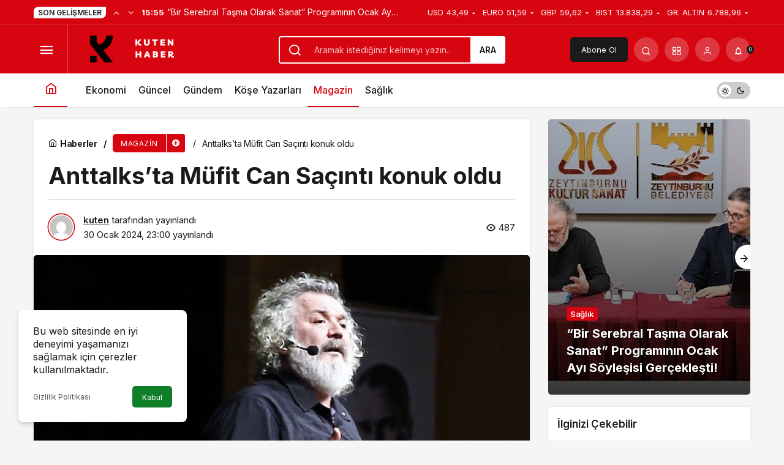

--- FILE ---
content_type: text/html; charset=UTF-8
request_url: https://kutenhaber.com.tr/anttalksta-mufit-can-sacinti-konuk-oldu/
body_size: 19081
content:
<!doctype html>
<html lang="tr" prefix="og: http://ogp.me/ns#" class="light-mode">
<head>
	<meta charset="UTF-8">
	<meta http-equiv="X-UA-Compatible" content="IE=edge">
	<meta name="viewport" content="width=device-width, initial-scale=1, minimum-scale=1">
	<link rel="profile" href="https://gmpg.org/xfn/11">
	<meta name='robots' content='index, follow, max-image-preview:large, max-snippet:-1, max-video-preview:-1' />
<link rel='preload' as='style' href='https://kutenhaber.com.tr/wp-content/themes/kanews/assets/css/theme.min.css' />
<link rel='preload' as='style' href='https://kutenhaber.com.tr/wp-content/themes/kanews/assets/css/theme-single.min.css' />
<link rel='preload' as='font' href='https://kutenhaber.com.tr/wp-content/themes/kanews/assets/fonts/icomoon.woff' type='font/woff' crossorigin='anonymous' />

	<!-- This site is optimized with the Yoast SEO plugin v21.5 - https://yoast.com/wordpress/plugins/seo/ -->
	<title>Anttalks&#039;ta Müfit Can Saçıntı konuk oldu</title>
	<link rel="canonical" href="https://kutenhaber.com.tr/anttalksta-mufit-can-sacinti-konuk-oldu/" />
	<meta property="og:locale" content="tr_TR" />
	<meta property="og:type" content="article" />
	<meta property="og:title" content="Anttalks&#039;ta Müfit Can Saçıntı konuk oldu" />
	<meta property="og:description" content="Antalya Büyükşehir Belediyesi tarafından düzenlenen Anttalks etkinliği kapsamında yönetmen, oyuncu ve senarist Müfit Can Saçıntı, Antalyalılarla buluştu." />
	<meta property="og:url" content="https://kutenhaber.com.tr/anttalksta-mufit-can-sacinti-konuk-oldu/" />
	<meta property="og:site_name" content="Kuten Haber" />
	<meta property="article:published_time" content="2024-01-30T20:00:03+00:00" />
	<meta property="og:image" content="https://kutenhaber.com.tr/wp-content/uploads/2024/01/anttalksta-mufit-can-sacinti-konuk-oldu-OvBNhENr.jpg" />
	<meta property="og:image:width" content="641" />
	<meta property="og:image:height" content="380" />
	<meta property="og:image:type" content="image/jpeg" />
	<meta name="author" content="kuten" />
	<meta name="twitter:card" content="summary_large_image" />
	<meta name="twitter:label1" content="Yazan:" />
	<meta name="twitter:data1" content="kuten" />
	<meta name="twitter:label2" content="Tahmini okuma süresi" />
	<meta name="twitter:data2" content="1 dakika" />
	<script type="application/ld+json" class="yoast-schema-graph">{"@context":"https://schema.org","@graph":[{"@type":"WebPage","@id":"https://kutenhaber.com.tr/anttalksta-mufit-can-sacinti-konuk-oldu/","url":"https://kutenhaber.com.tr/anttalksta-mufit-can-sacinti-konuk-oldu/","name":"Anttalks'ta Müfit Can Saçıntı konuk oldu","isPartOf":{"@id":"https://kutenhaber.com.tr/#website"},"primaryImageOfPage":{"@id":"https://kutenhaber.com.tr/anttalksta-mufit-can-sacinti-konuk-oldu/#primaryimage"},"image":{"@id":"https://kutenhaber.com.tr/anttalksta-mufit-can-sacinti-konuk-oldu/#primaryimage"},"thumbnailUrl":"https://kutenhaber.com.tr/wp-content/uploads/2024/01/anttalksta-mufit-can-sacinti-konuk-oldu-OvBNhENr.jpg","datePublished":"2024-01-30T20:00:03+00:00","dateModified":"2024-01-30T20:00:03+00:00","author":{"@id":"https://kutenhaber.com.tr/#/schema/person/bb218c33566f81ce25769136f13ceff4"},"breadcrumb":{"@id":"https://kutenhaber.com.tr/anttalksta-mufit-can-sacinti-konuk-oldu/#breadcrumb"},"inLanguage":"tr","potentialAction":[{"@type":"ReadAction","target":["https://kutenhaber.com.tr/anttalksta-mufit-can-sacinti-konuk-oldu/"]}]},{"@type":"ImageObject","inLanguage":"tr","@id":"https://kutenhaber.com.tr/anttalksta-mufit-can-sacinti-konuk-oldu/#primaryimage","url":"https://kutenhaber.com.tr/wp-content/uploads/2024/01/anttalksta-mufit-can-sacinti-konuk-oldu-OvBNhENr.jpg","contentUrl":"https://kutenhaber.com.tr/wp-content/uploads/2024/01/anttalksta-mufit-can-sacinti-konuk-oldu-OvBNhENr.jpg","width":641,"height":380},{"@type":"BreadcrumbList","@id":"https://kutenhaber.com.tr/anttalksta-mufit-can-sacinti-konuk-oldu/#breadcrumb","itemListElement":[{"@type":"ListItem","position":1,"name":"Anasayfa","item":"https://kutenhaber.com.tr/"},{"@type":"ListItem","position":2,"name":"Anttalks&#8217;ta Müfit Can Saçıntı konuk oldu"}]},{"@type":"WebSite","@id":"https://kutenhaber.com.tr/#website","url":"https://kutenhaber.com.tr/","name":"Kuten Haber","description":"Güncel Son Dakika Diyarbakır Haberleri","potentialAction":[{"@type":"SearchAction","target":{"@type":"EntryPoint","urlTemplate":"https://kutenhaber.com.tr/?s={search_term_string}"},"query-input":"required name=search_term_string"}],"inLanguage":"tr"},{"@type":"Person","@id":"https://kutenhaber.com.tr/#/schema/person/bb218c33566f81ce25769136f13ceff4","name":"kuten","image":{"@type":"ImageObject","inLanguage":"tr","@id":"https://kutenhaber.com.tr/#/schema/person/image/","url":"https://secure.gravatar.com/avatar/546dbf8f2c31e0b928b292e5a6c03913d236fdf34ea3ba6a4cdbb34737e6b058?s=96&d=mm&r=g","contentUrl":"https://secure.gravatar.com/avatar/546dbf8f2c31e0b928b292e5a6c03913d236fdf34ea3ba6a4cdbb34737e6b058?s=96&d=mm&r=g","caption":"kuten"},"sameAs":["https://kutenhaber.com.tr"],"url":"https://kutenhaber.com.tr/author/kuten/"}]}</script>
	<!-- / Yoast SEO plugin. -->


<link rel='dns-prefetch' href='//s.gravatar.com' />
<link rel='dns-prefetch' href='//fonts.googleapis.com' />
<link rel='dns-prefetch' href='//fonts.gstatic.com' />
<link rel='dns-prefetch' href='//cdnjs.cloudflare.com' />
<link rel='dns-prefetch' href='//www.google-analytics.com' />
<link rel="alternate" type="application/rss+xml" title="Kuten Haber &raquo; akışı" href="https://kutenhaber.com.tr/feed/" />
<link rel="alternate" type="application/rss+xml" title="Kuten Haber &raquo; yorum akışı" href="https://kutenhaber.com.tr/comments/feed/" />
<link rel="alternate" type="application/rss+xml" title="Kuten Haber &raquo; Anttalks&#8217;ta Müfit Can Saçıntı konuk oldu yorum akışı" href="https://kutenhaber.com.tr/anttalksta-mufit-can-sacinti-konuk-oldu/feed/" />
<link rel="alternate" title="oEmbed (JSON)" type="application/json+oembed" href="https://kutenhaber.com.tr/wp-json/oembed/1.0/embed?url=https%3A%2F%2Fkutenhaber.com.tr%2Fanttalksta-mufit-can-sacinti-konuk-oldu%2F" />
<link rel="alternate" title="oEmbed (XML)" type="text/xml+oembed" href="https://kutenhaber.com.tr/wp-json/oembed/1.0/embed?url=https%3A%2F%2Fkutenhaber.com.tr%2Fanttalksta-mufit-can-sacinti-konuk-oldu%2F&#038;format=xml" />
<!-- Kanews Theme -->
<meta property="article:published_time" content="2024-01-30T23:00:03+03:00" />
<meta property="og:site_name" content="Kuten Haber" />
<meta property="og:type" content="article" />
<meta property="og:url" content="https://kutenhaber.com.tr/anttalksta-mufit-can-sacinti-konuk-oldu/" /><meta property="og:title" content="Anttalks&#8217;ta Müfit Can Saçıntı konuk oldu - Kuten Haber" />
<meta property="twitter:title" content="Anttalks&#8217;ta Müfit Can Saçıntı konuk oldu - Kuten Haber" /><meta property="og:description" content="Antalya Büyükşehir Belediyesi tarafından düzenlenen Anttalks etkinliği kapsamında yönetmen, oyuncu ve senarist Müfit Can Saçıntı, Antalyalılarla buluş.." /><meta property="twitter:description" content="Antalya Büyükşehir Belediyesi tarafından düzenlenen Anttalks etkinliği kapsamında yönetmen, oyuncu ve senarist Müfit Can Saçıntı, Antalyalılarla buluş.." /><meta name="description" content="Antalya Büyükşehir Belediyesi tarafından düzenlenen Anttalks etkinliği kapsamında yönetmen, oyuncu ve senarist Müfit Can Saçıntı, Antalyalılarla buluş.." /><meta name="twitter:card" content="summary_large_image" />
<meta property="og:image:width" content="641" />
<meta property="og:image:height" content="380" />
<meta property="og:image" content="https://kutenhaber.com.tr/wp-content/uploads/2024/01/anttalksta-mufit-can-sacinti-konuk-oldu-OvBNhENr.jpg" />
<meta property="twitter:image" content="https://kutenhaber.com.tr/wp-content/uploads/2024/01/anttalksta-mufit-can-sacinti-konuk-oldu-OvBNhENr.jpg" />
<!-- /Kanews Theme -->
<style id='wp-img-auto-sizes-contain-inline-css'>
img:is([sizes=auto i],[sizes^="auto," i]){contain-intrinsic-size:3000px 1500px}
/*# sourceURL=wp-img-auto-sizes-contain-inline-css */
</style>
<link rel='stylesheet' id='kanews-theme-css' href='https://kutenhaber.com.tr/wp-content/themes/kanews/assets/css/theme.min.css' media='all' />
<style id='kanews-theme-inline-css'>
 .kanews-post-thumb:before, .kanews-slider-wrapper:not(.slick-initialized):before, .kanews-slide-thumb:before{background-image:url()}.dark-mode .site-header-logo img{content:url(https://kutenhaber.com.tr/wp-content/uploads/2024/07/Kuten-Haber.png);width:200px}@media (min-width:992px){.kanews-post-headline{}}
/*# sourceURL=kanews-theme-inline-css */
</style>
<link rel='stylesheet' id='kanews-theme-single-css' href='https://kutenhaber.com.tr/wp-content/themes/kanews/assets/css/theme-single.min.css' media='all' />
<style id='kanews-theme-single-inline-css'>
@media (min-width:992px){.kanews-article-title{}}@media (min-width:992px){.kanews-article-title+p{}}@media (min-width:992px){.kanews-article-meta{}}@media (min-width:992px){.kanews-article-content li, .kanews-article-content p, .kanews-article-content{}}
/*# sourceURL=kanews-theme-single-inline-css */
</style>
<link rel='stylesheet' id='kanews-dark-theme-css' href='https://kutenhaber.com.tr/wp-content/themes/kanews/assets/css/dark.min.css' media='all' />
<link rel="https://api.w.org/" href="https://kutenhaber.com.tr/wp-json/" /><link rel="alternate" title="JSON" type="application/json" href="https://kutenhaber.com.tr/wp-json/wp/v2/posts/1438" /><meta name="generator" content="WordPress 6.9" />
<link rel='shortlink' href='https://kutenhaber.com.tr/?p=1438' />
<script id="kanews-theme-schema" type="application/ld+json">{"@context": "https://schema.org","@graph": [
 {
 "@type": "Organization",
 "@id": "https://kutenhaber.com.tr/#organization",
 "url": "https://kutenhaber.com.tr/",
 "name": "Kuten Haber",
 "logo": {
 "@type": "ImageObject",
 "url": "https://kutenhaber.com.tr/wp-content/uploads/2024/07/Kuten-Haber.png",
 "width": "200",
 "height": "80"
 }
 },
 {
 "@type": "ImageObject",
 "@id": "https://kutenhaber.com.tr/anttalksta-mufit-can-sacinti-konuk-oldu/#primaryImage",
 "url": "https://kutenhaber.com.tr/wp-content/uploads/2024/01/anttalksta-mufit-can-sacinti-konuk-oldu-OvBNhENr.jpg",
 "width": 641,
 "height": 380,
 "inLanguage": "tr"
 },
 {
 "@type": "WebSite",
 "@id": "https://kutenhaber.com.tr/#website",
 "url": "https://kutenhaber.com.tr",
 "name": "Kuten Haber",
 "description": "Güncel Son Dakika Diyarbakır Haberleri",
 "publisher": {
 "@id": "https://kutenhaber.com.tr/#organization"
 },
 "inLanguage": "tr",
 "potentialAction": {
 "@type": "SearchAction",
 "target": "https://kutenhaber.com.tr/?s={search_term_string}",
 "query-input": "required name=search_term_string"
 }
 },
 {
 "@type": "WebPage",
 "@id": "https://kutenhaber.com.tr/anttalksta-mufit-can-sacinti-konuk-oldu/#webpage",
 "url": "https://kutenhaber.com.tr/anttalksta-mufit-can-sacinti-konuk-oldu/",
 "inLanguage": "tr",
 "name": "Anttalks&#8217;ta Müfit Can Saçıntı konuk oldu - Kuten Haber",
 "isPartOf": {
 "@id": "https://kutenhaber.com.tr/#website"
 },
 "primaryImageOfPage": {
 "@id": "https://kutenhaber.com.tr/anttalksta-mufit-can-sacinti-konuk-oldu/#primaryImage"
 }
 },
 {
 "@id": "#post-1438",
 "@type": "NewsArticle",
 "headline": "Anttalks&#8217;ta Müfit Can Saçıntı konuk oldu - Kuten Haber",
 "url": "https://kutenhaber.com.tr/anttalksta-mufit-can-sacinti-konuk-oldu/",
 "isPartOf": {
 "@id": "https://kutenhaber.com.tr/anttalksta-mufit-can-sacinti-konuk-oldu/#webpage"
 },
 "inLanguage": "tr",
 "description": "Antalya Büyükşehir Belediyesi tarafından düzenlenen Anttalks etkinliği kapsamında yönetmen, oyuncu ve senarist Müfit Can Saçıntı, Antalyalılarla buluştu.",
 "author": {
 "@type": "Person",
 "name": "kuten",
 "url": "https://kutenhaber.com.tr/author/"
 },
 "keywords": [
 "Antalya",
 "Müfit Can Saçıntı"
 ],
 "articleSection": "Magazin",
 "datePublished": "2024-01-30T23:00:03+03:00",
 "dateModified": "2024-01-30T23:00:03+03:00",
 "publisher": {
 "@id": "https://kutenhaber.com.tr/#organization"
 },
 "image": {
 "@id": "https://kutenhaber.com.tr/anttalksta-mufit-can-sacinti-konuk-oldu/#primaryImage"
 },
 "mainEntityOfPage": {
 "@id": "https://kutenhaber.com.tr/anttalksta-mufit-can-sacinti-konuk-oldu/#webpage"
 }
 }
]}</script>
<link rel="icon" href="https://kutenhaber.com.tr/wp-content/uploads/2023/10/cropped-Adsiz-tasarim-32-32x32.png" sizes="32x32" />
<link rel="icon" href="https://kutenhaber.com.tr/wp-content/uploads/2023/10/cropped-Adsiz-tasarim-32-192x192.png" sizes="192x192" />
<link rel="apple-touch-icon" href="https://kutenhaber.com.tr/wp-content/uploads/2023/10/cropped-Adsiz-tasarim-32-180x180.png" />
<meta name="msapplication-TileImage" content="https://kutenhaber.com.tr/wp-content/uploads/2023/10/cropped-Adsiz-tasarim-32-270x270.png" />
<meta name="theme-color" content="#e50914" />
			<meta name="msapplication-navbutton-color" content="#e50914" />
			<meta name="apple-mobile-web-app-status-bar-style" content="#e50914" /><style id='global-styles-inline-css'>
:root{--wp--preset--aspect-ratio--square: 1;--wp--preset--aspect-ratio--4-3: 4/3;--wp--preset--aspect-ratio--3-4: 3/4;--wp--preset--aspect-ratio--3-2: 3/2;--wp--preset--aspect-ratio--2-3: 2/3;--wp--preset--aspect-ratio--16-9: 16/9;--wp--preset--aspect-ratio--9-16: 9/16;--wp--preset--color--black: #000000;--wp--preset--color--cyan-bluish-gray: #abb8c3;--wp--preset--color--white: #ffffff;--wp--preset--color--pale-pink: #f78da7;--wp--preset--color--vivid-red: #cf2e2e;--wp--preset--color--luminous-vivid-orange: #ff6900;--wp--preset--color--luminous-vivid-amber: #fcb900;--wp--preset--color--light-green-cyan: #7bdcb5;--wp--preset--color--vivid-green-cyan: #00d084;--wp--preset--color--pale-cyan-blue: #8ed1fc;--wp--preset--color--vivid-cyan-blue: #0693e3;--wp--preset--color--vivid-purple: #9b51e0;--wp--preset--gradient--vivid-cyan-blue-to-vivid-purple: linear-gradient(135deg,rgb(6,147,227) 0%,rgb(155,81,224) 100%);--wp--preset--gradient--light-green-cyan-to-vivid-green-cyan: linear-gradient(135deg,rgb(122,220,180) 0%,rgb(0,208,130) 100%);--wp--preset--gradient--luminous-vivid-amber-to-luminous-vivid-orange: linear-gradient(135deg,rgb(252,185,0) 0%,rgb(255,105,0) 100%);--wp--preset--gradient--luminous-vivid-orange-to-vivid-red: linear-gradient(135deg,rgb(255,105,0) 0%,rgb(207,46,46) 100%);--wp--preset--gradient--very-light-gray-to-cyan-bluish-gray: linear-gradient(135deg,rgb(238,238,238) 0%,rgb(169,184,195) 100%);--wp--preset--gradient--cool-to-warm-spectrum: linear-gradient(135deg,rgb(74,234,220) 0%,rgb(151,120,209) 20%,rgb(207,42,186) 40%,rgb(238,44,130) 60%,rgb(251,105,98) 80%,rgb(254,248,76) 100%);--wp--preset--gradient--blush-light-purple: linear-gradient(135deg,rgb(255,206,236) 0%,rgb(152,150,240) 100%);--wp--preset--gradient--blush-bordeaux: linear-gradient(135deg,rgb(254,205,165) 0%,rgb(254,45,45) 50%,rgb(107,0,62) 100%);--wp--preset--gradient--luminous-dusk: linear-gradient(135deg,rgb(255,203,112) 0%,rgb(199,81,192) 50%,rgb(65,88,208) 100%);--wp--preset--gradient--pale-ocean: linear-gradient(135deg,rgb(255,245,203) 0%,rgb(182,227,212) 50%,rgb(51,167,181) 100%);--wp--preset--gradient--electric-grass: linear-gradient(135deg,rgb(202,248,128) 0%,rgb(113,206,126) 100%);--wp--preset--gradient--midnight: linear-gradient(135deg,rgb(2,3,129) 0%,rgb(40,116,252) 100%);--wp--preset--font-size--small: 13px;--wp--preset--font-size--medium: 20px;--wp--preset--font-size--large: 36px;--wp--preset--font-size--x-large: 42px;--wp--preset--spacing--20: 0.44rem;--wp--preset--spacing--30: 0.67rem;--wp--preset--spacing--40: 1rem;--wp--preset--spacing--50: 1.5rem;--wp--preset--spacing--60: 2.25rem;--wp--preset--spacing--70: 3.38rem;--wp--preset--spacing--80: 5.06rem;--wp--preset--shadow--natural: 6px 6px 9px rgba(0, 0, 0, 0.2);--wp--preset--shadow--deep: 12px 12px 50px rgba(0, 0, 0, 0.4);--wp--preset--shadow--sharp: 6px 6px 0px rgba(0, 0, 0, 0.2);--wp--preset--shadow--outlined: 6px 6px 0px -3px rgb(255, 255, 255), 6px 6px rgb(0, 0, 0);--wp--preset--shadow--crisp: 6px 6px 0px rgb(0, 0, 0);}:where(.is-layout-flex){gap: 0.5em;}:where(.is-layout-grid){gap: 0.5em;}body .is-layout-flex{display: flex;}.is-layout-flex{flex-wrap: wrap;align-items: center;}.is-layout-flex > :is(*, div){margin: 0;}body .is-layout-grid{display: grid;}.is-layout-grid > :is(*, div){margin: 0;}:where(.wp-block-columns.is-layout-flex){gap: 2em;}:where(.wp-block-columns.is-layout-grid){gap: 2em;}:where(.wp-block-post-template.is-layout-flex){gap: 1.25em;}:where(.wp-block-post-template.is-layout-grid){gap: 1.25em;}.has-black-color{color: var(--wp--preset--color--black) !important;}.has-cyan-bluish-gray-color{color: var(--wp--preset--color--cyan-bluish-gray) !important;}.has-white-color{color: var(--wp--preset--color--white) !important;}.has-pale-pink-color{color: var(--wp--preset--color--pale-pink) !important;}.has-vivid-red-color{color: var(--wp--preset--color--vivid-red) !important;}.has-luminous-vivid-orange-color{color: var(--wp--preset--color--luminous-vivid-orange) !important;}.has-luminous-vivid-amber-color{color: var(--wp--preset--color--luminous-vivid-amber) !important;}.has-light-green-cyan-color{color: var(--wp--preset--color--light-green-cyan) !important;}.has-vivid-green-cyan-color{color: var(--wp--preset--color--vivid-green-cyan) !important;}.has-pale-cyan-blue-color{color: var(--wp--preset--color--pale-cyan-blue) !important;}.has-vivid-cyan-blue-color{color: var(--wp--preset--color--vivid-cyan-blue) !important;}.has-vivid-purple-color{color: var(--wp--preset--color--vivid-purple) !important;}.has-black-background-color{background-color: var(--wp--preset--color--black) !important;}.has-cyan-bluish-gray-background-color{background-color: var(--wp--preset--color--cyan-bluish-gray) !important;}.has-white-background-color{background-color: var(--wp--preset--color--white) !important;}.has-pale-pink-background-color{background-color: var(--wp--preset--color--pale-pink) !important;}.has-vivid-red-background-color{background-color: var(--wp--preset--color--vivid-red) !important;}.has-luminous-vivid-orange-background-color{background-color: var(--wp--preset--color--luminous-vivid-orange) !important;}.has-luminous-vivid-amber-background-color{background-color: var(--wp--preset--color--luminous-vivid-amber) !important;}.has-light-green-cyan-background-color{background-color: var(--wp--preset--color--light-green-cyan) !important;}.has-vivid-green-cyan-background-color{background-color: var(--wp--preset--color--vivid-green-cyan) !important;}.has-pale-cyan-blue-background-color{background-color: var(--wp--preset--color--pale-cyan-blue) !important;}.has-vivid-cyan-blue-background-color{background-color: var(--wp--preset--color--vivid-cyan-blue) !important;}.has-vivid-purple-background-color{background-color: var(--wp--preset--color--vivid-purple) !important;}.has-black-border-color{border-color: var(--wp--preset--color--black) !important;}.has-cyan-bluish-gray-border-color{border-color: var(--wp--preset--color--cyan-bluish-gray) !important;}.has-white-border-color{border-color: var(--wp--preset--color--white) !important;}.has-pale-pink-border-color{border-color: var(--wp--preset--color--pale-pink) !important;}.has-vivid-red-border-color{border-color: var(--wp--preset--color--vivid-red) !important;}.has-luminous-vivid-orange-border-color{border-color: var(--wp--preset--color--luminous-vivid-orange) !important;}.has-luminous-vivid-amber-border-color{border-color: var(--wp--preset--color--luminous-vivid-amber) !important;}.has-light-green-cyan-border-color{border-color: var(--wp--preset--color--light-green-cyan) !important;}.has-vivid-green-cyan-border-color{border-color: var(--wp--preset--color--vivid-green-cyan) !important;}.has-pale-cyan-blue-border-color{border-color: var(--wp--preset--color--pale-cyan-blue) !important;}.has-vivid-cyan-blue-border-color{border-color: var(--wp--preset--color--vivid-cyan-blue) !important;}.has-vivid-purple-border-color{border-color: var(--wp--preset--color--vivid-purple) !important;}.has-vivid-cyan-blue-to-vivid-purple-gradient-background{background: var(--wp--preset--gradient--vivid-cyan-blue-to-vivid-purple) !important;}.has-light-green-cyan-to-vivid-green-cyan-gradient-background{background: var(--wp--preset--gradient--light-green-cyan-to-vivid-green-cyan) !important;}.has-luminous-vivid-amber-to-luminous-vivid-orange-gradient-background{background: var(--wp--preset--gradient--luminous-vivid-amber-to-luminous-vivid-orange) !important;}.has-luminous-vivid-orange-to-vivid-red-gradient-background{background: var(--wp--preset--gradient--luminous-vivid-orange-to-vivid-red) !important;}.has-very-light-gray-to-cyan-bluish-gray-gradient-background{background: var(--wp--preset--gradient--very-light-gray-to-cyan-bluish-gray) !important;}.has-cool-to-warm-spectrum-gradient-background{background: var(--wp--preset--gradient--cool-to-warm-spectrum) !important;}.has-blush-light-purple-gradient-background{background: var(--wp--preset--gradient--blush-light-purple) !important;}.has-blush-bordeaux-gradient-background{background: var(--wp--preset--gradient--blush-bordeaux) !important;}.has-luminous-dusk-gradient-background{background: var(--wp--preset--gradient--luminous-dusk) !important;}.has-pale-ocean-gradient-background{background: var(--wp--preset--gradient--pale-ocean) !important;}.has-electric-grass-gradient-background{background: var(--wp--preset--gradient--electric-grass) !important;}.has-midnight-gradient-background{background: var(--wp--preset--gradient--midnight) !important;}.has-small-font-size{font-size: var(--wp--preset--font-size--small) !important;}.has-medium-font-size{font-size: var(--wp--preset--font-size--medium) !important;}.has-large-font-size{font-size: var(--wp--preset--font-size--large) !important;}.has-x-large-font-size{font-size: var(--wp--preset--font-size--x-large) !important;}
/*# sourceURL=global-styles-inline-css */
</style>
</head>

<body class="wp-singular post-template-default single single-post postid-1438 single-format-standard wp-theme-kanews css-transitions-only-after-page-load kanews-theme-by-kanthemes category-18 single-layout-box">

	<div id="page" class="site-wrapper">
					<div class="site-head site-head-1">
    <header id="header" class="site-header">
    <div class="site-header-wrapper header-skin-dark">
                <div class="site-subheader hidden-mobile">
    <div class="container">
      <div class="row site-row align-items-center justify-content-between">
        <div class="col">
          <div class="site-subheader-left d-flex flex-wrap no-gutters align-items-center">
            <div class="kanews-ticker-wrapper col pr-0"><div class="row no-gutters"><div class="col-auto"><div class="kanews-ticker-heading"><span>Son Gelişmeler</span></div></div><div class="kanews-ticker-control col-auto"><button class="kanews-ticker-prev" aria-label="Önceki"><i class="icon-arrow"></i></button><button aria-label="Sonraki" class="kanews-ticker-next"><i class="icon-arrow icon-180deg"></i></button></div><div class="kanews-ticker col"><ul class="kanews-ticker-slider"><li><a href="https://kutenhaber.com.tr/bir-serebral-tasma-olarak-sanat-programinin-ocak-ayi-soylesisi-gerceklesti/"><span class="kanews-ticker-date hidden-mobile">15:55 </span> <div class="kanews-ticker-title truncate truncate-1">“Bir Serebral Taşma Olarak Sanat” Programının Ocak Ayı Söyleşisi Gerçekleşti!</div></a></li><li><a href="https://kutenhaber.com.tr/ders-ziline-48-saat-kala-zihinsel-hazirlik-yapilmali/"><span class="kanews-ticker-date hidden-mobile">15:35 </span> <div class="kanews-ticker-title truncate truncate-1">Ders ziline 48 saat kala zihinsel hazırlık yapılmalı</div></a></li><li><a href="https://kutenhaber.com.tr/cocugunuz-oyunu-birakamiyor-mu/"><span class="kanews-ticker-date hidden-mobile">10:45 </span> <div class="kanews-ticker-title truncate truncate-1">Çocuğunuz oyunu bırakamıyor mu?</div></a></li><li><a href="https://kutenhaber.com.tr/yanlis-diyetler-sagligi-tehdit-ediyor/"><span class="kanews-ticker-date hidden-mobile">10:35 </span> <div class="kanews-ticker-title truncate truncate-1">Yanlış diyetler sağlığı tehdit ediyor!</div></a></li><li><a href="https://kutenhaber.com.tr/horoz-lojistik-buyuk-hacimli-urun-lojistigindeki-uzmanligini-iiffde-one-cikardi/"><span class="kanews-ticker-date hidden-mobile">10:35 </span> <div class="kanews-ticker-title truncate truncate-1">Horoz Lojistik, Büyük Hacimli Ürün Lojistiğindeki Uzmanlığını IIFF’de Öne Çıkardı</div></a></li></ul></div></div></div>          </div>
        </div>
        <div class="col-auto">
          <div class="site-subheader-right d-flex flex-wrap align-items-center">
            		<div class="site-currencies"><div class="d-flex"><div class="site-currencies-item site-currencies-up-item"><span class="site-currencies-name">USD</span><span class="site-currencies-value">43,49</span><span class="site-currencies-change"><i class="icon-caret"></i></i></span></div><div class="site-currencies-item site-currencies-down-item"><span class="site-currencies-name">EURO</span><span class="site-currencies-value">51,59</span><span class="site-currencies-change"><i class="icon-caret"></i></i></span></div><div class="site-currencies-item site-currencies-down-item"><span class="site-currencies-name">GBP</span><span class="site-currencies-value">59,62</span><span class="site-currencies-change"><i class="icon-caret"></i></i></span></div><div class="site-currencies-item site-currencies-up-item"><span class="site-currencies-name">BIST</span><span class="site-currencies-value">13.838,29</span><span class="site-currencies-change"><i class="icon-caret"></i></i></span></div><div class="site-currencies-item site-currencies-down-item"><span class="site-currencies-name">GR. ALTIN</span><span class="site-currencies-value">6.788,96</span><span class="site-currencies-change"><i class="icon-caret"></i></i></span></div></div></div>
		          </div>
        </div>
      </div>
    </div>
  </div>
      
      <div class="site-header-top">
        <div class="container">
          <div class="row site-row justify-content-between align-items-center">

            <div class="col-auto col-lg">
              <div class="site-header-top-left d-flex align-items-center">
                <button aria-label="Menü" class="site-mobil-menu-btn hidden-desktop" data-toggle="site-menu-block"><i class="icon-menu icon-3x"></i></button>
                <button class="site-drawer-menu-btn hidden-mobile" aria-label="Menüyü Aç" data-toggle="site-menu-block"><i class="icon-menu icon-3x"></i></button>                <div class="site-header-logo"><a href="https://kutenhaber.com.tr/" title="Kuten Haber"><img class="logo-light" src="https://kutenhaber.com.tr/wp-content/uploads/2024/07/Kuten-Haber.png" srcset="https://kutenhaber.com.tr/wp-content/uploads/2024/07/Kuten-Haber.png 2x, https://kutenhaber.com.tr/wp-content/uploads/2024/07/Kuten-Haber.png 1x" alt="" width="200" height="80" /></a></div>              </div>
            </div>

                          <div class="col hidden-mobile">
                <div class="site-header-top-center">
                  <form role="search" method="get" class="site-header-search-form " action="https://kutenhaber.com.tr/">
			<i class="icon-search"></i>
			<input data-style="row" class="kanews-ajax-search" type="text" placeholder="Aramak istediğiniz kelimeyi yazın.." value="" name="s" />
			<button type="submit">Ara</button>
			<div id="kanews-loader"></div>
		</form>                </div>
              </div>
            
            <div class="col-auto col-lg">
              <div class="site-header-top-right">
                                  <a href="https://kutenhaber.com.tr/uploaded-image-dicle-gezilecek-yerler-1699700434959/" class="header-btn header-kanews-insights-btn hidden-mobile">Abone Ol</a>
                                                                  <div id="site-header-search" class="kanews-ajax-search-wrapper hidden-mobile"> <button aria-label="Arama Yap" class="header-btn-icon" data-toggle="site-header-search-wrapper"><i class="icon-search"></i></button>
		<div id="site-header-search-wrapper" class="is-hidden"><form role="search" method="get" class="site-header-search-form" action="https://kutenhaber.com.tr/">
		<input class="kanews-ajax-search" type="text" placeholder="Aramak istediğiniz kelimeyi yazın.." value="" name="s" />
		<button aria-label="Arama Yap type="submit"><span class="icon-search icon-2x"></span></button><p>Aradığınız kelimeyi yazın ve entera basın, kapatmak için esc butonuna tıklayın.</p>
		<div id="kanews-loader"></div></form><div class="kanews-popup-close-btn search-close-btn"><i class="icon-close"></i></div></div></div>                                <div class="site-header-action "><button role="button" aria-expanded="false" data-toggle="site-header-action-content" aria-label="Servisler" class="header-btn-icon"><i aria-hidden="true" class="icon-grid"></i></button><div id="site-header-action-content"><div class="site-header-action-wrapper site-header-action-style2"><button data-toggle="site-header-action-content" aria-label="Kapat"><i class="icon-close"></i></button><div class="site-header-action-btn-group"><div class="onjkln2">Hızlı Erişim</div><a href="https://kutenhaber.com.tr/uploaded-image-hazro-gezilecek-yerler-1699700439333/"   class="site-header-action-btn"><div class="site-header-action-btn-wrapper" ><div class="site-header-action-icon bg-primary" ><i class="icon-bolt"></i></div><div class="site-header-action-content"><div class="site-header-action-name">Son Dakika</div><div class="site-header-action-desc truncate truncate-2">Günün son gelişmelerine yakından bakın.</div></div></div></a><a href="https://kutenhaber.com.tr/uploaded-image-ev-dekorasyonunda-mum-etkisi-1699700433809/"   class="site-header-action-btn"><div class="site-header-action-btn-wrapper" style="background-color:rgb(3, 66, 45, 0.25)"><div class="site-header-action-icon bg-primary" style="background: #03422d"><i class="icon-covid"></i></div><div class="site-header-action-content"><div class="site-header-action-name">Covid 19</div><div class="site-header-action-desc truncate truncate-2">Pandeminin detayları..</div></div></div></a><a href="https://kutenhaber.com.tr/ev-dekorasyonunda-mum-etkisi/"   class="site-header-action-btn"><div class="site-header-action-btn-wrapper" style="background-color:rgb(64, 140, 43, 0.25)"><div class="site-header-action-icon bg-primary" style="background: #408c2b"><i class="icon-money"></i></div><div class="site-header-action-content"><div class="site-header-action-name">Döviz Kurlar</div><div class="site-header-action-desc truncate truncate-2">Piyasanın kalbine yakından göz atın.</div></div></div></a><a href="https://kutenhaber.com.tr/koc-burcu-ozellikleri-koc-burcu-analizi/"   class="site-header-action-btn"><div class="site-header-action-btn-wrapper" style="background-color:rgb(181, 120, 41, 0.25)"><div class="site-header-action-icon bg-primary" style="background: #b57829"><i class="icon-bitcoin"></i></div><div class="site-header-action-content"><div class="site-header-action-name">Kripto Paralar</div><div class="site-header-action-desc truncate truncate-2">Kripto para piyasalarında son durum!</div></div></div></a><a href="https://kutenhaber.com.tr/uploaded-image-fotografta-iyi-cikma-yontemleri-1699700488968/"   class="site-header-action-btn"><div class="site-header-action-btn-wrapper" style="background-color:rgb(32, 111, 214, 0.25)"><div class="site-header-action-icon bg-primary" style="background: #206fd6"><i class="icon-sun"></i></div><div class="site-header-action-content"><div class="site-header-action-name">Hava Durumu</div><div class="site-header-action-desc truncate truncate-2"></div></div></div></a><a href="https://kutenhaber.com.tr/basarili-makale-yazmanin-sirlari/"   class="site-header-action-btn"><div class="site-header-action-btn-wrapper" ><div class="site-header-action-icon bg-primary" ><i class="icon-mic"></i></div><div class="site-header-action-content"><div class="site-header-action-name">Maç Merkezi</div><div class="site-header-action-desc truncate truncate-2"></div></div></div></a><a href="https://kutenhaber.com.tr/uploaded-image-arilarin-vizildama-nedenleri-nelerdir-1699700434793/"   class="site-header-action-btn"><div class="site-header-action-btn-wrapper" style="background-color:rgb(27, 154, 186, 0.25)"><div class="site-header-action-icon bg-primary" style="background: #1b9aba"><i class="icon-standings"></i></div><div class="site-header-action-content"><div class="site-header-action-name">Puan Durumu</div><div class="site-header-action-desc truncate truncate-2"></div></div></div></a><a href="https://kutenhaber.com.tr/uploaded-image-dicle-gezilecek-yerler-1699700434654/"   class="site-header-action-btn"><div class="site-header-action-btn-wrapper" style="background-color:rgb(45, 45, 45, 0.25)"><div class="site-header-action-icon bg-primary" style="background: #2d2d2d"><i class="icon-newspaper"></i></div><div class="site-header-action-content"><div class="site-header-action-name">Gazeteler</div><div class="site-header-action-desc truncate truncate-2">Günün gazete manşetlerini inceleyin.</div></div></div></a><a href="https://kutenhaber.com.tr/su-roketleri-nasil-calisir/"   class="site-header-action-btn"><div class="site-header-action-btn-wrapper" style="background-color:rgb(39, 173, 117, 0.25)"><div class="site-header-action-icon bg-primary" style="background: #27ad75"><i class="icon-live"></i></div><div class="site-header-action-content"><div class="site-header-action-name">Canlı Tv</div><div class="site-header-action-desc truncate truncate-2"></div></div></div></a><a href="https://kutenhaber.com.tr/uploaded-image-uranyum-cekirdegi-nedir-1699700510851/"   class="site-header-action-btn"><div class="site-header-action-btn-wrapper" style="background-color:rgb(209, 216, 4, 0.25)"><div class="site-header-action-icon bg-primary" style="background: #d1d804"><i class="icon-star"></i></div><div class="site-header-action-content"><div class="site-header-action-name">Emtia</div><div class="site-header-action-desc truncate truncate-2">Emtia'larda son durum!</div></div></div></a><a href="https://kutenhaber.com.tr/uploaded-image-samanyolu-galaksisi-nedir-samanyolu-galaksisi-kac-yasinda-1699700622135/"   class="site-header-action-btn"><div class="site-header-action-btn-wrapper" style="background-color:rgb(63, 157, 204, 0.25)"><div class="site-header-action-icon bg-primary" style="background: #3f9dcc"><i class="icon-moon-fill"></i></div><div class="site-header-action-content"><div class="site-header-action-name">Namaz Vakitleri</div><div class="site-header-action-desc truncate truncate-2"></div></div></div></a><a href="https://kutenhaber.com.tr/uploaded-image-en-populer-programlama-dilleri-1699700478928/"   class="site-header-action-btn"><div class="site-header-action-btn-wrapper" style="background-color:rgb(86, 86, 86, 0.25)"><div class="site-header-action-icon bg-primary" style="background: #565656"><i class="icon-traffic"></i></div><div class="site-header-action-content"><div class="site-header-action-name">Yol Durumu</div><div class="site-header-action-desc truncate truncate-2"></div></div></div></a></div></div></div></div>                <button data-toggle="kanews-modal-login" aria-label="Giriş Yap" class="header-btn-icon"><i class="icon-user"></i></button>                <div class="kanews-notifications-item" data-user-id="0" data-new-count="" data-toggle="kanews-notifications"><button  aria-label="Bildirimler (0)."  class="kanews-notification-button header-btn-icon"><i class="icon-notifications"></i><span class="kanews-notifications-count">0</span></button><div id="kanews-notifications" class="kanews-notifications-content"><div class="kanews-notifications-header d-flex justify-content-between">Bildirimler<span class="pull-right"></span></div><div class="kanews_widget_tab_menu">
      <div class="kanews-tab">
        <ul class="nav nav-tabs d-flex flex-wrap p-0 mb-0" role="tablist" id="kanewsTab-Not">
          <li role="presentation" class="nav-item"><div class="nav-link active" id="kanewsTab-Not1x" data-toggle="tab" href="#kanewsTab-Not1" role="tab" data-controls="kanewsTab-Not1" data-selected="true">Sosyal (0)</div></li>
          <li role="presentation" class="nav-item"><div class="nav-link" id="kanewsTab-Not2x" data-toggle="tab" href="#kanewsTab-Not2" role="tab" data-controls="kanewsTab-Not2" data-selected="false">Takip (0)</div></li>
          </ul><div class="tab-content" id="kanewsTab-NotContent-1"><div class="tab-pane fade show active" id="kanewsTab-Not1" role="tabpanel" data-labelledby="kanewsTab-Not1x"><ul><li class="new-item"><a href="https://kutenhaber.com.tr/uploaded-image-dicle-gezilecek-yerler-1699700434959/"></a><div class="notification-left"></div><div class="notification-right">Reklam görmemek için, özel sayfa ve yazılara erişim için hemen bir abonelik başlat.</div></li></ul></div><div class="tab-pane fade" id="kanewsTab-Not2" role="tabpanel" data-labelledby="kanewsTab-Not2x"><ul><li>Bildiriminiz bulunmamaktadır.</li></ul></div></div></div></div></div></div>              </div>
            </div>

          </div>
        </div>
      </div>
    </div>

    <div id="site-menu-block"><div class="container"><div class="row"><ul id="menu-buyuk-menu" class="site-menu-block"><li id="menu-item-8930" class="menu-item menu-item-type-taxonomy menu-item-object-category menu-item-8930"><a href="https://kutenhaber.com.tr/ekonomi/"><span>Ekonomi</span></a></li>
<li id="menu-item-8931" class="menu-item menu-item-type-taxonomy menu-item-object-category menu-item-8931"><a href="https://kutenhaber.com.tr/guncel/"><span>Güncel</span></a></li>
<li id="menu-item-8932" class="menu-item menu-item-type-taxonomy menu-item-object-category menu-item-8932"><a href="https://kutenhaber.com.tr/gundem/"><span>Gündem</span></a></li>
<li id="menu-item-8933" class="menu-item menu-item-type-taxonomy menu-item-object-category menu-item-8933"><a href="https://kutenhaber.com.tr/kose-yazarlari/"><span>Köşe Yazarları</span></a></li>
<li id="menu-item-8934" class="menu-item menu-item-type-taxonomy menu-item-object-category current-post-ancestor current-menu-parent current-post-parent menu-item-8934"><a href="https://kutenhaber.com.tr/magazin/"><span>Magazin</span></a></li>
<li id="menu-item-8935" class="menu-item menu-item-type-taxonomy menu-item-object-category menu-item-8935"><a href="https://kutenhaber.com.tr/saglik/"><span>Sağlık</span></a></li>
</ul></div></div></div>  </header>

  <nav id="navbar" class="site-navbar hidden-mobile navbar-skin-light">
    <div class="site-navbar-wrapper site-navbar-wrapper-fixed">
      <div class="container">
        <div class="navbar-row">
                      <div class="col-auto no-gutter">
              <ul class="site-navbar-nav">
                <li class="current-menu-item home-btn"><a aria-label="Ana sayfa" href="https://kutenhaber.com.tr/"><i class="icon-home"></i></a></li>
              </ul>
            </div>
                    <ul id="menu-navbar" class="site-navbar-nav"><li id="menu-item-8936" class="menu-item menu-item-type-taxonomy menu-item-object-category menu-item-8936"><a href="https://kutenhaber.com.tr/ekonomi/"><span>Ekonomi</span></a></li>
<li id="menu-item-8937" class="menu-item menu-item-type-taxonomy menu-item-object-category menu-item-8937"><a href="https://kutenhaber.com.tr/guncel/"><span>Güncel</span></a></li>
<li id="menu-item-8938" class="menu-item menu-item-type-taxonomy menu-item-object-category menu-item-8938"><a href="https://kutenhaber.com.tr/gundem/"><span>Gündem</span></a></li>
<li id="menu-item-8939" class="menu-item menu-item-type-taxonomy menu-item-object-category menu-item-8939"><a href="https://kutenhaber.com.tr/kose-yazarlari/"><span>Köşe Yazarları</span></a></li>
<li id="menu-item-8940" class="menu-item menu-item-type-taxonomy menu-item-object-category current-post-ancestor current-menu-parent current-post-parent menu-item-8940"><a href="https://kutenhaber.com.tr/magazin/"><span>Magazin</span></a></li>
<li id="menu-item-8941" class="menu-item menu-item-type-taxonomy menu-item-object-category menu-item-8941"><a href="https://kutenhaber.com.tr/saglik/"><span>Sağlık</span></a></li>
</ul>          <div class="kanews-mode-change" tabindex="0" role="switch" aria-label="Mod Değiştir" aria-checked="false"><div class="kanews-switch-button" aria-hidden="true"><div class="kanews-switch" aria-hidden="true"></div></div></div>        </div>
      </div>
    </div>
  </nav>

  
  </div>			
				<main id="main" class="site-main">
			<div class="container">
				<div class="row">
					<div class="site-main-wrapper">
						<div class="site-main-inner d-flex flex-wrap">
							
							<div class="d-flex flex-wrap">
  <div class="col-12 col-lg-9 kanews-sticky kgs2 mb-1">
    <article id="post-1438" class="kanews-article kanews-section-box kanews-article-1 post-1438 post type-post status-publish format-standard has-post-thumbnail hentry category-magazin tag-antalya tag-mufit-can-sacinti">
    
      	<div class="kanews-article-header">

														<div class='kanews-breadcrumb'><ol class='d-flex flex-wrap align-items-center'><li><a  href="https://kutenhaber.com.tr/"><span>Haberler</span></a></li><li>
					<a class="kanews-label kanews-label-sm kanews-label-bg" href="https://kutenhaber.com.tr/magazin/"><span>Magazin</span></a><span class="kanews-category-subscribe-button" data-toggle="kanews-modal-login" role="tooltip" data-microtip-position="bottom" aria-label="Takip Et"><i class="icon-add"></i></span>
				</li><li><span>Anttalks&#8217;ta Müfit Can Saçıntı konuk oldu</span></li></ol></div>						
					<h1 class="kanews-article-title">Anttalks&#8217;ta Müfit Can Saçıntı konuk oldu</h1>		
		
							
			<div class="kanews-article-meta">
				<div class="row justify-content-between align-items-center">
					<div class="kanews-article-meta-left col-12 col-lg">
						<div class="kanews-article-meta-left-inner d-flex align-items-center">
		
																																				<div class="kanews-post-author"><div class="author-avatar circle-animation"><svg viewBox="0 0 100 100" xmlns="http://www.w3.org/2000/svg" style="enable-background:new -580 439 577.9 194;" xml:space="preserve"> <circle cx="50" cy="50" r="40"></circle> </svg><img alt='' src='[data-uri]' data-src='https://secure.gravatar.com/avatar/546dbf8f2c31e0b928b292e5a6c03913d236fdf34ea3ba6a4cdbb34737e6b058?s=48&#038;d=mm&#038;r=g' data-srcset='https://secure.gravatar.com/avatar/546dbf8f2c31e0b928b292e5a6c03913d236fdf34ea3ba6a4cdbb34737e6b058?s=96&#038;d=mm&#038;r=g 2x' class='kanews-lazy avatar avatar-48 photo' height='48' width='48' decoding='async'/></div></div>
																												
														<div class="kanews-article-meta-left-text">
																																					<div class="kanews-post-author-name author vcard"><a href="https://kutenhaber.com.tr/author/kuten/">kuten</a> tarafından yayınlandı</div>
																																			
																	<span class="posted-on"><time class="entry-date published updated" datetime="2024-01-30T23:00:03+03:00">30 Ocak 2024, 23:00</time> yayınlandı</span>								
															</div>
						</div>
					</div>
					<div class="kanews-article-meta-right col-12 col-lg-auto">
						
																			<span class="kanews-post-views"><div role="tooltip" data-microtip-position="bottom" aria-label="487 kez okundu"><i class="icon-view"></i>487</div></span>											</div>
				</div>
			</div>
					
		
	</div>
      		      <div class="kanews-article-thumbnail">
							<img class="wp-post-image" src="https://kutenhaber.com.tr/wp-content/uploads/2024/01/anttalksta-mufit-can-sacinti-konuk-oldu-OvBNhENr.jpg" width="641" height="380" alt="featured"/>
							</div>
            

	<div class="kanews-article-action">
		<div class="row justift-content-between align-items-center">
						<div class="kanews-article-action-left flex-wrap col-12 col-lg d-flex align-items-center">
									<a class="kanews-service-link googlenews" target="_blank" rel="nofollow noopener" title="Google News ile Abone Ol" href="https://google.com/"></a>
																										<a target="_blank" rel="nofollow noopener" class="kanews-service-link" title="Flipboard ile Abone Ol" href="#"><img loading="true" src="https://demo.kanthemes.com.tr/kanews/wp-content/uploads/2022/03/indir-2.webp" alt="service" /></a>
																						</div>
						
			<div class="kanews-article-action-right col-12 col-lg-auto">
				<div class="d-flex align-items-center flex-wrap">
											<div class="kanews-like-wrapper"><button class="kanews-like-button kanews-label kanews-like-button-1438" data-nonce="5f31a9fbca" data-post-id="1438" data-iscomment="0" title="Beğen"><i class="icon-like-o"></i><span class="kanews-like-count">Beğen</span><span id="kanews-like-loader"></span></button></div>						<button class="kanews-add-bookmark" data-toggle="kanews-modal-login" title="Favorilerime Ekle"><i class="icon-bookmark-o"></i></button>																					<div class="kanews-article-assets">
							<ul class="d-flex">
															<li><a title="Yorum Yap" href="#respond"><i class="icon-comment"></i></a></li>
																<li><a title="Yazıyı Büyült" class="increase-text" onclick="doSomething()"><i class="icon-type"></i> +</a></li>
								<li><a title="Yazıyı Küçült" class="decrease-text" onclick="doSomething()"><i class="icon-type"></i>-</a></li>
							</ul>
						</div>
																		<div style="cursor:pointer" class="kanews-label" data-toggle="kanews-popup-share-1438"><i class="icon-share"></i> Paylaş</div>
		<div id="kanews-popup-share-1438" class="kanews-popup">
			<div class="kanews-popup-close" data-toggle="kanews-popup-share-1438"></div>
			<div class="kanews-popup-content">
			<div class="kanews-popup-close-btn" data-toggle="kanews-popup-share-1438"><i class="icon-close"></i></div>
				<h4 class="kanews-popup-title">Bu Yazıyı Paylaş</h4>
				<ul class="d-flex kanews-popup-share">
																									<li><a class="bg-facebook" rel="external noopener" target="_blank" href="//www.facebook.com/sharer/sharer.php?u=https://kutenhaber.com.tr/anttalksta-mufit-can-sacinti-konuk-oldu/"><i class="icon-facebook"></i></a></li>
														
													
														
														
														
																															
															<li><a target="_blank" rel="external noopener" class="bg-twitter" href="//www.twitter.com/intent/tweet?text=Anttalks&#8217;ta Müfit Can Saçıntı konuk oldu https://kutenhaber.com.tr/anttalksta-mufit-can-sacinti-konuk-oldu/"><i class="icon-twitter"></i></a></li>
													
														
														
														
																															
													
															<li class="hidden-desktop"><a class="bg-whatsapp" href="whatsapp://send?text=https://kutenhaber.com.tr/anttalksta-mufit-can-sacinti-konuk-oldu/"><i class="icon-whatsapp"></i></a></li>
								<li class="hidden-mobile"><a class="bg-whatsapp" href="https://api.whatsapp.com/send?text=Anttalks&#8217;ta Müfit Can Saçıntı konuk oldu https://kutenhaber.com.tr/anttalksta-mufit-can-sacinti-konuk-oldu/"><i class="icon-whatsapp"></i></a></li>
														
														
														
																															
													
														
														
														
															<li><a class="bg-dark kanews-native-share" title="Paylaş" onclick="doSomething()"><i class="icon-add"></i></a></li>
																</ul>
				<h6 class="kanews-popup-subtitle">veya linki kopyala</h6>
				<div class="kanews-copy-link">
					<input type="text" readonly="" id="input-url-1438" value="https://kutenhaber.com.tr/anttalksta-mufit-can-sacinti-konuk-oldu/">
					<button class="kanews-label" role="tooltip" data-microtip-position="top" aria-label="Linki Kopyala" type="button" onclick="copy('input-url-1438')">Kopyala</button>
				</div>
			</div>
		</div>
																
				</div>
			</div>
		</div>
	</div>
	
              <div class="kanews-prev-post-link" hidden><a href="https://kutenhaber.com.tr/timothee-chalamet-kimdir-hayati-gencligi-ve-boyu-kac-cm/" rel="prev"></a></div>
            <div class="kanews-article-content entry-content">
        <div class="entry-content-wrapper"><div class="entry-content-inner"><p>Antalya Büyükşehir Belediyesi tarafından düzenlenen Anttalks etkinliği kapsamında yönetmen, oyuncu ve senarist Müfit Can Saçıntı, Antalyalılarla buluştu.</p>
<p>Antalya Büyükşehir Belediyesi’nin, mesleğinde belli bir başarıya ulaşmış kişilerin, paylaşmaya değer fikir, yaşam ve deneyimlerini, başta gençler olmak üzere, paylaşmak için başlattığı Anttalks söyleşileri devam ediyor. AKM Aspendos Salonu’nda düzenlenen etkinlik kapsamında, yönetmen, oyuncu ve senarist Müfit Can Saçıntı “Karşı Karşıya Sohbet” etkinliğiyle Antalyalılarla buluştu. Yönetmenliğini ve başrol oyunculuğunu yaptığı “Mandıra Filozofu” filmi ve yönetmenliğini yaptığı “Seksenler” dizisiyle tanınan yönetmen, oyuncu ve senarist Müfit Can Saçıntı, Antalyalılara deneyimlerini anlattı.</p><div id="related-articles" class="column_x_gutter"><div class="kanews-section-heading kanews-section-flat-heading"><div class="kanews-section-headline"><span>Göz Atın</span></div></div><div class="row equal-height"><div class="col-6 col-md-4"><div class="kanews-post-item kanews-post-grid-item"><a aria-label="Serkan Duman ve Gökhan Duman moda sektöründe imzalarını attı" href="https://kutenhaber.com.tr/serkan-duman-ve-gokhan-duman-moda-sektorunde-imzalarini-atti/" class="kanews-post-href"></a><div class="kanews-post-thumb"><img decoding="async" alt="thumbnail" height="90" width="150" src="https://kutenhaber.com.tr/wp-content/uploads/2026/01/serkan-duman-ve-gokhan-duman-moda-sektorunde-imzalarini-atti-282x188.jpg" /></div><div class="kanews-post-content"><div class="kanews-post-headline truncate truncate-3"><a href="https://kutenhaber.com.tr/serkan-duman-ve-gokhan-duman-moda-sektorunde-imzalarini-atti/">Serkan Duman ve Gökhan Duman moda sektöründe imzalarını attı</a></div></div></div></div><div class="col-6 col-md-4"><div class="kanews-post-item kanews-post-grid-item"><a aria-label="Genç gazeteci Almina Besra Babar, babasının hayatını yazdı" href="https://kutenhaber.com.tr/genc-gazeteci-almina-besra-babar-babasinin-hayatini-yazdi/" class="kanews-post-href"></a><div class="kanews-post-thumb"><img decoding="async" alt="thumbnail" height="90" width="150" src="https://kutenhaber.com.tr/wp-content/uploads/2026/01/genc-gazeteci-almina-besra-babar-babasinin-hayatini-yazdi-282x188.jpg" /></div><div class="kanews-post-content"><div class="kanews-post-headline truncate truncate-3"><a href="https://kutenhaber.com.tr/genc-gazeteci-almina-besra-babar-babasinin-hayatini-yazdi/">Genç gazeteci Almina Besra Babar, babasının hayatını yazdı</a></div></div></div></div><div class="col-6 col-md-4"><div class="kanews-post-item kanews-post-grid-item"><a aria-label="Wedding Style Show İzmir&#8217;de görkemli buluşma" href="https://kutenhaber.com.tr/wedding-style-show-izmirde-gorkemli-bulusma/" class="kanews-post-href"></a><div class="kanews-post-thumb"><img loading="lazy" decoding="async" alt="thumbnail" height="90" width="150" src="https://kutenhaber.com.tr/wp-content/uploads/2026/01/wedding-style-show-izmirde-gorkemli-bulusma-282x188.jpg" /></div><div class="kanews-post-content"><div class="kanews-post-headline truncate truncate-3"><a href="https://kutenhaber.com.tr/wedding-style-show-izmirde-gorkemli-bulusma/">Wedding Style Show İzmir&#8217;de görkemli buluşma</a></div></div></div></div></div></div>
<p> </p>
<p><strong>ANTALYALILAR KAHKAYA BOĞULDU</strong></p>
<p>Müfit Can Saçıntı, mesleki ve hayata dair deneyimlerini halkla paylaşırken, yaptığı esprilerle de, vatandaşı kahkahaya boğdu. İnteraktif şekilde ilerleyen programda, Müfit Can Saçıntı, katılımcılardan gelen soruları da yanıtladı. Müfit Can Saçıntı, Antalya’da bulunmaktan dolayı çok mutlu olduğunu söylerken, ayrıca düzenlenen bu etkinliğe davet ettiği için Antalya Büyükşehir Belediyesi’ne teşekkür etti. Müfit Can Saçıntı, etkinlik sona erdikten sonra da kendisiyle fotoğraf çektirmek isteyen seyircileri kırmadı.</p>
<p> </p>
<p>Kaynak: (BYZHA) Beyaz Haber Ajansı</p>
</div></div>
            <div class="reaction-wrapper reaction-wrapper-style-1">
      
        <div class="reaction-wrapper-inner">
                      <div class="reaction-wrapper-icons" data-post-id="1438" >
              
                      <div data-reaction="mutlu" aria-label="Mutlu" data-reacted="no" class="reaction-item">
                        <div class="reaction-count">0</div>
                        <div class="reaction-bar" style="height: 0px"></div>
                        <div class="reaction-img">
                          <img class="kanews-lazy" alt="mutlu" data-src="https://demo.kanthemes.com.tr/kanews/wp-content/themes/kanews/assets/img/emoji/happy.svg" src="[data-uri]" width="40" height="40" >
                        </div>
                        <div class="reaction-text">Mutlu</div>
                      </div>
                    
                      <div data-reaction="_zg_n" aria-label="Üzgün" data-reacted="no" class="reaction-item">
                        <div class="reaction-count">0</div>
                        <div class="reaction-bar" style="height: 0px"></div>
                        <div class="reaction-img">
                          <img class="kanews-lazy" alt="_zg_n" data-src="https://demo.kanthemes.com.tr/kanews/wp-content/themes/kanews/assets/img/emoji/sad.svg" src="[data-uri]" width="40" height="40" >
                        </div>
                        <div class="reaction-text">Üzgün</div>
                      </div>
                    
                      <div data-reaction="sinirli" aria-label="Sinirli" data-reacted="no" class="reaction-item">
                        <div class="reaction-count">0</div>
                        <div class="reaction-bar" style="height: 0px"></div>
                        <div class="reaction-img">
                          <img class="kanews-lazy" alt="sinirli" data-src="https://demo.kanthemes.com.tr/kanews/wp-content/themes/kanews/assets/img/emoji/angry.svg" src="[data-uri]" width="40" height="40" >
                        </div>
                        <div class="reaction-text">Sinirli</div>
                      </div>
                    
                      <div data-reaction="_a_rm_" aria-label="Şaşırmış" data-reacted="no" class="reaction-item">
                        <div class="reaction-count">0</div>
                        <div class="reaction-bar" style="height: 0px"></div>
                        <div class="reaction-img">
                          <img class="kanews-lazy" alt="_a_rm_" data-src="https://demo.kanthemes.com.tr/kanews/wp-content/themes/kanews/assets/img/emoji/shocked.svg" src="[data-uri]" width="40" height="40" >
                        </div>
                        <div class="reaction-text">Şaşırmış</div>
                      </div>
                    
                      <div data-reaction="vir_sl_" aria-label="Virüslü" data-reacted="no" class="reaction-item">
                        <div class="reaction-count">0</div>
                        <div class="reaction-bar" style="height: 0px"></div>
                        <div class="reaction-img">
                          <img class="kanews-lazy" alt="vir_sl_" data-src="https://demo.kanthemes.com.tr/kanews/wp-content/themes/kanews/assets/img/emoji/sick.svg" src="[data-uri]" width="40" height="40" >
                        </div>
                        <div class="reaction-text">Virüslü</div>
                      </div>
                                </div>
        </div>
      </div>

    			<div class="kanews-reading-bar">
			<div class="js-bar"></div>
			<div class="container">
				<div class="d-flex flex-wrap justify-content-between">
					<div class="kanews-reading-bar-title truncate truncate-1">Anttalks&#8217;ta Müfit Can Saçıntı konuk oldu</div>
					<div class="kanews-gha">
						<a title="Yorum Yap" href="#respond"><i class="icon-comment"></i></a>
						<button class="kanews-native-share" title="Paylaş"><i class="icon-share"></i></button>
					</div>
				</div>
			</div>
		</div>
	<a class="kanews-label kanews-entry-tag" href="https://kutenhaber.com.tr/tag/antalya/" rel="tag"># Antalya</a> <a class="kanews-label kanews-entry-tag" href="https://kutenhaber.com.tr/tag/mufit-can-sacinti/" rel="tag"># Müfit Can Saçıntı</a>      </div>
      
    </article>
    
<div id="newsletter" class="kanews-section-box">
  <div class="kanews-newsltter-head">
  
          <h4>Tamamen Ücretsiz Olarak Bültenimize Abone Olabilirsin</h4>
Yeni haberlerden haberdar olmak için fırsatı kaçırma ve ücretsiz e-posta aboneliğini hemen başlat.        
        
    
      <form action="#" method="post" name="mc-embedded-subscribe-form" class="mt-2" target="_blank" novalidate>
        <div class="kanews-form bgw">
          <input type="email" value="" id="mce-EMAIL" name="EMAIL" required>
          <label for="mce-EMAIL">E-Posta Adresiniz</label>
        </div>
        <input type="submit" value="Abone Ol" name="subscribe" class="kanews-btn kanews-btn-block mb-0 mt-0">
      </form>
 
        
  </div>
</div>        <div class="kanews-section-box" id="related-articles">
      <div class="kanews-section-heading kanews-section-flat-heading"><h4 class="kanews-section-headline"><span>Benzer Haberler</span></h4></div>      <div class="row equal-height">
        <div class="col-6 col-lg-4 toinfinite">
  <div class="kanews-post-item kanews-post-grid-item">
    <a href="https://kutenhaber.com.tr/serkan-duman-ve-gokhan-duman-moda-sektorunde-imzalarini-atti/" class="kanews-post-href" aria-label="Serkan Duman ve Gökhan Duman moda sektöründe imzalarını attı"></a>
    <button class="kanews-add-bookmark" data-toggle="kanews-modal-login" title="Favorilerime Ekle"><i class="icon-bookmark-o"></i></button>    
		<div class="kanews-post-thumb">
															<img width="282" height="188" src="[data-uri]" class="attachment-kanews-post-1 size-kanews-post-1 kanews-lazy wp-post-image" alt="serkan-duman-ve-gokhan-duman-moda-sektorunde-imzalarini-atti.jpg" decoding="async" data-sizes="auto" data-src="https://kutenhaber.com.tr/wp-content/uploads/2026/01/serkan-duman-ve-gokhan-duman-moda-sektorunde-imzalarini-atti-282x188.jpg" />					</div>

	    <div class="kanews-post-content">
      <a class="kanews-category 1 kanews-category-18" href="https://kutenhaber.com.tr/magazin/">Magazin</a>      <span class="kanews-post-date">1 gün önce</span>      <h3 class="kanews-post-headline truncate truncate-2"><a href="https://kutenhaber.com.tr/serkan-duman-ve-gokhan-duman-moda-sektorunde-imzalarini-atti/" rel="bookmark">Serkan Duman ve Gökhan Duman moda sektöründe imzalarını attı</a></h3>    </div>
  </div>
</div><div class="col-6 col-lg-4 toinfinite">
  <div class="kanews-post-item kanews-post-grid-item">
    <a href="https://kutenhaber.com.tr/genc-gazeteci-almina-besra-babar-babasinin-hayatini-yazdi/" class="kanews-post-href" aria-label="Genç gazeteci Almina Besra Babar, babasının hayatını yazdı"></a>
    <button class="kanews-add-bookmark" data-toggle="kanews-modal-login" title="Favorilerime Ekle"><i class="icon-bookmark-o"></i></button>    
		<div class="kanews-post-thumb">
															<img width="282" height="188" src="[data-uri]" class="attachment-kanews-post-1 size-kanews-post-1 kanews-lazy wp-post-image" alt="genc-gazeteci-almina-besra-babar-babasinin-hayatini-yazdi.jpg" decoding="async" data-sizes="auto" data-src="https://kutenhaber.com.tr/wp-content/uploads/2026/01/genc-gazeteci-almina-besra-babar-babasinin-hayatini-yazdi-282x188.jpg" />					</div>

	    <div class="kanews-post-content">
      <a class="kanews-category 1 kanews-category-18" href="https://kutenhaber.com.tr/magazin/">Magazin</a>      <span class="kanews-post-date">1 gün önce</span>      <h3 class="kanews-post-headline truncate truncate-2"><a href="https://kutenhaber.com.tr/genc-gazeteci-almina-besra-babar-babasinin-hayatini-yazdi/" rel="bookmark">Genç gazeteci Almina Besra Babar, babasının hayatını yazdı</a></h3>    </div>
  </div>
</div><div class="col-6 col-lg-4 toinfinite">
  <div class="kanews-post-item kanews-post-grid-item">
    <a href="https://kutenhaber.com.tr/wedding-style-show-izmirde-gorkemli-bulusma/" class="kanews-post-href" aria-label="Wedding Style Show İzmir&#8217;de görkemli buluşma"></a>
    <button class="kanews-add-bookmark" data-toggle="kanews-modal-login" title="Favorilerime Ekle"><i class="icon-bookmark-o"></i></button>    
		<div class="kanews-post-thumb">
															<img width="282" height="188" src="[data-uri]" class="attachment-kanews-post-1 size-kanews-post-1 kanews-lazy wp-post-image" alt="wedding-style-show-izmirde-gorkemli-bulusma.jpg" decoding="async" data-sizes="auto" data-src="https://kutenhaber.com.tr/wp-content/uploads/2026/01/wedding-style-show-izmirde-gorkemli-bulusma-282x188.jpg" />					</div>

	    <div class="kanews-post-content">
      <a class="kanews-category 1 kanews-category-18" href="https://kutenhaber.com.tr/magazin/">Magazin</a>      <span class="kanews-post-date">1 gün önce</span>      <h3 class="kanews-post-headline truncate truncate-2"><a href="https://kutenhaber.com.tr/wedding-style-show-izmirde-gorkemli-bulusma/" rel="bookmark">Wedding Style Show İzmir&#8217;de görkemli buluşma</a></h3>    </div>
  </div>
</div><div class="col-6 col-lg-4 toinfinite">
  <div class="kanews-post-item kanews-post-grid-item">
    <a href="https://kutenhaber.com.tr/caba-mecnun-ile-modern-aska-baskaldiriyor/" class="kanews-post-href" aria-label="Çaba, &#8216;Mecnun&#8217; ile modern aşka başkaldırıyor"></a>
    <button class="kanews-add-bookmark" data-toggle="kanews-modal-login" title="Favorilerime Ekle"><i class="icon-bookmark-o"></i></button>    
		<div class="kanews-post-thumb">
															<img width="282" height="188" src="[data-uri]" class="attachment-kanews-post-1 size-kanews-post-1 kanews-lazy wp-post-image" alt="caba-mecnun-ile-modern-aska-baskaldiriyor.jpg" decoding="async" data-sizes="auto" data-src="https://kutenhaber.com.tr/wp-content/uploads/2026/01/caba-mecnun-ile-modern-aska-baskaldiriyor-282x188.jpg" />					</div>

	    <div class="kanews-post-content">
      <a class="kanews-category 1 kanews-category-18" href="https://kutenhaber.com.tr/magazin/">Magazin</a>      <span class="kanews-post-date">1 gün önce</span>      <h3 class="kanews-post-headline truncate truncate-2"><a href="https://kutenhaber.com.tr/caba-mecnun-ile-modern-aska-baskaldiriyor/" rel="bookmark">Çaba, &#8216;Mecnun&#8217; ile modern aşka başkaldırıyor</a></h3>    </div>
  </div>
</div><div class="col-6 col-lg-4 toinfinite">
  <div class="kanews-post-item kanews-post-grid-item">
    <a href="https://kutenhaber.com.tr/bir-avukatin-yesilcama-vefa-yolculugu/" class="kanews-post-href" aria-label="Bir avukatın Yeşilçam&#8217;a vefa yolculuğu"></a>
    <button class="kanews-add-bookmark" data-toggle="kanews-modal-login" title="Favorilerime Ekle"><i class="icon-bookmark-o"></i></button>    
		<div class="kanews-post-thumb">
															<img width="282" height="188" src="[data-uri]" class="attachment-kanews-post-1 size-kanews-post-1 kanews-lazy wp-post-image" alt="bir-avukatin-yesilcama-vefa-yolculugu.jpg" decoding="async" data-sizes="auto" data-src="https://kutenhaber.com.tr/wp-content/uploads/2026/01/bir-avukatin-yesilcama-vefa-yolculugu-282x188.jpg" />					</div>

	    <div class="kanews-post-content">
      <a class="kanews-category 1 kanews-category-18" href="https://kutenhaber.com.tr/magazin/">Magazin</a>      <span class="kanews-post-date">1 gün önce</span>      <h3 class="kanews-post-headline truncate truncate-2"><a href="https://kutenhaber.com.tr/bir-avukatin-yesilcama-vefa-yolculugu/" rel="bookmark">Bir avukatın Yeşilçam&#8217;a vefa yolculuğu</a></h3>    </div>
  </div>
</div><div class="col-6 col-lg-4 toinfinite">
  <div class="kanews-post-item kanews-post-grid-item">
    <a href="https://kutenhaber.com.tr/yasemin-sakallioglu-izmirlileri-kahkahaya-bogdu/" class="kanews-post-href" aria-label="Yasemin Sakallıoğlu, İzmirlileri kahkahaya boğdu"></a>
    <button class="kanews-add-bookmark" data-toggle="kanews-modal-login" title="Favorilerime Ekle"><i class="icon-bookmark-o"></i></button>    
		<div class="kanews-post-thumb">
															<img width="282" height="188" src="[data-uri]" class="attachment-kanews-post-1 size-kanews-post-1 kanews-lazy wp-post-image" alt="yasemin-sakallioglu-izmirlileri-kahkahaya-bogdu.jpg" decoding="async" data-sizes="auto" data-src="https://kutenhaber.com.tr/wp-content/uploads/2026/01/yasemin-sakallioglu-izmirlileri-kahkahaya-bogdu-282x188.jpg" />					</div>

	    <div class="kanews-post-content">
      <a class="kanews-category 1 kanews-category-18" href="https://kutenhaber.com.tr/magazin/">Magazin</a>      <span class="kanews-post-date">3 gün önce</span>      <h3 class="kanews-post-headline truncate truncate-2"><a href="https://kutenhaber.com.tr/yasemin-sakallioglu-izmirlileri-kahkahaya-bogdu/" rel="bookmark">Yasemin Sakallıoğlu, İzmirlileri kahkahaya boğdu</a></h3>    </div>
  </div>
</div>      </div>
    </div>
          <div id="comments" class="comments-area kanews-section-box">

	<div id="respond" class="comment-respond">
		<div class="kanews-section-heading kanews-section-flat-heading"><h3 class="kanews-section-headline"><span><label>Bir Cevap Yaz</label> <small><a rel="nofollow" id="cancel-comment-reply-link" href="/anttalksta-mufit-can-sacinti-konuk-oldu/#respond" style="display:none;">İptal</a></small></span></h3></div><form action="https://kutenhaber.com.tr/wp-comments-post.php" method="post" id="commentform" class="comment-form"><p class="comment-notes"><span id="email-notes">E-posta adresiniz yayınlanmayacak.</span> <span class="required-field-message">Gerekli alanlar <span class="required">*</span> ile işaretlenmişlerdir</span></p><div class="kanews-form bgw"><textarea autocomplete="new-password"  class="comment-input" id="c64ac7fe3f"  name="c64ac7fe3f"   cols="45" rows="4" aria-required="true" required></textarea><textarea id="comment" aria-label="hp-comment" aria-hidden="true" name="comment" autocomplete="new-password" style="padding:0 !important;clip:rect(1px, 1px, 1px, 1px) !important;position:absolute !important;white-space:nowrap !important;height:1px !important;width:1px !important;overflow:hidden !important;" tabindex="-1"></textarea><script data-noptimize>document.getElementById("comment").setAttribute( "id", "a7c816379b437e64e7f78d6c8a7fa2cc" );document.getElementById("c64ac7fe3f").setAttribute( "id", "comment" );</script><label for="comment">Yorumunuz<span class="required color-danger"> *</span></label></div><div class="kanews-form bgw"><input id="author" class="comment-input" name="author" type="text" value="" size="30" aria-required='true' /><label for="author">Adınız<span class="required color-danger"> *</span></label></div>
<div class="kanews-form bgw"><input id="email" class="comment-input" name="email" type="text" value="" size="30" aria-required='true' /><label for="email">E-Posta<span class="required color-danger"> *</span></label></div>
<div class="d-flex mt-2"><div class="kanews-form"><input id="wp-comment-cookies-consent" name="wp-comment-cookies-consent" value="yes" type="checkbox" required></div> <label style="margin-top: 3px" for="wp-comment-cookies-consent">Bir dahaki sefere yorum yaptığımda kullanılmak üzere adımı, e-posta adresimi ve web site adresimi bu tarayıcıya kaydet.</label></div>
<p class="form-submit"><div class="kanews-btn-group"><button name="submit" type="submit" id="submit" class="kanews-btn kanews-btn-sm">Yorum Gönder</button><button class="kanews-btn kanews-btn-sm kanews-btn-o" data-toggle="kanews-modal-login">Giriş Yap</button></div> <input type='hidden' name='comment_post_ID' value='1438' id='comment_post_ID' />
<input type='hidden' name='comment_parent' id='comment_parent' value='0' />
</p></form>	</div><!-- #respond -->
	

</div><!-- #comments -->
  </div>
  
<div id="sidebar" class="col-12 col-lg-3 sidebar-right kanews-sticky">
	<div class="row" role="complementary">
		
					<div class="col-12"> 
				<div id="kanews_widget_manset_1-2" class="kanews-section kanews_widget_manset_1 kanews-section-flat">
					
					<div class="kanews-slider-global kanews-slider-1" >
						<div class="col-12 no-gutter">
							<div id="kanews-slider-2" class="kanews-slider-wrapper kanews-manset-5" data-slick='{"slidesToShow":1,"asNavFor":"","arrows":true,"autoplay":true}'>
																	<div class="kanews-slide kanews-slide-pid-32245 ">
																					
		<div class="kanews-slide-thumb">
															<img width="370" height="380" src="[data-uri]" class="attachment-kanews-manset-5 size-kanews-manset-5 kanews-lazy wp-post-image" alt="bir-serebral-tasma-olarak-sanat-programinin-ocak-ayi-soylesisi-gerceklesti.jpg" decoding="async" data-sizes="auto" data-src="https://kutenhaber.com.tr/wp-content/uploads/2026/01/bir-serebral-tasma-olarak-sanat-programinin-ocak-ayi-soylesisi-gerceklesti-370x380.jpg" />					</div>

																					<div class="kanews-slide-item kanews-mansetd-bottom">
																						<button class="kanews-add-bookmark" data-toggle="kanews-modal-login" title="Favorilerime Ekle"><i class="icon-bookmark-o"></i></button>																							<a href="https://kutenhaber.com.tr/bir-serebral-tasma-olarak-sanat-programinin-ocak-ayi-soylesisi-gerceklesti/" class="kanews-slide-href" aria-label="“Bir Serebral Taşma Olarak Sanat” Programının Ocak Ayı Söyleşisi Gerçekleşti!"></a>
																	
											<div class="kanews-slide-overlay " ></div>
											<div class="kanews-slide-content ">
																									<a class="kanews-category 1 kanews-category-19" href="https://kutenhaber.com.tr/saglik/">Sağlık</a>																																					<h3 class="kanews-slide-headline"><a href="https://kutenhaber.com.tr/bir-serebral-tasma-olarak-sanat-programinin-ocak-ayi-soylesisi-gerceklesti/" rel="bookmark">“Bir Serebral Taşma Olarak Sanat” Programının Ocak Ayı Söyleşisi Gerçekleşti!</a></h3>																																															</div>
									</div>
									</div>
																										<div class="kanews-slide kanews-slide-pid-32242 ">
																					
		<div class="kanews-slide-thumb">
															<img width="370" height="380" src="[data-uri]" class="attachment-kanews-manset-5 size-kanews-manset-5 kanews-lazy wp-post-image" alt="ders-ziline-48-saat-kala-zihinsel-hazirlik-yapilmali.jpg" decoding="async" data-sizes="auto" data-src="https://kutenhaber.com.tr/wp-content/uploads/2026/01/ders-ziline-48-saat-kala-zihinsel-hazirlik-yapilmali-370x380.jpg" />					</div>

																					<div class="kanews-slide-item kanews-mansetd-bottom">
																						<button class="kanews-add-bookmark" data-toggle="kanews-modal-login" title="Favorilerime Ekle"><i class="icon-bookmark-o"></i></button>																							<a href="https://kutenhaber.com.tr/ders-ziline-48-saat-kala-zihinsel-hazirlik-yapilmali/" class="kanews-slide-href" aria-label="Ders ziline 48 saat kala zihinsel hazırlık yapılmalı"></a>
																	
											<div class="kanews-slide-overlay " ></div>
											<div class="kanews-slide-content ">
																									<a class="kanews-category 1 kanews-category-19" href="https://kutenhaber.com.tr/saglik/">Sağlık</a>																																					<h3 class="kanews-slide-headline"><a href="https://kutenhaber.com.tr/ders-ziline-48-saat-kala-zihinsel-hazirlik-yapilmali/" rel="bookmark">Ders ziline 48 saat kala zihinsel hazırlık yapılmalı</a></h3>																																															</div>
									</div>
									</div>
																										<div class="kanews-slide kanews-slide-pid-32239 ">
																					
		<div class="kanews-slide-thumb">
															<img width="370" height="380" src="[data-uri]" class="attachment-kanews-manset-5 size-kanews-manset-5 kanews-lazy wp-post-image" alt="cocugunuz-oyunu-birakamiyor-mu.jpg" decoding="async" data-sizes="auto" data-src="https://kutenhaber.com.tr/wp-content/uploads/2026/01/cocugunuz-oyunu-birakamiyor-mu-370x380.jpg" />					</div>

																					<div class="kanews-slide-item kanews-mansetd-bottom">
																						<button class="kanews-add-bookmark" data-toggle="kanews-modal-login" title="Favorilerime Ekle"><i class="icon-bookmark-o"></i></button>																							<a href="https://kutenhaber.com.tr/cocugunuz-oyunu-birakamiyor-mu/" class="kanews-slide-href" aria-label="Çocuğunuz oyunu bırakamıyor mu?"></a>
																	
											<div class="kanews-slide-overlay " ></div>
											<div class="kanews-slide-content ">
																									<a class="kanews-category 1 kanews-category-19" href="https://kutenhaber.com.tr/saglik/">Sağlık</a>																																					<h3 class="kanews-slide-headline"><a href="https://kutenhaber.com.tr/cocugunuz-oyunu-birakamiyor-mu/" rel="bookmark">Çocuğunuz oyunu bırakamıyor mu?</a></h3>																																															</div>
									</div>
									</div>
																										<div class="kanews-slide kanews-slide-pid-32236 ">
																					
		<div class="kanews-slide-thumb">
															<img width="370" height="380" src="[data-uri]" class="attachment-kanews-manset-5 size-kanews-manset-5 kanews-lazy wp-post-image" alt="yanlis-diyetler-sagligi-tehdit-ediyor.jpg" decoding="async" data-sizes="auto" data-src="https://kutenhaber.com.tr/wp-content/uploads/2026/01/yanlis-diyetler-sagligi-tehdit-ediyor-370x380.jpg" />					</div>

																					<div class="kanews-slide-item kanews-mansetd-bottom">
																						<button class="kanews-add-bookmark" data-toggle="kanews-modal-login" title="Favorilerime Ekle"><i class="icon-bookmark-o"></i></button>																							<a href="https://kutenhaber.com.tr/yanlis-diyetler-sagligi-tehdit-ediyor/" class="kanews-slide-href" aria-label="Yanlış diyetler sağlığı tehdit ediyor!"></a>
																	
											<div class="kanews-slide-overlay " ></div>
											<div class="kanews-slide-content ">
																									<a class="kanews-category 1 kanews-category-19" href="https://kutenhaber.com.tr/saglik/">Sağlık</a>																																					<h3 class="kanews-slide-headline"><a href="https://kutenhaber.com.tr/yanlis-diyetler-sagligi-tehdit-ediyor/" rel="bookmark">Yanlış diyetler sağlığı tehdit ediyor!</a></h3>																																															</div>
									</div>
									</div>
																										<div class="kanews-slide kanews-slide-pid-32233 ">
																					
		<div class="kanews-slide-thumb">
															<img width="370" height="380" src="[data-uri]" class="attachment-kanews-manset-5 size-kanews-manset-5 kanews-lazy wp-post-image" alt="horoz-lojistik-buyuk-hacimli-urun-lojistigindeki-uzmanligini-iiffde-one-cikardi.jpg" decoding="async" data-sizes="auto" data-src="https://kutenhaber.com.tr/wp-content/uploads/2026/01/horoz-lojistik-buyuk-hacimli-urun-lojistigindeki-uzmanligini-iiffde-one-cikardi-370x380.jpg" />					</div>

																					<div class="kanews-slide-item kanews-mansetd-bottom">
																						<button class="kanews-add-bookmark" data-toggle="kanews-modal-login" title="Favorilerime Ekle"><i class="icon-bookmark-o"></i></button>																							<a href="https://kutenhaber.com.tr/horoz-lojistik-buyuk-hacimli-urun-lojistigindeki-uzmanligini-iiffde-one-cikardi/" class="kanews-slide-href" aria-label="Horoz Lojistik, Büyük Hacimli Ürün Lojistiğindeki Uzmanlığını IIFF’de Öne Çıkardı"></a>
																	
											<div class="kanews-slide-overlay " ></div>
											<div class="kanews-slide-content ">
																									<a class="kanews-category 1 kanews-category-14" href="https://kutenhaber.com.tr/ekonomi/">Ekonomi</a>																																					<h3 class="kanews-slide-headline"><a href="https://kutenhaber.com.tr/horoz-lojistik-buyuk-hacimli-urun-lojistigindeki-uzmanligini-iiffde-one-cikardi/" rel="bookmark">Horoz Lojistik, Büyük Hacimli Ürün Lojistiğindeki Uzmanlığını IIFF’de Öne Çıkardı</a></h3>																																															</div>
									</div>
									</div>
																										<div class="kanews-slide kanews-slide-pid-32225 ">
																					
		<div class="kanews-slide-thumb">
															<img width="370" height="380" src="[data-uri]" class="attachment-kanews-manset-5 size-kanews-manset-5 kanews-lazy wp-post-image" alt="serkan-duman-ve-gokhan-duman-moda-sektorunde-imzalarini-atti.jpg" decoding="async" data-sizes="auto" data-src="https://kutenhaber.com.tr/wp-content/uploads/2026/01/serkan-duman-ve-gokhan-duman-moda-sektorunde-imzalarini-atti-370x380.jpg" />					</div>

																					<div class="kanews-slide-item kanews-mansetd-bottom">
																						<button class="kanews-add-bookmark" data-toggle="kanews-modal-login" title="Favorilerime Ekle"><i class="icon-bookmark-o"></i></button>																							<a href="https://kutenhaber.com.tr/serkan-duman-ve-gokhan-duman-moda-sektorunde-imzalarini-atti/" class="kanews-slide-href" aria-label="Serkan Duman ve Gökhan Duman moda sektöründe imzalarını attı"></a>
																	
											<div class="kanews-slide-overlay " ></div>
											<div class="kanews-slide-content ">
																									<a class="kanews-category 1 kanews-category-18" href="https://kutenhaber.com.tr/magazin/">Magazin</a>																																					<h3 class="kanews-slide-headline"><a href="https://kutenhaber.com.tr/serkan-duman-ve-gokhan-duman-moda-sektorunde-imzalarini-atti/" rel="bookmark">Serkan Duman ve Gökhan Duman moda sektöründe imzalarını attı</a></h3>																																															</div>
									</div>
									</div>
																										<div class="kanews-slide kanews-slide-pid-32222 ">
																					
		<div class="kanews-slide-thumb">
															<img width="370" height="380" src="[data-uri]" class="attachment-kanews-manset-5 size-kanews-manset-5 kanews-lazy wp-post-image" alt="genc-gazeteci-almina-besra-babar-babasinin-hayatini-yazdi.jpg" decoding="async" data-sizes="auto" data-src="https://kutenhaber.com.tr/wp-content/uploads/2026/01/genc-gazeteci-almina-besra-babar-babasinin-hayatini-yazdi-370x380.jpg" />					</div>

																					<div class="kanews-slide-item kanews-mansetd-bottom">
																						<button class="kanews-add-bookmark" data-toggle="kanews-modal-login" title="Favorilerime Ekle"><i class="icon-bookmark-o"></i></button>																							<a href="https://kutenhaber.com.tr/genc-gazeteci-almina-besra-babar-babasinin-hayatini-yazdi/" class="kanews-slide-href" aria-label="Genç gazeteci Almina Besra Babar, babasının hayatını yazdı"></a>
																	
											<div class="kanews-slide-overlay " ></div>
											<div class="kanews-slide-content ">
																									<a class="kanews-category 1 kanews-category-18" href="https://kutenhaber.com.tr/magazin/">Magazin</a>																																					<h3 class="kanews-slide-headline"><a href="https://kutenhaber.com.tr/genc-gazeteci-almina-besra-babar-babasinin-hayatini-yazdi/" rel="bookmark">Genç gazeteci Almina Besra Babar, babasının hayatını yazdı</a></h3>																																															</div>
									</div>
									</div>
																										<div class="kanews-slide kanews-slide-pid-32219 ">
																					
		<div class="kanews-slide-thumb">
															<img width="370" height="380" src="[data-uri]" class="attachment-kanews-manset-5 size-kanews-manset-5 kanews-lazy wp-post-image" alt="wedding-style-show-izmirde-gorkemli-bulusma.jpg" decoding="async" data-sizes="auto" data-src="https://kutenhaber.com.tr/wp-content/uploads/2026/01/wedding-style-show-izmirde-gorkemli-bulusma-370x380.jpg" />					</div>

																					<div class="kanews-slide-item kanews-mansetd-bottom">
																						<button class="kanews-add-bookmark" data-toggle="kanews-modal-login" title="Favorilerime Ekle"><i class="icon-bookmark-o"></i></button>																							<a href="https://kutenhaber.com.tr/wedding-style-show-izmirde-gorkemli-bulusma/" class="kanews-slide-href" aria-label="Wedding Style Show İzmir&#8217;de görkemli buluşma"></a>
																	
											<div class="kanews-slide-overlay " ></div>
											<div class="kanews-slide-content ">
																									<a class="kanews-category 1 kanews-category-18" href="https://kutenhaber.com.tr/magazin/">Magazin</a>																																					<h3 class="kanews-slide-headline"><a href="https://kutenhaber.com.tr/wedding-style-show-izmirde-gorkemli-bulusma/" rel="bookmark">Wedding Style Show İzmir&#8217;de görkemli buluşma</a></h3>																																															</div>
									</div>
									</div>
																										<div class="kanews-slide kanews-slide-pid-32216 ">
																					
		<div class="kanews-slide-thumb">
															<img width="370" height="380" src="[data-uri]" class="attachment-kanews-manset-5 size-kanews-manset-5 kanews-lazy wp-post-image" alt="caba-mecnun-ile-modern-aska-baskaldiriyor.jpg" decoding="async" data-sizes="auto" data-src="https://kutenhaber.com.tr/wp-content/uploads/2026/01/caba-mecnun-ile-modern-aska-baskaldiriyor-370x380.jpg" />					</div>

																					<div class="kanews-slide-item kanews-mansetd-bottom">
																						<button class="kanews-add-bookmark" data-toggle="kanews-modal-login" title="Favorilerime Ekle"><i class="icon-bookmark-o"></i></button>																							<a href="https://kutenhaber.com.tr/caba-mecnun-ile-modern-aska-baskaldiriyor/" class="kanews-slide-href" aria-label="Çaba, &#8216;Mecnun&#8217; ile modern aşka başkaldırıyor"></a>
																	
											<div class="kanews-slide-overlay " ></div>
											<div class="kanews-slide-content ">
																									<a class="kanews-category 1 kanews-category-18" href="https://kutenhaber.com.tr/magazin/">Magazin</a>																																					<h3 class="kanews-slide-headline"><a href="https://kutenhaber.com.tr/caba-mecnun-ile-modern-aska-baskaldiriyor/" rel="bookmark">Çaba, &#8216;Mecnun&#8217; ile modern aşka başkaldırıyor</a></h3>																																															</div>
									</div>
									</div>
																										<div class="kanews-slide kanews-slide-pid-32213 ">
																					
		<div class="kanews-slide-thumb">
															<img width="370" height="380" src="[data-uri]" class="attachment-kanews-manset-5 size-kanews-manset-5 kanews-lazy wp-post-image" alt="bir-avukatin-yesilcama-vefa-yolculugu.jpg" decoding="async" data-sizes="auto" data-src="https://kutenhaber.com.tr/wp-content/uploads/2026/01/bir-avukatin-yesilcama-vefa-yolculugu-370x380.jpg" />					</div>

																					<div class="kanews-slide-item kanews-mansetd-bottom">
																						<button class="kanews-add-bookmark" data-toggle="kanews-modal-login" title="Favorilerime Ekle"><i class="icon-bookmark-o"></i></button>																							<a href="https://kutenhaber.com.tr/bir-avukatin-yesilcama-vefa-yolculugu/" class="kanews-slide-href" aria-label="Bir avukatın Yeşilçam&#8217;a vefa yolculuğu"></a>
																	
											<div class="kanews-slide-overlay " ></div>
											<div class="kanews-slide-content ">
																									<a class="kanews-category 1 kanews-category-18" href="https://kutenhaber.com.tr/magazin/">Magazin</a>																																					<h3 class="kanews-slide-headline"><a href="https://kutenhaber.com.tr/bir-avukatin-yesilcama-vefa-yolculugu/" rel="bookmark">Bir avukatın Yeşilçam&#8217;a vefa yolculuğu</a></h3>																																															</div>
									</div>
									</div>
																								</div>
						</div>
											</div>
				</div>
			</div>
									<div class="col-12 light-mode"> 
        <div id="kanews_widget_slider_4-2" class="kanews-section kanews_widget_slider_4">

					<div class="kanews-section-heading"><h4 class="kanews-section-headline"><span>İlginizi Çekebilir</span></h4></div>
          <div class="kanews-slider-4 kanews-scroll" >

													<div class="kanews-post-item kanews-post-small-item post-thumb-left">
							<a href="https://kutenhaber.com.tr/kuresel-olcekte-ticari-iflaslarin-2026-yilinda-yuzde-28-artmasi-bekleniyor/" class="kanews-post-href" aria-label="Küresel ölçekte ticari iflasların 2026 yılında yüzde 2,8 artması bekleniyor"></a>	
																	<button class="kanews-add-bookmark" data-toggle="kanews-modal-login" title="Favorilerime Ekle"><i class="icon-bookmark-o"></i></button>									
		<div class="kanews-post-thumb">
															<img width="150" height="150" src="[data-uri]" class="attachment-thumbnail size-thumbnail kanews-lazy wp-post-image" alt="kuresel-olcekte-ticari-iflaslarin-2026-yilinda-yuzde-28-artmasi-bekleniyor.jpg" decoding="async" data-sizes="auto" data-src="https://kutenhaber.com.tr/wp-content/uploads/2026/01/kuresel-olcekte-ticari-iflaslarin-2026-yilinda-yuzde-28-artmasi-bekleniyor-150x150.jpg" />					</div>

																	<div class="kanews-post-content">
																												<div class="kanews-post-date">1 gün önce</div>																		<h3 class="kanews-post-headline truncate truncate-2"><a href="https://kutenhaber.com.tr/kuresel-olcekte-ticari-iflaslarin-2026-yilinda-yuzde-28-artmasi-bekleniyor/" rel="bookmark">Küresel ölçekte ticari iflasların 2026 yılında yüzde 2,8 artması bekleniyor</a></h3>									
								</div>
							</div>
																				<div class="kanews-post-item kanews-post-small-item post-thumb-left">
							<a href="https://kutenhaber.com.tr/buyuksehirden-kirsal-mahalle-yollarina-759-milyar-505-milyon-tl-yatirim/" class="kanews-post-href" aria-label="Büyükşehir’den kırsal mahalle yollarına 759 milyar 505 milyon TL yatırım"></a>	
																	<button class="kanews-add-bookmark" data-toggle="kanews-modal-login" title="Favorilerime Ekle"><i class="icon-bookmark-o"></i></button>									
		<div class="kanews-post-thumb">
															<img width="150" height="150" src="[data-uri]" class="attachment-thumbnail size-thumbnail kanews-lazy wp-post-image" alt="buyuksehirden-kirsal-mahalle-yollarina-759-milyar-505-milyon-tl-yatirim.jpg" decoding="async" data-sizes="auto" data-src="https://kutenhaber.com.tr/wp-content/uploads/2026/01/buyuksehirden-kirsal-mahalle-yollarina-759-milyar-505-milyon-tl-yatirim-150x150.jpg" />					</div>

																	<div class="kanews-post-content">
																												<div class="kanews-post-date">1 gün önce</div>																		<h3 class="kanews-post-headline truncate truncate-2"><a href="https://kutenhaber.com.tr/buyuksehirden-kirsal-mahalle-yollarina-759-milyar-505-milyon-tl-yatirim/" rel="bookmark">Büyükşehir’den kırsal mahalle yollarına 759 milyar 505 milyon TL yatırım</a></h3>									
								</div>
							</div>
																				<div class="kanews-post-item kanews-post-small-item post-thumb-left">
							<a href="https://kutenhaber.com.tr/psikiyatrik-ilaclar-hastanin-yasam-tarzi-ve-ihtiyacina-gore-belirleniyor/" class="kanews-post-href" aria-label="Psikiyatrik ilaçlar, hastanın yaşam tarzı ve ihtiyacına göre belirleniyor!"></a>	
																	<button class="kanews-add-bookmark" data-toggle="kanews-modal-login" title="Favorilerime Ekle"><i class="icon-bookmark-o"></i></button>									
		<div class="kanews-post-thumb">
															<img width="150" height="150" src="[data-uri]" class="attachment-thumbnail size-thumbnail kanews-lazy wp-post-image" alt="psikiyatrik-ilaclar-hastanin-yasam-tarzi-ve-ihtiyacina-gore-belirleniyor.jpg" decoding="async" data-sizes="auto" data-src="https://kutenhaber.com.tr/wp-content/uploads/2026/01/psikiyatrik-ilaclar-hastanin-yasam-tarzi-ve-ihtiyacina-gore-belirleniyor-150x150.jpg" />					</div>

																	<div class="kanews-post-content">
																												<div class="kanews-post-date">1 gün önce</div>																		<h3 class="kanews-post-headline truncate truncate-2"><a href="https://kutenhaber.com.tr/psikiyatrik-ilaclar-hastanin-yasam-tarzi-ve-ihtiyacina-gore-belirleniyor/" rel="bookmark">Psikiyatrik ilaçlar, hastanın yaşam tarzı ve ihtiyacına göre belirleniyor!</a></h3>									
								</div>
							</div>
																				<div class="kanews-post-item kanews-post-small-item post-thumb-left">
							<a href="https://kutenhaber.com.tr/pkosta-gizli-tehlike-insulin-direnci/" class="kanews-post-href" aria-label="PKOS’ta gizli tehlike: İnsülin direnci!"></a>	
																	<button class="kanews-add-bookmark" data-toggle="kanews-modal-login" title="Favorilerime Ekle"><i class="icon-bookmark-o"></i></button>									
		<div class="kanews-post-thumb">
															<img width="150" height="150" src="[data-uri]" class="attachment-thumbnail size-thumbnail kanews-lazy wp-post-image" alt="pkosta-gizli-tehlike-insulin-direnci.jpg" decoding="async" data-sizes="auto" data-src="https://kutenhaber.com.tr/wp-content/uploads/2026/01/pkosta-gizli-tehlike-insulin-direnci-150x150.jpg" />					</div>

																	<div class="kanews-post-content">
																												<div class="kanews-post-date">1 gün önce</div>																		<h3 class="kanews-post-headline truncate truncate-2"><a href="https://kutenhaber.com.tr/pkosta-gizli-tehlike-insulin-direnci/" rel="bookmark">PKOS’ta gizli tehlike: İnsülin direnci!</a></h3>									
								</div>
							</div>
																				<div class="kanews-post-item kanews-post-small-item post-thumb-left">
							<a href="https://kutenhaber.com.tr/turizm-istatistikleri-iv-ceyrek-ekim-aralik-ve-yillik-2025/" class="kanews-post-href" aria-label="Turizm İstatistikleri, IV. Çeyrek: Ekim-Aralık ve Yıllık, 2025"></a>	
																	<button class="kanews-add-bookmark" data-toggle="kanews-modal-login" title="Favorilerime Ekle"><i class="icon-bookmark-o"></i></button>									
		<div class="kanews-post-thumb">
															<img width="150" height="150" src="[data-uri]" class="attachment-thumbnail size-thumbnail kanews-lazy wp-post-image" alt="turizm-istatistikleri-iv-ceyrek-ekim-aralik-ve-yillik-2025.jpg" decoding="async" data-sizes="auto" data-src="https://kutenhaber.com.tr/wp-content/uploads/2026/01/turizm-istatistikleri-iv-ceyrek-ekim-aralik-ve-yillik-2025-150x150.jpg" />					</div>

																	<div class="kanews-post-content">
																												<div class="kanews-post-date">1 gün önce</div>																		<h3 class="kanews-post-headline truncate truncate-2"><a href="https://kutenhaber.com.tr/turizm-istatistikleri-iv-ceyrek-ekim-aralik-ve-yillik-2025/" rel="bookmark">Turizm İstatistikleri, IV. Çeyrek: Ekim-Aralık ve Yıllık, 2025</a></h3>									
								</div>
							</div>
													
						
          </div>
        </div>
			</div>
		<style id='kanews-theme-inline-#kanews_widget_slider_4-2' scoped type="text/css">
					#kanews_widget_slider_4-2 .kanews-scroll {
						height: 500px;
					}
				</style>	</div>
</div>
</div>							
						</div>
					</div>
					<div style="display:none" class="page-load-status">
						<div class="loader-ellips infinite-scroll-request">
							<svg version="1.1" id="loader-1" xmlns="http://www.w3.org/2000/svg" xmlns:xlink="http://www.w3.org/1999/xlink" x="0px" y="0px" width="40px" height="40px" viewBox="0 0 40 40" enable-background="new 0 0 40 40" xml:space="preserve"> <path opacity="0.2" fill="#000" d="M20.201,5.169c-8.254,0-14.946,6.692-14.946,14.946c0,8.255,6.692,14.946,14.946,14.946 s14.946-6.691,14.946-14.946C35.146,11.861,28.455,5.169,20.201,5.169z M20.201,31.749c-6.425,0-11.634-5.208-11.634-11.634 c0-6.425,5.209-11.634,11.634-11.634c6.425,0,11.633,5.209,11.633,11.634C31.834,26.541,26.626,31.749,20.201,31.749z"/> <path fill="#000" d="M26.013,10.047l1.654-2.866c-2.198-1.272-4.743-2.012-7.466-2.012h0v3.312h0 C22.32,8.481,24.301,9.057,26.013,10.047z"> <animateTransform attributeType="xml" attributeName="transform" type="rotate" from="0 20 20" to="360 20 20" dur="0.5s" repeatCount="indefinite"/> </path> </svg>
						</div>
						<p class="infinite-scroll-last">Daha fazla gösterilecek yazı bulunamadı!</p>
						<p class="infinite-scroll-error">Tekrar deneyiniz.</p>
					</div>
				</div>
			</div>
		</main>

	<div class="progress-wrap">
      <svg class="progress-circle svg-content" width="100%" height="100%" viewBox="-1 -1 102 102">
      <path d="M50,1 a49,49 0 0,1 0,98 a49,49 0 0,1 0,-98" />
      </svg>
      </div>	<div id="kanews-cookie-box">
		<div class="kanews_cookie-box">
			<div class="kanews-cookie-box">
				<p>Bu web sitesinde en iyi deneyimi yaşamanızı sağlamak için çerezler kullanılmaktadır.</p>
				
			</div>
			<div class="d-flex justify-content-between mt-1 align-items-center">
						<a href="https://kutenhaber.com.tr/gizlilik-politikasi/">Gizlilik Politikası</a>
						<button onClick="purecookieDismiss();" role="button" class="kanews-btn">Kabul</button>
			</div>
		</div>
	</div>

<footer id="footer" class="site-footer dark-mode ">

      <div class="site-footer-widgets">
      <div class="container">
        <div class="row">
          <div class="col-12 col-lg"><section id="nav_menu-1" class="footer-widget widget_nav_menu"><div class="kanews-footer-heading"><div class="kanews-footer-headline"><span>Kurumsal</span></div></div><div class="menu-kurumsal-container"><ul id="menu-kurumsal" class="menu"><li id="menu-item-8709" class="menu-item menu-item-type-custom menu-item-object-custom menu-item-8709"><a href="#"><span>Hakkımızda</span></a></li>
<li id="menu-item-8707" class="menu-item menu-item-type-post_type menu-item-object-page menu-item-8707"><a href="https://kutenhaber.com.tr/iletisim/"><span>İletişim</span></a></li>
<li id="menu-item-8708" class="menu-item menu-item-type-post_type menu-item-object-page menu-item-8708"><a href="https://kutenhaber.com.tr/kunye/"><span>Künye</span></a></li>
<li id="menu-item-8714" class="menu-item menu-item-type-post_type menu-item-object-page menu-item-8714"><a href="https://kutenhaber.com.tr/gizlilik-politikasi/"><span>Gizlilik politikası</span></a></li>
</ul></div></section></div><div class="col-12 col-lg"><section id="nav_menu-2" class="footer-widget widget_nav_menu"><div class="kanews-footer-heading"><div class="kanews-footer-headline"><span>Bağlantılar</span></div></div><div class="menu-baglantilar-container"><ul id="menu-baglantilar" class="menu"><li id="menu-item-8686" class="menu-item menu-item-type-post_type menu-item-object-page menu-item-8686"><a href="https://kutenhaber.com.tr/canli-tv/"><span>Canlı TV</span></a></li>
<li id="menu-item-8687" class="menu-item menu-item-type-post_type menu-item-object-page menu-item-8687"><a href="https://kutenhaber.com.tr/gazete-mansetleri/"><span>Gazete Manşetleri</span></a></li>
<li id="menu-item-8688" class="menu-item menu-item-type-post_type menu-item-object-page menu-item-8688"><a href="https://kutenhaber.com.tr/hava-durumu/"><span>Hava Durumu</span></a></li>
<li id="menu-item-8689" class="menu-item menu-item-type-post_type menu-item-object-page menu-item-8689"><a href="https://kutenhaber.com.tr/kanews-insight/"><span>Kanews Insight</span></a></li>
</ul></div></section></div><div class="col-12 col-lg"><section id="nav_menu-3" class="footer-widget widget_nav_menu"><div class="kanews-footer-heading"><div class="kanews-footer-headline"><span>Popüler Sayfalar</span></div></div><div class="menu-populer-sayfalar-container"><ul id="menu-populer-sayfalar" class="menu"><li id="menu-item-8690" class="menu-item menu-item-type-post_type menu-item-object-page menu-item-8690"><a href="https://kutenhaber.com.tr/covid-19/"><span>Covid 19</span></a></li>
<li id="menu-item-8710" class="menu-item menu-item-type-post_type menu-item-object-page menu-item-8710"><a href="https://kutenhaber.com.tr/doviz-kurlari/"><span>Döviz Kurları</span></a></li>
<li id="menu-item-8711" class="menu-item menu-item-type-post_type menu-item-object-page menu-item-8711"><a href="https://kutenhaber.com.tr/hava-durumu/"><span>Hava Durumu</span></a></li>
<li id="menu-item-8712" class="menu-item menu-item-type-post_type menu-item-object-page menu-item-8712"><a href="https://kutenhaber.com.tr/kripto-para-piyasalari/"><span>Kripto Para Piyasaları</span></a></li>
<li id="menu-item-8713" class="menu-item menu-item-type-post_type menu-item-object-page menu-item-8713"><a href="https://kutenhaber.com.tr/puan-durumu/"><span>Puan Durumu</span></a></li>
</ul></div></section></div><div class="col-12 col-lg"><section id="nav_menu-4" class="footer-widget widget_nav_menu"><div class="kanews-footer-heading"><div class="kanews-footer-headline"><span>Gündeme Dair</span></div></div><div class="menu-gundem-container"><ul id="menu-gundem" class="menu"><li id="menu-item-8719" class="menu-item menu-item-type-custom menu-item-object-custom menu-item-8719"><a href="#"><span>Seçimler</span></a></li>
<li id="menu-item-8717" class="menu-item menu-item-type-taxonomy menu-item-object-category menu-item-8717"><a href="https://kutenhaber.com.tr/ekonomi/"><span>Ekonomi</span></a></li>
<li id="menu-item-8718" class="menu-item menu-item-type-taxonomy menu-item-object-category menu-item-8718"><a href="https://kutenhaber.com.tr/saglik/"><span>Sağlık</span></a></li>
</ul></div></section></div>        </div>
      </div>
    </div>
  
  <div class="container">
    <div class="site-footer-bottom">
      <div class="site-footer-b1 ">
        <div class="row justify-content-between flex-wrap align-items-center">

          <div class="col-12 col-lg-auto">
                          <div class="site-footer-copyright">
                <p class="mb-0">© Telif Hakkı 2026, Tüm Hakları Saklıdır</p>              </div>
                      </div>

          

          <div class="col-12 col-lg-auto text-right d-flex flex-wrap align-items-center">
                        <div class="site-footer-menu">
                <ul id="menu-footer" class="d-flex flex-wrap justify-content-center"><li id="menu-item-8720" class="menu-item menu-item-type-custom menu-item-object-custom menu-item-8720"><a href="https://kutenhaber.com.tr/yazarlar/"><span>Yazarlarımız</span></a></li>
<li id="menu-item-8721" class="menu-item menu-item-type-post_type menu-item-object-page menu-item-8721"><a href="https://kutenhaber.com.tr/kunye/"><span>Künye</span></a></li>
<li id="menu-item-8722" class="menu-item menu-item-type-post_type menu-item-object-page menu-item-8722"><a href="https://kutenhaber.com.tr/hesabim/"><span>Hesabım</span></a></li>
<li id="menu-item-8723" class="menu-item menu-item-type-post_type menu-item-object-page menu-item-8723"><a href="https://kutenhaber.com.tr/gizlilik-politikasi/"><span>Gizlilik politikası</span></a></li>
<li id="menu-item-8724" class="menu-item menu-item-type-post_type menu-item-object-page menu-item-8724"><a href="https://kutenhaber.com.tr/iletisim/"><span>İletişim</span></a></li>
</ul>              </div>
                      <div class="site-social-links "><ul class="d-flex justify-content-end"><li><a rel="nofollow" title="Facebook" href="#"><i class="icon-facebook"></i></a></li><li><a rel="nofollow" title="Twitter" href="#"><i class="icon-twitter"></i></a></li><li><a rel="nofollow" title="Instagram" href="#"><i class="icon-instagram"></i></a></li></ul></div>          </div>

        </div>
      </div>
    </div>
  </div>

</footer><div id="kanews-modal-login" class="kanews-modal kanews-modal-login"><div data-toggle="kanews-modal-login" class="kanews-modal-close"></div><div class="kanews-modal-content"><div class="kanews-modal-title">Giriş Yap</div><div data-toggle="kanews-modal-login" class="kanews-modal-close-btn"><i class="icon-close"></i></div><div class="kanews-modal-content-inner"><p>Kuten Haber ayrıcalıklarından yararlanmak için hemen giriş yapın veya hesap oluşturun, üstelik tamamen ücretsiz!</p><div class="kanews-btn-group"><a href="https://kutenhaber.com.tr/hesabim/" class="kanews-btn">Giriş Yap</a></div></div></div></div>    </div> <!-- .site-wrapper -->
    
    <script src="https://kutenhaber.com.tr/wp-includes/js/jquery/jquery.min.js" id="jquery-core-js"></script>
<script id="kanews-theme-js-extra">
var kan_vars = {"nonce":"f78c3ec511","isadmin":"0","ajax":"https://kutenhaber.com.tr/wp-admin/admin-ajax.php","assets":"https://kutenhaber.com.tr/wp-content/themes/kanews/assets/","emptydata":"Veri al\u0131namad\u0131","invalidapi":"API hatas\u0131","weather_api":"8e1f2e20c4fde55d9a3c775cfa5e17ab","noresult":"Sonu\u00e7 bulunamad\u0131.","new_tab":"0","sticky_navbar":"1","sticky_sidebar":"1","infinite_scroll":"1","text_share":"1","right_click":"0","copy_event":"1","adblock":"1","subscribe":"0","lazy":"1","dark_mode":"1","dark_mode_system":"0","unlike":"Vazge\u00e7","bookmark":"Favorilerime Ekle","unbookmark":"Favorilerimden \u00c7\u0131kar","show_children":"Yan\u0131tlar\u0131 G\u00f6ster","hide_children":"Yan\u0131tlar\u0131 Gizle","pagination":"button","insights":"https://kutenhaber.com.tr/uploaded-image-dicle-gezilecek-yerler-1699700434959/","gotop":"1","translate":{"days":"G\u00fcn","showless":"Daha Az G\u00f6ster","showmore":"Daha Fazla G\u00f6ster","prev":"\u00d6nceki","next":"Sonraki","expand":"Daralt","expand2":"Geni\u015flet","continue":"Devam Et","copied":"Kopyaland\u0131!","insights":"Reklams\u0131z S\u00fcr\u00fcm","right_click":"Bu sayfada sa\u011f t\u0131klama i\u015flemi yasaklanm\u0131\u015ft\u0131r.","copy_event":"Bu sayfada kopyalama i\u015flemi yasaklanm\u0131\u015ft\u0131r.","adblock_text":"Sitemize katk\u0131da bulunmak i\u00e7in l\u00fctfen reklam engelleyicinizi devred\u0131\u015f\u0131 b\u0131rak\u0131n.","adblock_title":"Reklam Engelleyicisi Tespit Edildi"}};
//# sourceURL=kanews-theme-js-extra
</script>
<script defer="defer" src="https://kutenhaber.com.tr/wp-content/themes/kanews/assets/js/theme.min.js" id="kanews-theme-js"></script>
<script defer="defer" src="https://kutenhaber.com.tr/wp-content/themes/kanews/assets/js/ajax-search.min.js" id="kanews-ajax-search-js"></script>
<script defer="defer" src="https://kutenhaber.com.tr/wp-content/themes/kanews/assets/js/comment-reply.min.js" id="comment-reply-js"></script>
<script type="speculationrules">
{"prefetch":[{"source":"document","where":{"and":[{"href_matches":"/*"},{"not":{"href_matches":["/wp-*.php","/wp-admin/*","/wp-content/uploads/*","/wp-content/*","/wp-content/plugins/*","/wp-content/themes/kanews/*","/*\\?(.+)"]}},{"not":{"selector_matches":"a[rel~=\"nofollow\"]"}},{"not":{"selector_matches":".no-prefetch, .no-prefetch a"}}]},"eagerness":"conservative"}]}
</script>
	<div id="kanews-modal-popup" data-delay="40000" data-expired="7" class="kanews-modal kanews-modal-popup align-items-center">
		<div data-toggle="kanews-modal-popup" class="kanews-modal-close"></div>
		<div class="kanews-modal-content" >
			<div class="kanews-modal-title">Bizi Takip Edin</div>			<div data-toggle="kanews-modal-popup" class="kanews-modal-close-btn"><i class="icon-close"></i></div>
			<div class="kanews-modal-content-inner">
									
    <div class="col-12">
      <div class="kanews-section">
        <div class="widgettitle">Bize Katılın</div>        <div class="kanews-social-accounts">
                      <a rel="nofollow noopener" target="_blank" class="bg-facebook" aria-label="Facebook&#039;da Beğen"  href="#">
              <span class="w-icon"><i class="icon-facebook"></i></span>
              <span class="text">Facebook</span>
            </a>
                                <a rel="nofollow noopener" target="_blank" class="bg-twitter" aria-label="Twitter&#039;da Takip Et"  href="#">
              <span class="w-icon"><i class="icon-twitter"></i></span>
              <span class="text">Twitter</span>
            </a>
                                <a rel="nofollow noopener" target="_blank" class="bg-linkedin"aria-label="Linkedin&#039;de Bağlantı Kur"   href="#">
              <span class="w-icon"><i class="icon-linkedin"></i></span>
              <span class="text">Linkedin</span>
            </a>
                                <a rel="nofollow noopener" target="_blank" class="bg-pinterest" aria-label="Pinterest&#039;te Takip Et"  href="#">
              <span class="w-icon"><i class="icon-pinterest"></i></span>
              <span class="text">Pinterest</span>
            </a>
                                <a rel="nofollow noopener" target="_blank" class="bg-youtube" aria-label="Youtube&#039;da Abone Ol"  href="#">
              <span class="w-icon"><i class="icon-video"></i></span>
              <span class="text">Youtube</span>
            </a>
                                <a rel="nofollow noopener" target="_blank" class="bg-instagram" aria-label="Instagram&#039;da Takip Et" href="#">
              <span class="w-icon"><i class="icon-instagram"></i></span>
              <span class="text">Instagram</span>
            </a>
                                <a rel="nofollow noopener" target="_blank" class="bg-whatsapp" aria-label="Whatsapp&#039;tan Yaz" href="#">
              <span class="w-icon"><i class="icon-whatsapp"></i></span>
              <span class="text">Whatsapp</span>
            </a>
                            </div>
      </div>
    </div>
  							</div>
		</div>
	</div>
	<div id="kanews-tab-bar" class="kanews-tab-bar  hidden-desktop"><ul class="kanews-tab-bar-wrapper d-flex flex-wrap align-items-center "><li><a href="https://kutenhaber.com.tr/"><div class="kanews-tab-bar-icon"><i class="icon-home"></i></div><div class="kanews-tab-bar-label truncate truncate-1">Anasayfa</div></a></li><li><a href="https://kutenhaber.com.tr/akis/"><div class="kanews-tab-bar-icon"><i class="icon-bolt"></i></div><div class="kanews-tab-bar-label truncate truncate-1">Akış</div></a></li><li><a href="https://kutenhaber.com.tr/hesabim/"><div class="kanews-tab-bar-icon"><i class="icon-user"></i></div><div class="kanews-tab-bar-label truncate truncate-1">Hesabım</div></a></li><li><a aria-label="Bildirimler (0)." href="https://kutenhaber.com.tr/hesabim/?islem=bildirimler"><div class="kanews-tab-bar-icon"><i class="icon-notifications"></i></div><div class="kanews-tab-bar-label truncate truncate-1">Bildirimler</div><div class="kanews-icon-btn-count">0</div></a></li></ul></div></div>		<script>
		var connection = navigator.connection || navigator.mozConnection || navigator.webkitConnection;
		if ( typeof connection != 'undefined' && (/\slow-2g|2g/.test(connection.effectiveType))) {
			console.warn( 'Slow Connection Google Fonts Disabled' );
		}
		else {
			WebFontConfig ={
				google:{
					families: ['Inter:regular,500,600,700:latin&display=swap','' ]
				}
			};

			(function(){
				var wf   = document.createElement('script');
				wf.src   = '//ajax.googleapis.com/ajax/libs/webfont/1.6.26/webfont.js';
				wf.type  = 'text/javascript';
				wf.defer = 'true';
				var s = document.getElementsByTagName('script')[0];
				s.parentNode.insertBefore(wf, s);
			})();
	
		}

		</script>
		  <script defer src="https://static.cloudflareinsights.com/beacon.min.js/vcd15cbe7772f49c399c6a5babf22c1241717689176015" integrity="sha512-ZpsOmlRQV6y907TI0dKBHq9Md29nnaEIPlkf84rnaERnq6zvWvPUqr2ft8M1aS28oN72PdrCzSjY4U6VaAw1EQ==" data-cf-beacon='{"version":"2024.11.0","token":"86d22dfb5481491fb1fe14cbed2d1955","r":1,"server_timing":{"name":{"cfCacheStatus":true,"cfEdge":true,"cfExtPri":true,"cfL4":true,"cfOrigin":true,"cfSpeedBrain":true},"location_startswith":null}}' crossorigin="anonymous"></script>
</body>
</html>


--- FILE ---
content_type: text/javascript
request_url: https://kutenhaber.com.tr/wp-content/themes/kanews/assets/js/theme.min.js
body_size: 36563
content:
!function(s){"use strict";1==kan_vars.adblock&&0==kan_vars.subscribe&&jQuery(document).ready(function(){var a="";kan_vars.insights&&(a='<a class="kanews-btn bg-success" href="'+kan_vars.insights+'">'+kan_vars.translate.insights+"</a>"),s("body").append('<div id="kanews-modal-adblock" class="kanews-modal kanews-modal-adblock"><div class="kanews-modal-close"></div><div class="kanews-modal-content"><div class="kanews-modal-title">'+kan_vars.translate.adblock_title+'</div><div class="kanews-modal-content-inner"><p>'+kan_vars.translate.adblock_text+'</p><div class="kanews-btn-group">'+a+'<button class="kanews-btn bg-dark">'+kan_vars.translate.continue+"</button></div></div></div></div>"),setTimeout(function(){var a=document.querySelector(".adsbygoogle");a&&0==a.hasAttribute("data-adsbygoogle-status")&&(setTimeout(function(){s("#kanews-modal-adblock").addClass("is-active")},5e3),s("#kanews-modal-adblock .bg-dark").on("click",function(){s("#kanews-modal-adblock").remove()}))},5e3)})}(jQuery);
function purecookieDismiss(){Cookies.set("kanews_cookie_box","pasif",{expires:9999}),jQuery("#kanews-cookie-box").hide()}!function(e,o){var t,n;"object"==typeof exports&&"undefined"!=typeof module?module.exports=o():"function"==typeof define&&define.amd?define(o):(e=e||self,t=e.Cookies,(n=e.Cookies=o()).noConflict=function(){return e.Cookies=t,n})}(this,function(){function s(e){for(var o=1;o<arguments.length;o++){var t,n=arguments[o];for(t in n)e[t]=n[t]}return e}var c={read:function(e){return e.replace(/(%[\dA-F]{2})+/gi,decodeURIComponent)},write:function(e){return encodeURIComponent(e).replace(/%(2[346BF]|3[AC-F]|40|5[BDE]|60|7[BCD])/g,decodeURIComponent)}};return function o(a,r){function t(e,o,t){if("undefined"!=typeof document){"number"==typeof(t=s({},r,t)).expires&&(t.expires=new Date(Date.now()+864e5*t.expires)),t.expires&&(t.expires=t.expires.toUTCString()),e=encodeURIComponent(e).replace(/%(2[346B]|5E|60|7C)/g,decodeURIComponent).replace(/[()]/g,escape),o=a.write(o,e);var n,i="";for(n in t)t[n]&&(i+="; "+n,!0!==t[n])&&(i+="="+t[n].split(";")[0]);return document.cookie=e+"="+o+i}}return Object.create({set:t,get:function(e){if("undefined"!=typeof document&&(!arguments.length||e)){for(var o=document.cookie?document.cookie.split("; "):[],t={},n=0;n<o.length;n++){var i=o[n].split("="),r=i.slice(1).join("=");'"'===r[0]&&(r=r.slice(1,-1));try{var s=c.read(i[0]);if(t[s]=a.read(r,s),e===s)break}catch(e){}}return e?t[e]:t}},remove:function(e,o){t(e,"",s({},o,{expires:-1}))},withAttributes:function(e){return o(this.converter,s({},this.attributes,e))},withConverter:function(e){return o(s({},this.converter,e),this.attributes)}},{attributes:{value:Object.freeze(r)},converter:{value:Object.freeze(a)}})}(c,{path:"/"})}),function(e){"use strict";function o(){var e;Cookies.get("kanews_dark_mode")||1!=kan_vars.dark_mode_system||(e=window.matchMedia&&window.matchMedia("(prefers-color-scheme: dark)").matches?"on":"off",Cookies.set("kanews_dark_mode",e,{expires:999}))}function t(){"on"===(Cookies.get("kanews_dark_mode")||"off")?(e("html").addClass("dark-mode").removeClass("light-mode"),e(".kanews-switch-button").addClass("kanews-switch-on").removeClass("kanews-switch-off")):(e("html").addClass("light-mode").removeClass("dark-mode"),e(".kanews-switch-button").addClass("kanews-switch-off").removeClass("kanews-switch-on"))}1==kan_vars.dark_mode&&(e(".kanews-switch-button").click(function(){var e;e="on"===(Cookies.get("kanews_dark_mode")||"off")?"off":"on",Cookies.set("kanews_dark_mode",e,{expires:999}),t(),o()}),o(),t()),jQuery(function(e){"pasif"!=Cookies.get("kanews_cookie_box")&&(Cookies.set("kanews_cookie_box","aktif"),e("#kanews-cookie-box").show())})}(jQuery);
!function(t,e){"object"==typeof exports&&"undefined"!=typeof module?module.exports=e():"function"==typeof define&&define.amd?define(e):(t=t||self).LazyLoad=e()}(this,function(){"use strict";function e(){return(e=Object.assign||function(t){for(var e=1;e<arguments.length;e++){var n,a=arguments[e];for(n in a)Object.prototype.hasOwnProperty.call(a,n)&&(t[n]=a[n])}return t}).apply(this,arguments)}function o(t){return e({},H,t)}function t(e,t){var n,a="LazyLoad::Initialized",e=new e(t);try{n=new CustomEvent(a,{detail:{instance:e}})}catch(t){(n=document.createEvent("CustomEvent")).initCustomEvent(a,!1,!1,{instance:e})}window.dispatchEvent(n)}function s(t){return z(t,W)}function r(t){O(t,null)}function l(t){return s(t)===K}function c(t,e){$?t.classList.remove(e):t.className=t.className.replace(new RegExp("(^|\\s+)"+e+"(\\s+|$)")," ").replace(/^\s+/,"").replace(/\s+$/,"")}function u(t){return t.llTempImage}function i(t,e){t&&(t.toLoadCount=e)}function n(t,e){t.removeAttribute(e)}function a(t){var e;nt(t)||((e={}).src=t.getAttribute("src"),e.srcset=t.getAttribute("srcset"),e.sizes=t.getAttribute("sizes"),t.llOriginalAttrs=e)}function d(t){var e;nt(t)&&(e=t.llOriginalAttrs,R(t,"src",e.src),R(t,"srcset",e.srcset),R(t,"sizes",e.sizes))}function f(t,e){R(t,"sizes",z(t,e.data_sizes)),R(t,"srcset",z(t,e.data_srcset)),R(t,"src",z(t,e.data_src))}function _(t){n(t,"src"),n(t,"srcset"),n(t,"sizes")}function v(t,e){(t=t.parentNode)&&"PICTURE"===t.tagName&&et(t).forEach(e)}function j(t,e,n){C(t,e.class_applied),O(t,J),e.unobserve_completed&&N(t,e),x(e.callback_applied,t,n)}function g(t,e){!e||0<e.loadingCount||0<e.toLoadCount||x(t.callback_finish,e)}function p(t,e,n){t.addEventListener(e,n),t.llEvLisnrs[e]=n}function b(t){return!!t.llEvLisnrs}function h(t){if(b(t)){var e,n,a=t.llEvLisnrs;for(e in a){var i=a[e];n=e,t.removeEventListener(n,i)}delete t.llEvLisnrs}}function m(t,e,n){var a;delete t.llTempImage,M(n,-1),(a=n)&&--a.toLoadCount,c(t,e.class_loading),e.unobserve_completed&&N(t,n)}function E(t,e,n){var a,i,r;-1<ct.indexOf(t.tagName)?(G(a=t,i=e,r=n),ot(a,i),st(a,i,r)):(a=e,i=n,tt(r=t),G(r,a,i),it(r,a,i),rt(r,a,i))}function D(t,e,n,a){var i;n.cancel_on_exit&&s(t)===I&&"IMG"===t.tagName&&(h(t),v(i=t,function(t){_(t)}),_(i),v(i=t,function(t){d(t)}),d(i),c(t,n.class_loading),M(a,-1),r(t),x(n.callback_cancel,t,e,a))}function F(t,e,n,a){var i,r;O(t,"entered"),C(t,n.class_entered),c(t,n.class_exited),i=t,r=a,n.unobserve_entered&&N(i,r),x(n.callback_enter,t,e,a),0<=Z.indexOf(s(t))||E(t,n,a)}function P(t,n,a){t.forEach(function(t){var e;-1!==lt.indexOf(t.tagName)&&(t.setAttribute("loading","lazy"),G(t=t,e=n,a),ot(t,e),O(t,K))}),i(a,0)}function y(t){return t.container.querySelectorAll(t.elements_selector)}function S(t){return s(t)===k}function L(t,e){return t=t||y(e),_t(t).filter(Y)}function w(t,e){var n,a,i,r,t=o(t);this._settings=t,this.loadingCount=0,n=t,a=this,U&&!ut(n)&&(a._observer=new IntersectionObserver(function(t){ft(t,n,a)},dt(n))),i=t,r=this,A&&window.addEventListener("online",function(){vt(i,r)}),this.update(e)}var A="undefined"!=typeof window,V=A&&!("onscroll"in window)||"undefined"!=typeof navigator&&/(gle|ing|ro)bot|crawl|spider/i.test(navigator.userAgent),U=A&&"IntersectionObserver"in window,$=A&&"classList"in document.createElement("p"),q=A&&1<window.devicePixelRatio,H={elements_selector:".kanews-lazy",container:V||A?document:null,threshold:300,thresholds:null,data_src:"src",data_srcset:"srcset",data_sizes:"sizes",data_bg:"bg",data_bg_hidpi:"bg-hidpi",data_bg_multi:"bg-multi",data_bg_multi_hidpi:"bg-multi-hidpi",data_poster:"poster",class_applied:"applied",class_loading:"loading",class_loaded:"loaded",class_error:"error",class_entered:"entered",class_exited:"exited",unobserve_completed:!0,unobserve_entered:!1,cancel_on_exit:!0,callback_enter:null,callback_exit:null,callback_applied:null,callback_loading:null,callback_loaded:null,callback_error:null,callback_finish:null,callback_cancel:null,use_native:!1},I="loading",B="loaded",J="applied",k="error",K="native",Q="data-",W="ll-status",z=function(t,e){return t.getAttribute(Q+e)},X=function(t,e,n){e=Q+e;null===n?t.removeAttribute(e):t.setAttribute(e,n)},O=function(t,e){return X(t,W,e)},Y=function(t){return null===s(t)},Z=[I,B,J,k],x=function(t,e,n,a){t&&(void 0!==a?t(e,n,a):void 0!==n?t(e,n):t(e))},C=function(t,e){$?t.classList.add(e):t.className+=(t.className?" ":"")+e},tt=function(t){t.llTempImage=document.createElement("IMG")},N=function(t,e){e&&(e=e._observer)&&e.unobserve(t)},M=function(t,e){t&&(t.loadingCount+=e)},et=function(t){for(var e,n=[],a=0;e=t.children[a];a+=1)"SOURCE"===e.tagName&&n.push(e);return n},R=function(t,e,n){n&&t.setAttribute(e,n)},nt=function(t){return!!t.llOriginalAttrs},at={IMG:function(t,e){v(t,function(t){a(t),f(t,e)}),a(t),f(t,e)},IFRAME:function(t,e){R(t,"src",z(t,e.data_src))},VIDEO:function(t,e){var n;n=function(t){R(t,"src",z(t,e.data_src))},et(t).forEach(n),R(t,"poster",z(t,e.data_poster)),R(t,"src",z(t,e.data_src)),t.load()}},it=function(t,e,n){var a=z(t,e.data_bg),i=z(t,e.data_bg_hidpi),i=q&&i?i:a;i&&(t.style.backgroundImage='url("'.concat(i,'")'),u(t).setAttribute("src",i),st(t,e,n))},rt=function(t,e,n){var a=z(t,e.data_bg_multi),i=z(t,e.data_bg_multi_hidpi),i=q&&i?i:a;i&&(t.style.backgroundImage=i,j(t,e,n))},ot=function(t,e){var n=at[t.tagName];n&&n(t,e)},st=function(t,e,n){M(n,1),C(t,e.class_loading),O(t,I),x(e.callback_loading,t,n)},ct=["IMG","IFRAME","VIDEO"],G=function(r,o,s){var t,e,n,a,c=u(r)||r;b(c)||(e=function(t){var e,n,a,i;n=o,a=s,i=l(e=r),m(e,n,a),C(e,n.class_loaded),O(e,B),x(n.callback_loaded,e,a),i||g(n,a),h(c)},n=function(t){var e,n,a,i;n=o,a=s,i=l(e=r),m(e,n,a),C(e,n.class_error),O(e,k),x(n.callback_error,e,a),i||g(n,a),h(c)},b(t=c)||(t.llEvLisnrs={}),a="VIDEO"===t.tagName?"loadeddata":"load",p(t,a,e),p(t,"error",n))},lt=["IMG","IFRAME"],ut=function(t){return t.use_native&&"loading"in HTMLImageElement.prototype},dt=function(t){return{root:t.container===document?null:t.container,rootMargin:t.thresholds||t.threshold+"px"}},ft=function(t,i,r){t.forEach(function(t){return(a=t).isIntersecting||0<a.intersectionRatio?F(t.target,t,i,r):(a=t.target,t=t,e=i,n=r,void(Y(a)||(C(a,e.class_exited),D(a,t,e,n),x(e.callback_exit,a,t,n))));var e,n,a})},_t=function(t){return Array.prototype.slice.call(t)},vt=function(e,t){var n;n=y(e),_t(n).filter(S).forEach(function(t){c(t,e.class_error),r(t)}),t.update()};if(w.prototype={update:function(t){var e,n=this._settings,t=L(t,n);i(this,t.length),V||!U?this.loadAll(t):ut(n)?P(t,n,this):(n=this._observer,t=t,n.disconnect(),e=n,t.forEach(function(t){e.observe(t)}))},destroy:function(){this._observer&&this._observer.disconnect(),y(this._settings).forEach(function(t){delete t.llOriginalAttrs}),delete this._observer,delete this._settings,delete this.loadingCount,delete this.toLoadCount},loadAll:function(t){var e=this,n=this._settings;L(t,n).forEach(function(t){N(t,e),E(t,n,e)})}},w.load=function(t,e){e=o(e);E(t,e)},w.resetStatus=function(t){r(t)},A){var gt=w,T=window.lazyLoadOptions;if(T)if(T.length)for(var pt,bt=0;pt=T[bt];bt+=1)t(gt,pt);else t(gt,T)}return w});var myLazyLoad=new LazyLoad({});myLazyLoad.update();
!function(i){"use strict";function n(t,e){this.$element=i(t),this.options=i.extend({},n.DEFAULTS,e),this.$trigger=i('[data-toggle="collapse"][href="#'+t.id+'"],[data-toggle="collapse"][data-target="#'+t.id+'"]'),this.transitioning=null,this.options.parent?this.$parent=this.getParent():this.addAriaAndCollapsedClass(this.$element,this.$trigger),this.options.toggle&&this.toggle()}function s(t){t=t.attr("data-target")||(t=t.attr("href"))&&t.replace(/.*(?=#[^\s]+$)/,"");return i(document).find(t)}function l(a){return this.each(function(){var t=i(this),e=t.data("bs.collapse"),s=i.extend({},n.DEFAULTS,t.data(),"object"==typeof a&&a);!e&&s.toggle&&/show|hide/.test(a)&&(s.toggle=!1),e||t.data("bs.collapse",e=new n(this,s)),"string"==typeof a&&e[a]()})}n.VERSION="3.4.1",n.TRANSITION_DURATION=350,n.DEFAULTS={toggle:!0},n.prototype.dimension=function(){return this.$element.hasClass("width")?"width":"height"},n.prototype.show=function(){if(!this.transitioning&&!this.$element.hasClass("in")){var t=this.$parent&&this.$parent.children(".collapse-item").children(".in, .collapsing");if(!(t&&t.length&&(a=t.data("bs.collapse"))&&a.transitioning)){var e=i.Event("show.bs.collapse");if(this.$element.trigger(e),!e.isDefaultPrevented()){t&&t.length&&(l.call(t,"hide"),a||t.data("bs.collapse",null));var s=this.dimension(),e=(this.$element.removeClass("collapse").addClass("collapsing")[s](0).attr("aria-expanded",!0),this.$trigger.removeClass("collapsed").attr("aria-expanded",!0),this.transitioning=1,function(){this.$element.removeClass("collapsing").addClass("collapse in")[s](""),this.transitioning=0,this.$element.trigger("shown.bs.collapse")});if(!i.support.transition)return e.call(this);var a=i.camelCase(["scroll",s].join("-"));this.$element.one("bsTransitionEnd",i.proxy(e,this)).emulateTransitionEnd(n.TRANSITION_DURATION)[s](this.$element[0][a])}}}},n.prototype.hide=function(){if(!this.transitioning&&this.$element.hasClass("in")){var t=i.Event("hide.bs.collapse");if(this.$element.trigger(t),!t.isDefaultPrevented()){var t=this.dimension(),e=(this.$element[t](this.$element[t]())[0].offsetHeight,this.$element.addClass("collapsing").removeClass("collapse in").attr("aria-expanded",!1),this.$trigger.addClass("collapsed").attr("aria-expanded",!1),this.transitioning=1,function(){this.transitioning=0,this.$element.removeClass("collapsing").addClass("collapse").trigger("hidden.bs.collapse")});if(!i.support.transition)return e.call(this);this.$element[t](0).one("bsTransitionEnd",i.proxy(e,this)).emulateTransitionEnd(n.TRANSITION_DURATION)}}},n.prototype.toggle=function(){this[this.$element.hasClass("in")?"hide":"show"]()},n.prototype.getParent=function(){return i(document).find(this.options.parent).find('[data-toggle="collapse"][data-parent="'+this.options.parent+'"]').each(i.proxy(function(t,e){e=i(e);this.addAriaAndCollapsedClass(s(e),e)},this)).end()},n.prototype.addAriaAndCollapsedClass=function(t,e){var s=t.hasClass("in");t.attr("aria-expanded",s),e.toggleClass("collapsed",!s).attr("aria-expanded",s)};var t=i.fn.collapse;i.fn.collapse=l,i.fn.collapse.Constructor=n,i.fn.collapse.noConflict=function(){return i.fn.collapse=t,this},i(document).on("click.bs.collapse.data-api",'[data-toggle="collapse"]',function(t){var e=i(this),t=(e.attr("data-target")||t.preventDefault(),s(e)),e=t.data("bs.collapse")?"toggle":e.data();l.call(t,e)})}(jQuery);
1==kan_vars.text_share&&(!function(e,t){"object"==typeof exports&&"object"==typeof module?module.exports=t():"function"==typeof define&&define.amd?define([],t):"object"==typeof exports?exports.Sharect=t():e.Sharect=t()}(window,function(){return r=[function(e,t,r){"use strict";function n(){return window.getSelection().toString()}function c(e){var n=(window.getSelection().baseNode||window.getSelection().anchorNode).parentNode;return e.some(function(e){var t=n,r=e;if(Element.prototype.closest)return t.closest(r);Element.prototype.matches||(Element.prototype.matches=Element.prototype.matchesSelector||Element.prototype.mozMatchesSelector||Element.prototype.msMatchesSelector||Element.prototype.oMatchesSelector||Element.prototype.webkitMatchesSelector);var o=t;do{if(o.matches(r))return o}while(null!==(o=o.parentNode)&&o.nodeType===Node.ELEMENT_NODE);return null})}function a(e){var t=e.iconSize,r=e.buttonMargin,o=e.arrowSize,e=e.icons,n=window.getSelection().getRangeAt(0).getBoundingClientRect(),t=t+r,r=window.pageXOffset||document.documentElement.scrollTop||document.body.scrollTop;return{top:n.top+r-t-o,left:n.left+(n.width-t*e.length)/2}}r.r(t);function s(e){return"line-height:0;transition:all .2s ease-in-out;background:"+e+";"}function u(e,t){return"position:absolute;border-radius:3px;top:"+e+"px;left:"+t+"px;"}function p(e){var t=e.arrowSize;return"position:absolute;border-left:"+t+"px solid transparent;border-right:"+t+"px solid transparent;border-top:"+t+"px solid "+e.backgroundColor+";bottom:-"+(t-1)+"px;left:"+(e.buttonSize*e.icons.length/2-t)+"px;width:0;height:0;"}function f(t,e){var r,o=Object.keys(t);return Object.getOwnPropertySymbols&&(r=Object.getOwnPropertySymbols(t),e&&(r=r.filter(function(e){return Object.getOwnPropertyDescriptor(t,e).enumerable})),o.push.apply(o,r)),o}function i(e){var t,r,o,n,c,i,l=a(e),e=function(o){for(var e=1;e<arguments.length;e++){var n=null!=arguments[e]?arguments[e]:{};e%2?f(Object(n),!0).forEach(function(e){var t,r;t=o,r=n[e=e],e in t?Object.defineProperty(t,e,{value:r,enumerable:!0,configurable:!0,writable:!0}):t[e]=r}):Object.getOwnPropertyDescriptors?Object.defineProperties(o,Object.getOwnPropertyDescriptors(n)):f(Object(n)).forEach(function(e){Object.defineProperty(o,e,Object.getOwnPropertyDescriptor(n,e))})}return o}({},e,{top:l.top,left:l.left});document.body.appendChild((t=(l=e).top,r=e.left,o=e.iconSize,n=e.buttonMargin,c=e.backgroundColor,i=e.icons,l=e.arrowSize,e=document.createElement("div"),o+=n,e.className="sharect",e.style.cssText=s(c),e.style.cssText+=u(t,r),e.appendChild(i.icons),n={arrowSize:l,backgroundColor:c,buttonSize:o,icons:i},(t=document.createElement("div")).style.cssText=p(n),r=t,e.appendChild(r),e))}function l(t,e){var r,o=Object.keys(t);return Object.getOwnPropertySymbols&&(r=Object.getOwnPropertySymbols(t),e&&(r=r.filter(function(e){return Object.getOwnPropertyDescriptor(t,e).enumerable})),o.push.apply(o,r)),o}function d(o){for(var e=1;e<arguments.length;e++){var n=null!=arguments[e]?arguments[e]:{};e%2?l(Object(n),!0).forEach(function(e){var t,r;t=o,r=n[e=e],e in t?Object.defineProperty(t,e,{value:r,enumerable:!0,configurable:!0,writable:!0}):t[e]=r}):Object.getOwnPropertyDescriptors?Object.defineProperties(o,Object.getOwnPropertyDescriptors(n)):l(Object(n)).forEach(function(e){Object.defineProperty(o,e,Object.getOwnPropertyDescriptor(n,e))})}return o}function b(o){setTimeout(function(){if(document.querySelector(".sharect")){if(n()&&c(o.selectableElements))return e=a(d({},o)),t=e.top,e=e.left,(r=document.querySelector(".sharect")).style.top="".concat(t,"px"),void(r.style.left="".concat(e,"px"));document.body.removeChild(document.querySelector(".sharect"))}var e,t,r;n()&&c(o.selectableElements)&&i(d({},o))},10)}var h,w,m,g,y,v;function O(){this.style.transform="scale(1.2)"}function E(){this.style.transform="scale(1)"}function S(e,t,r){return e=e,(o=document.createElement("div")).style.cssText="display:inline-block;margin:7px;cursor:pointer;transition:all .2s ease-in-out;",o.innerHTML=e,o.onmousedown=function(){var e=function(e,t){return e.replace(/PAGE_URL/,window.location.href).replace(/TEXT_SELECTION/,window.getSelection().toString()).replace(/USERNAME/,t)}(t,r);window.open(e,"Share","width=550, height=280")},o.onmouseover=O,o.onmouseout=E,o;var o}function j(t,e){var r,o=Object.keys(t);return Object.getOwnPropertySymbols&&(r=Object.getOwnPropertySymbols(t),e&&(r=r.filter(function(e){return Object.getOwnPropertyDescriptor(t,e).enumerable})),o.push.apply(o,r)),o}function P(o){for(var e=1;e<arguments.length;e++){var n=null!=arguments[e]?arguments[e]:{};e%2?j(Object(n),!0).forEach(function(e){var t,r;t=o,r=n[e=e],e in t?Object.defineProperty(t,e,{value:r,enumerable:!0,configurable:!0,writable:!0}):t[e]=r}):Object.getOwnPropertyDescriptors?Object.defineProperties(o,Object.getOwnPropertyDescriptors(n)):j(Object(n)).forEach(function(e){Object.defineProperty(o,e,Object.getOwnPropertyDescriptor(n,e))})}return o}t.default=(h={twitter:{isActive:!0,username:"",url:"https://twitter.com/intent/tweet?text=TEXT_SELECTION&via=USERNAME&url=PAGE_URL",icon:'<svg xmlns="http://www.w3.org/2000/svg" width="24" height="24" viewBox="0 0 24 24"><path d="M8.2,20.2c6.5,0,11.7-5.2,11.8-11.6c0-0.1,0-0.1,0-0.2c0-0.2,0-0.4,0-0.5c0.8-0.6,1.5-1.3,2.1-2.2c-0.8,0.3-1.6,0.6-2.4,0.7c0.9-0.5,1.5-1.3,1.8-2.3c-0.8,0.5-1.7,0.8-2.6,1c-1.6-1.7-4.2-1.7-5.9-0.1c-1.1,1-1.5,2.5-1.2,3.9C8.5,8.7,5.4,7.1,3.3,4.6c-1.1,1.9-0.6,4.3,1.3,5.5c-0.7,0-1.3-0.2-1.9-0.5l0,0c0,2,1.4,3.7,3.3,4.1c-0.6,0.2-1.2,0.2-1.9,0.1c0.5,1.7,2.1,2.8,3.9,2.9c-1.7,1.4-3.9,2-6.1,1.7C3.8,19.5,6,20.2,8.2,20.2"/></svg>'},facebook:{isActive:!0,url:"https://www.facebook.com/sharer/sharer.php?u=PAGE_URL&quote=TEXT_SELECTION",icon:'<svg xmlns="http://www.w3.org/2000/svg" viewBox="0 0 24 24" enable-background="new 0 0 24 24" width="24" height="24" class="sharect__icon"><path d="M20,2H4C2.9,2,2,2.9,2,4v16c0,1.1,0.9,2,2,2h16c1.1,0,2-0.9,2-2V4C22,2.9,21.1,2,20,2z M18.4,7.4H17c-0.9,0-1,0.3-1,1l0,1.3 h2.1L18,12h-1.9v7h-3.2v-7h-1.2V9.6h1.2V8.1c0-2,0.8-3.1,3.1-3.1h2.4V7.4z"/></svg>'}},m=["body"],g=[],y="#333",v="#fff",{config:function(e){return void 0!==e.twitter&&(h.twitter.isActive=e.twitter),void 0!==e.facebook&&(h.facebook.isActive=e.facebook),e.twitterUsername&&(h.twitter.username=e.twitterUsername),e.backgroundColor&&(y=e.backgroundColor),e.iconColor&&(v=e.iconColor),e.selectableElements&&(m=e.selectableElements),this},appendCustomShareButtons:function(e){return g=e,this},init:function(){var e,t,r,o={backgroundColor:y,iconColor:v,arrowSize:5,buttonMargin:14,iconSize:24,selectableElements:m,networks:h,customShareButtons:g};return t=P({},o).iconColor,(r=document.createElement("style")).id="sharect-style",r.innerHTML=".sharect svg{fill:".concat(t,";}"),document.body.appendChild(r),w=function(e){var t,r,o,n,c=e.networks,e=e.customShareButtons,i=document.createElement("div"),l=0;for(t in c)c[t]&&c[t].isActive&&(r=(n=c[t]).icon,o=n.url,n=n.username,i.appendChild(S(r,o,n)),l++);return 0<e.length&&e.forEach(function(e){i.appendChild(S(e.icon,e.url)),l++}),{icons:i,length:l}}(P({},o)),e=P({},o,{icons:w}),window.addEventListener("mouseup",function(){return b(e)},!1),this}})}],o={},n.m=r,n.c=o,n.d=function(e,t,r){n.o(e,t)||Object.defineProperty(e,t,{enumerable:!0,get:r})},n.r=function(e){"undefined"!=typeof Symbol&&Symbol.toStringTag&&Object.defineProperty(e,Symbol.toStringTag,{value:"Module"}),Object.defineProperty(e,"__esModule",{value:!0})},n.t=function(t,e){if(1&e&&(t=n(t)),8&e)return t;if(4&e&&"object"==typeof t&&t&&t.__esModule)return t;var r=Object.create(null);if(n.r(r),Object.defineProperty(r,"default",{enumerable:!0,value:t}),2&e&&"string"!=typeof t)for(var o in t)n.d(r,o,function(e){return t[e]}.bind(null,o));return r},n.n=function(e){var t=e&&e.__esModule?function(){return e.default}:function(){return e};return n.d(t,"a",t),t},n.o=function(e,t){return Object.prototype.hasOwnProperty.call(e,t)},n.p="",n(n.s=0).default;function n(e){var t;return(o[e]||(t=o[e]={i:e,l:!1,exports:{}},r[e].call(t.exports,t,t.exports,n),t.l=!0,t)).exports}var r,o}),Sharect.appendCustomShareButtons([{icon:'<svg xmlns="http://www.w3.org/2000/svg" width="24" height="24" viewBox="0 0 478.165 478.165"><path d="M478.165 232.946c0 128.567-105.057 232.966-234.679 232.966-41.102 0-79.814-10.599-113.445-28.969L0 478.165l42.437-125.04c-21.438-35.065-33.77-76.207-33.77-120.159C8.667 104.34 113.763 0 243.485 0c129.623 0 234.68 104.34 234.68 232.946zM243.485 37.098c-108.802 0-197.422 87.803-197.422 195.868 0 42.915 13.986 82.603 37.576 114.879l-24.586 72.542 75.849-23.968c31.121 20.481 68.457 32.296 108.583 32.296 108.723 0 197.323-87.843 197.323-195.908 0-107.886-88.6-195.709-197.323-195.709zM361.931 286.62c-1.395-2.331-5.22-3.746-10.898-6.814-5.917-2.849-34.089-16.497-39.508-18.37-5.16-1.913-8.986-2.849-12.811 2.829-4.005 5.638-14.903 18.629-18.23 22.354-3.546 3.785-6.854 4.264-12.552 1.435-5.618-2.809-24.267-8.866-46.203-28.391-17.055-15.042-28.67-33.711-31.997-39.508-3.427-5.758-.398-8.826 2.471-11.635 2.69-2.59 5.778-6.734 8.627-10.041 2.969-3.287 3.905-5.638 5.798-9.424 1.913-3.905.936-7.192-.478-10.141-1.415-2.849-13.01-30.881-17.752-42.337-4.841-11.416-9.543-9.523-12.871-9.523-3.467 0-7.212-.478-11.117-.478-3.785 0-10.041 1.395-15.381 7.192-5.2 5.658-20.123 19.465-20.123 47.597 0 28.052 20.601 55.308 23.55 59.053 2.869 3.785 39.747 63.197 98.303 86.07 58.476 22.872 58.476 15.321 69.115 14.365 10.38-.956 34.069-13.867 38.811-27.096 4.66-13.45 4.66-24.766 3.246-27.137z"/></svg>',url:"https://api.whatsapp.com/send?text=TEXT_SELECTION%20PAGE_URL"}]).init(),Sharect.config({facebook:!0,twitter:!0,backgroundColor:"#555",iconColor:"#fff",selectableElements:[".entry-content-inner",".kanews-article-title",".kanews-article-title + p"]}).init());
!function(s){"use strict";s(document).on("click",".kanews-like-button",function(){var e=s(this),t=e.attr("data-post-id"),a=e.attr("data-nonce"),e=e.attr("data-iscomment"),n=s("1"===e?".kanews-like-comment-button-"+t:".kanews-like-button-"+t),i=n.find("#kanews-like-loader");return""!==t&&s.ajax({type:"POST",url:kan_vars.ajax,data:{action:"process_simple_like",post_id:t,nonce:a,is_comment:e},beforeSend:function(){i.html('<div class="kanews-loader-2 kanews-loader-sm">Yükleniyor..</div>')},success:function(e){var t=e.icon,a=e.count;n.html(t+a+'<span id="kanews-like-loader"></div>'),"unliked"===e.status?(t=kan_vars.like,n.prop("title",t),n.removeClass("liked")):(a=kan_vars.unlike,n.prop("title",a),n.addClass("liked")),i.empty()}}),!1})}(jQuery);
!function(a){var n={speed:700,pause:4e3,showItems:1,mousePause:!0,height:0,animate:!0,margin:0,padding:0,startPaused:!1,autoAppend:!0},r={moveUp:function(t,e){return r.showNextItem(t,e,"up")},moveDown:function(t,e){return r.showNextItem(t,e,"down")},nextItemState:function(t,e){var i=t.element.children("ul"),n=t.itemHeight;return 0<t.options.height&&(n=i.children("li:first").height()),{height:n+=t.options.margin+2*t.options.padding,options:t.options,el:t.element,obj:i,selector:"up"===e?"li:first":"li:last",dir:e}},showNextItem:function(t,e,i){var n,i=r.nextItemState(t,i);return i.el.trigger("vticker.beforeTick"),n=i.obj.children(i.selector).clone(!0),"down"===i.dir&&i.obj.css("top","-"+i.height+"px").prepend(n),e&&e.animate?t.animating||r.animateNextItem(i,t):r.nonAnimatedNextItem(i),"up"===i.dir&&t.options.autoAppend&&n.appendTo(i.obj),i.el.trigger("vticker.afterTick")},animateNextItem:function(t,e){var i;return e.animating=!0,i="up"===t.dir?{top:"-="+t.height+"px"}:{top:0},t.obj.animate(i,e.options.speed,function(){return a(t.obj).children(t.selector).remove(),a(t.obj).css("top","0px"),e.animating=!1})},nonAnimatedNextItem:function(t){return t.obj.children(t.selector).remove(),t.obj.css("top","0px")},nextUsePause:function(){var t=a(this).data("state"),e=t.options;if(!t.isPaused&&!r.hasSingleItem(t))return s.next.call(this,{animate:e.animate})},startInterval:function(){var t,e=a(this).data("state"),i=e.options;return e.intervalId=setInterval((t=this,function(){return r.nextUsePause.call(t)}),i.pause)},stopInterval:function(){var t;if(t=a(this).data("state"))return t.intervalId&&clearInterval(t.intervalId),t.intervalId=void 0},restartInterval:function(){return r.stopInterval.call(this),r.startInterval.call(this)},getState:function(t,e){if(e=a(e).data("state"))return e;throw new Error("vTicker: No state available from "+t)},isAnimatingOrSingleItem:function(t){return t.animating||this.hasSingleItem(t)},hasMultipleItems:function(t){return 1<t.itemCount},hasSingleItem:function(t){return!r.hasMultipleItems(t)},bindMousePausing:function(t,e){return t.bind("mouseenter",function(){if(!e.isPaused)return e.pausedByCode=!0,r.stopInterval.call(this),s.pause.call(this,!0)}).bind("mouseleave",function(){if(!e.isPaused||e.pausedByCode)return e.pausedByCode=!1,s.pause.call(this,!1),r.startInterval.call(this)})},setItemLayout:function(t,e,i){var n;return t.css({overflow:"hidden",position:"relative"}).children("ul").css({position:"absolute",margin:0,padding:0}).children("li").css({margin:i.margin,padding:i.padding}),isNaN(i.height)||0===i.height?(t.children("ul").children("li").each(function(){if(a(this).height()>e.itemHeight)return e.itemHeight=a(this).height()}),t.children("ul").children("li").each(function(){return a(this).height(e.itemHeight)}),n=i.margin+2*i.padding,t.height((e.itemHeight+n)*i.showItems+i.margin)):t.height(i.height)},defaultStateAttribs:function(t,e){return{itemCount:t.children("ul").children("li").length,itemHeight:0,itemMargin:0,element:t,animating:!1,options:e,isPaused:e.startPaused,pausedByCode:!1}}},s={init:function(t){var e,i;if(a(this).data("state")&&s.stop.call(this),e=jQuery.extend({},n),t=a.extend(e,t),e=a(this),i=r.defaultStateAttribs(e,t),a(this).data("state",i),r.setItemLayout(e,i,t),t.startPaused||r.startInterval.call(this),t.mousePause)return r.bindMousePausing(e,i)},pause:function(t){var e=r.getState("pause",this);return!!r.hasMultipleItems(e)&&(e.isPaused=t,e=e.element,t?(a(this).addClass("paused"),e.trigger("vticker.pause")):(a(this).removeClass("paused"),e.trigger("vticker.resume")))},next:function(t){var e=r.getState("next",this);return!r.isAnimatingOrSingleItem(e)&&(r.restartInterval.call(this),r.moveUp(e,t))},prev:function(t){var e=r.getState("prev",this);return!r.isAnimatingOrSingleItem(e)&&(r.restartInterval.call(this),r.moveDown(e,t))},stop:function(){r.getState("stop",this);return r.stopInterval.call(this)},remove:function(){var t=r.getState("remove",this);return r.stopInterval.call(this),(t=t.element).unbind(),t.remove()}};a.fn.vTicker=function(t){return s[t]?s[t].apply(this,Array.prototype.slice.call(arguments,1)):"object"!=typeof t&&t?a.error("Method "+t+" does not exist on jQuery.vTicker"):s.init.apply(this,arguments)}}(jQuery),jQuery,jQuery(".kanews-ticker").each(function(){var t=jQuery(this),e=t.siblings(".kanews-ticker-control").find(".kanews-ticker-next"),i=t.siblings(".kanews-ticker-control").find(".kanews-ticker-prev");t.addClass("initialized").vTicker("init",{speed:300,pause:7500,showItems:1}),e.on("click",function(){t.vTicker("next",{animate:!0})}),i.on("click",function(){t.vTicker("prev",{animate:!0})})});
!function(e,t){"object"==typeof exports&&"undefined"!=typeof module?module.exports=t(require("jquery")):"function"==typeof define&&define.amd?define(["jquery"],t):(e="undefined"!=typeof globalThis?globalThis:e||self).Util=t(e.jQuery)}(this,function(e){"use strict";function t(e){return e&&"object"==typeof e&&"default"in e?e:{default:e}}var r=t(e),n="transitionend";function a(e){var t=this,n=!1;return r.default(this).one(i.TRANSITION_END,function(){n=!0}),setTimeout(function(){n||i.triggerTransitionEnd(t)},e),this}var i={TRANSITION_END:"bsTransitionEnd",getUID:function(e){for(;e+=~~(1e6*Math.random()),document.getElementById(e););return e},getSelectorFromElement:function(e){var t=e.getAttribute("data-target");t&&"#"!==t||(t=(e=e.getAttribute("href"))&&"#"!==e?e.trim():"");try{return document.querySelector(t)?t:null}catch(e){return null}},getTransitionDurationFromElement:function(e){var t,n,a;return e&&(t=r.default(e).css("transition-duration"),e=r.default(e).css("transition-delay"),n=parseFloat(t),a=parseFloat(e),n||a)?(t=t.split(",")[0],e=e.split(",")[0],1e3*(parseFloat(t)+parseFloat(e))):0},reflow:function(e){return e.offsetHeight},triggerTransitionEnd:function(e){r.default(e).trigger(n)},supportsTransitionEnd:function(){return Boolean(n)},isElement:function(e){return(e[0]||e).nodeType},typeCheckConfig:function(e,t,n){for(var a in n)if(Object.prototype.hasOwnProperty.call(n,a)){var r=n[a],o=t[a],o=o&&i.isElement(o)?"element":null==(o=o)?""+o:{}.toString.call(o).match(/\s([a-z]+)/i)[1].toLowerCase();if(!new RegExp(r).test(o))throw new Error(e.toUpperCase()+': Option "'+a+'" provided type "'+o+'" but expected type "'+r+'".')}},findShadowRoot:function(e){var t;return document.documentElement.attachShadow?"function"==typeof e.getRootNode?(t=e.getRootNode())instanceof ShadowRoot?t:null:e instanceof ShadowRoot?e:e.parentNode?i.findShadowRoot(e.parentNode):null:null},jQueryDetection:function(){if(void 0===r.default)throw new TypeError("Bootstrap's JavaScript requires jQuery. jQuery must be included before Bootstrap's JavaScript.");var e=r.default.fn.jquery.split(" ")[0].split(".");if(e[0]<2&&e[1]<9||1===e[0]&&9===e[1]&&e[2]<1||4<=e[0])throw new Error("Bootstrap's JavaScript requires at least jQuery v1.9.1 but less than v4.0.0")}};return i.jQueryDetection(),r.default.fn.emulateTransitionEnd=a,r.default.event.special[i.TRANSITION_END]={bindType:n,delegateType:n,handle:function(e){if(r.default(e.target).is(this))return e.handleObj.handler.apply(this,arguments)}},i}),function(e,t){"object"==typeof exports&&"undefined"!=typeof module?module.exports=t(require("jquery"),require("./util.js")):"function"==typeof define&&define.amd?define(["jquery","./util.js"],t):(e="undefined"!=typeof globalThis?globalThis:e||self).Tab=t(e.jQuery,e.Util)}(this,function(e,t){"use strict";function n(e){return e&&"object"==typeof e&&"default"in e?e:{default:e}}var l=n(e),u=n(t);function r(e,t){for(var n=0;n<t.length;n++){var a=t[n];a.enumerable=a.enumerable||!1,a.configurable=!0,"value"in a&&(a.writable=!0),Object.defineProperty(e,a.key,a)}}var o="bs.tab",a=l.default.fn.tab,d="active",s=".active",f="> li > .active",i=function(){function a(e){this._element=e}var e,t,n=a.prototype;return n.show=function(){var e,t,n,a,r,o,i=this;this._element.parentNode&&this._element.parentNode.nodeType===Node.ELEMENT_NODE&&l.default(this._element).hasClass(d)||l.default(this._element).hasClass("disabled")||(t=l.default(this._element).closest(".nav, .list-group")[0],n=u.default.getSelectorFromElement(this._element),t&&(r="UL"===t.nodeName||"OL"===t.nodeName?f:s,a=(a=l.default.makeArray(l.default(t).find(r)))[a.length-1]),r=l.default.Event("hide.bs.tab",{relatedTarget:this._element}),o=l.default.Event("show.bs.tab",{relatedTarget:a}),a&&l.default(a).trigger(r),l.default(this._element).trigger(o),o.isDefaultPrevented())||r.isDefaultPrevented()||(n&&(e=document.querySelector(n)),this._activate(this._element,t),o=function(){var e=l.default.Event("hidden.bs.tab",{relatedTarget:i._element}),t=l.default.Event("shown.bs.tab",{relatedTarget:a});l.default(a).trigger(e),l.default(i._element).trigger(t)},e?this._activate(e,e.parentNode,o):o())},n.dispose=function(){l.default.removeData(this._element,o),this._element=null},n._activate=function(e,t,n){function a(){return r._transitionComplete(e,o,n)}var r=this,o=(!t||"UL"!==t.nodeName&&"OL"!==t.nodeName?l.default(t).children(s):l.default(t).find(f))[0],t=n&&o&&l.default(o).hasClass("fade");o&&t?(t=u.default.getTransitionDurationFromElement(o),l.default(o).removeClass("show").one(u.default.TRANSITION_END,a).emulateTransitionEnd(t)):a()},n._transitionComplete=function(e,t,n){var a;t&&(l.default(t).removeClass(d),(a=l.default(t.parentNode).find("> .dropdown-menu .active")[0])&&l.default(a).removeClass(d),"tab"===t.getAttribute("role"))&&t.setAttribute("data-selected",!1),l.default(e).addClass(d),"tab"===e.getAttribute("role")&&e.setAttribute("data-selected",!0),u.default.reflow(e),e.classList.contains("fade")&&e.classList.add("show"),e.parentNode&&l.default(e.parentNode).hasClass("dropdown-menu")&&((a=l.default(e).closest(".dropdown")[0])&&(t=[].slice.call(a.querySelectorAll(".dropdown-toggle")),l.default(t).addClass(d)),e.setAttribute("data-expanded",!0)),n&&n()},a._jQueryInterface=function(n){return this.each(function(){var e=l.default(this),t=e.data(o);if(t||(t=new a(this),e.data(o,t)),"string"==typeof n){if(void 0===t[n])throw new TypeError('No method named "'+n+'"');t[n]()}})},n=a,t=[{key:"VERSION",get:function(){return"4.5.3"}}],(e=null)&&r(n.prototype,e),t&&r(n,t),a}();return l.default(document).on("click.bs.tab.data-api",'[data-toggle="tab"], [data-toggle="pill"], [data-toggle="list"]',function(e){e.preventDefault(),i._jQueryInterface.call(l.default(this),"show")}),l.default.fn.tab=i._jQueryInterface,l.default.fn.tab.Constructor=i,l.default.fn.tab.noConflict=function(){return l.default.fn.tab=a,i._jQueryInterface},i});
!function(h){h.fn.theiaStickySidebar=function(i){var t;function o(i,t){if(!0!==i.initialized){if(h("body").width()<i.minWidth)return!1;var b=i,i=t;b.initialized=!0,0===h("#theia-sticky-sidebar-stylesheet-"+b.namespace).length&&h("head").append(h('<style id="theia-sticky-sidebar-stylesheet-'+b.namespace+'">.theiaStickySidebar:after {content: ""; display: table; clear: both;}</style>')),i.each(function(){var e,i,t,o,a={},n=(a.sidebar=h(this),a.options=b||{},a.container=h(a.options.containerSelector),0==a.container.length&&(a.container=a.sidebar.parent()),a.sidebar.css({position:a.options.defaultPosition,overflow:"visible","-webkit-box-sizing":"border-box","-moz-box-sizing":"border-box","box-sizing":"border-box"}),a.stickySidebar=a.sidebar.find(".theiaStickySidebar"),0==a.stickySidebar.length&&(e=/(?:text|application)\/(?:x-)?(?:javascript|ecmascript)/i,a.sidebar.find("script").filter(function(i,t){return 0===t.type.length||t.type.match(e)}).remove(),a.stickySidebar=h("<div>").addClass("theiaStickySidebar").append(a.sidebar.children()),a.sidebar.append(a.stickySidebar)),a.marginBottom=parseInt(a.sidebar.css("margin-bottom")),a.paddingTop=parseInt(a.sidebar.css("padding-top")),a.paddingBottom=parseInt(a.sidebar.css("padding-bottom")),a.stickySidebar.offset().top),s=a.stickySidebar.outerHeight();function p(){a.fixedScrollTop=0,a.sidebar.css({"min-height":"1px"}),a.stickySidebar.css({position:"static",width:"",transform:"none"})}a.stickySidebar.css("padding-top",1),a.stickySidebar.css("padding-bottom",1),n-=a.stickySidebar.offset().top,s=a.stickySidebar.outerHeight()-s-n,0==n?(a.stickySidebar.css("padding-top",0),a.stickySidebarPaddingTop=0):a.stickySidebarPaddingTop=1,0==s?(a.stickySidebar.css("padding-bottom",0),a.stickySidebarPaddingBottom=0):a.stickySidebarPaddingBottom=1,a.previousScrollTop=null,a.fixedScrollTop=0,p(),a.onScroll=function(i){if(i.stickySidebar.is(":visible"))if(h("body").width()<i.options.minWidth)p();else{if(i.options.disableOnResponsiveLayouts)if(i.sidebar.outerWidth("none"==i.sidebar.css("float"))+50>i.container.width())return void p();var t,e,o,a,n,s,d,r=h(document).scrollTop(),c="static";r>=i.sidebar.offset().top+(i.paddingTop-i.options.additionalMarginTop)&&(e=i.paddingTop+b.additionalMarginTop,s=i.paddingBottom+i.marginBottom+b.additionalMarginBottom,d=i.sidebar.offset().top,a=i.sidebar.offset().top+(a=i.container,n=a.height(),a.children().each(function(){n=Math.max(n,h(this).height())}),n),t=0+b.additionalMarginTop,e=i.stickySidebar.outerHeight()+e+s<h(window).height()?t+i.stickySidebar.outerHeight():h(window).height()-i.marginBottom-i.paddingBottom-b.additionalMarginBottom,s=d-r+i.paddingTop,d=a-r-i.paddingBottom-i.marginBottom,a=i.stickySidebar.offset().top-r,o=i.previousScrollTop-r,"fixed"==i.stickySidebar.css("position")&&"modern"==i.options.sidebarBehavior&&(a+=o),"stick-to-top"==i.options.sidebarBehavior&&(a=b.additionalMarginTop),"stick-to-bottom"==i.options.sidebarBehavior&&(a=e-i.stickySidebar.outerHeight()),a=0<o?Math.min(a,t):Math.max(a,e-i.stickySidebar.outerHeight()),a=Math.max(a,s),a=Math.min(a,d-i.stickySidebar.outerHeight()),c=((o=i.container.height()==i.stickySidebar.outerHeight())||a!=t)&&(o||a!=e-i.stickySidebar.outerHeight())?r+a-i.sidebar.offset().top-i.paddingTop<=b.additionalMarginTop?"static":"absolute":"fixed"),"fixed"==c?(s=h(document).scrollLeft(),i.stickySidebar.css({position:"fixed",width:l(i.stickySidebar)+"px",transform:"translateY("+a+"px)",left:i.sidebar.offset().left+parseInt(i.sidebar.css("padding-left"))-s+"px",top:"0px"})):"absolute"==c?(d={},"absolute"!=i.stickySidebar.css("position")&&(d.position="absolute",d.transform="translateY("+(r+a-i.sidebar.offset().top-i.stickySidebarPaddingTop-i.stickySidebarPaddingBottom)+"px)",d.top="0px"),d.width=l(i.stickySidebar)+"px",d.left="",i.stickySidebar.css(d)):"static"==c&&p(),"static"!=c&&1==i.options.updateSidebarHeight&&i.sidebar.css({"min-height":i.stickySidebar.outerHeight()+i.stickySidebar.offset().top-i.sidebar.offset().top+i.paddingBottom}),i.previousScrollTop=r}},a.onScroll(a),h(document).on("scroll."+a.options.namespace,(i=a,function(){i.onScroll(i)})),h(window).on("resize."+a.options.namespace,(t=a,function(){t.stickySidebar.css({position:"static"}),t.onScroll(t)})),"undefined"!=typeof ResizeSensor&&new ResizeSensor(a.stickySidebar[0],(o=a,function(){o.onScroll(o)}))})}return!0}function l(i){var t;try{t=i[0].getBoundingClientRect().width}catch(i){}return t=void 0===t?i.width():t}return(i=h.extend({containerSelector:"",additionalMarginTop:0,additionalMarginBottom:0,updateSidebarHeight:!0,minWidth:0,disableOnResponsiveLayouts:!0,sidebarBehavior:"modern",defaultPosition:"relative",namespace:"TSS"},i)).additionalMarginTop=parseInt(i.additionalMarginTop)||0,i.additionalMarginBottom=parseInt(i.additionalMarginBottom)||0,o(i=i,t=this)||(console.log("TSS: Body width smaller than options.minWidth. Init is delayed."),h(document).on("scroll."+i.namespace,function(t,e){return function(i){o(t,e)&&h(this).unbind(i)}}(i,t)),h(window).on("resize."+i.namespace,function(t,e){return function(i){o(t,e)&&h(this).unbind(i)}}(i,t))),this}}(jQuery),1==kan_vars.sticky_sidebar&&jQuery(document).ready(function(){jQuery(".kanews-sticky").theiaStickySidebar({additionalMarginTop:50})});
!function(e,i){"function"==typeof define&&define.amd?define("jquery-bridget/jquery-bridget",["jquery"],function(t){return i(e,t)}):"object"==typeof module&&module.exports?module.exports=i(e,require("jquery")):e.jQueryBridget=i(e,e.jQuery)}(window,function(t,e){"use strict";var i=Array.prototype.slice,n=t.console,u=void 0===n?function(){}:function(t){n.error(t)};function o(a,h,c){(c=c||e||t.jQuery)&&(h.prototype.option||(h.prototype.option=function(t){c.isPlainObject(t)&&(this.options=c.extend(!0,this.options,t))}),c.fn[a]=function(t){var e,n,o,s,r,l;return"string"==typeof t?(e=i.call(arguments,1),o=e,r="$()."+a+'("'+(n=t)+'")',(e=this).each(function(t,e){var i,e=c.data(e,a);e?(i=e[n])&&"_"!=n.charAt(0)?(i=i.apply(e,o),s=void 0===s?i:s):u(r+" is not a valid method"):u(a+" not initialized. Cannot call methods, i.e. "+r)}),void 0!==s?s:e):(l=t,this.each(function(t,e){var i=c.data(e,a);i?(i.option(l),i._init()):(i=new h(e,l),c.data(e,a,i))}),this)},s(c))}function s(t){t&&!t.bridget&&(t.bridget=o)}return s(e||t.jQuery),o}),function(t,e){"function"==typeof define&&define.amd?define("ev-emitter/ev-emitter",e):"object"==typeof module&&module.exports?module.exports=e():t.EvEmitter=e()}("undefined"!=typeof window?window:this,function(){function t(){}var e=t.prototype;return e.on=function(t,e){var i;if(t&&e)return-1==(i=(i=this._events=this._events||{})[t]=i[t]||[]).indexOf(e)&&i.push(e),this},e.once=function(t,e){var i;if(t&&e)return this.on(t,e),((i=this._onceEvents=this._onceEvents||{})[t]=i[t]||{})[e]=!0,this},e.off=function(t,e){t=this._events&&this._events[t];if(t&&t.length)return-1!=(e=t.indexOf(e))&&t.splice(e,1),this},e.emitEvent=function(t,e){var i=this._events&&this._events[t];if(i&&i.length){i=i.slice(0),e=e||[];for(var n=this._onceEvents&&this._onceEvents[t],o=0;o<i.length;o++){var s=i[o];n&&n[s]&&(this.off(t,s),delete n[s]),s.apply(this,e)}return this}},e.allOff=function(){delete this._events,delete this._onceEvents},t}),function(t,e){"use strict";"function"==typeof define&&define.amd?define("desandro-matches-selector/matches-selector",e):"object"==typeof module&&module.exports?module.exports=e():t.matchesSelector=e()}(window,function(){"use strict";var i=function(){var t=window.Element.prototype;if(t.matches)return"matches";if(t.matchesSelector)return"matchesSelector";for(var e=["webkit","moz","ms","o"],i=0;i<e.length;i++){var n=e[i]+"MatchesSelector";if(t[n])return n}}();return function(t,e){return t[i](e)}}),function(e,i){"function"==typeof define&&define.amd?define("fizzy-ui-utils/utils",["desandro-matches-selector/matches-selector"],function(t){return i(e,t)}):"object"==typeof module&&module.exports?module.exports=i(e,require("desandro-matches-selector")):e.fizzyUIUtils=i(e,e.matchesSelector)}(window,function(i,s){var a={extend:function(t,e){for(var i in e)t[i]=e[i];return t},modulo:function(t,e){return(t%e+e)%e}},e=Array.prototype.slice,h=(a.makeArray=function(t){return Array.isArray(t)?t:null==t?[]:"object"==typeof t&&"number"==typeof t.length?e.call(t):[t]},a.removeFrom=function(t,e){e=t.indexOf(e);-1!=e&&t.splice(e,1)},a.getParent=function(t,e){for(;t.parentNode&&t!=document.body;)if(t=t.parentNode,s(t,e))return t},a.getQueryElement=function(t){return"string"==typeof t?document.querySelector(t):t},a.handleEvent=function(t){var e="on"+t.type;this[e]&&this[e](t)},a.filterFindElements=function(t,n){t=a.makeArray(t);var o=[];return t.forEach(function(t){if(t instanceof HTMLElement)if(n){s(t,n)&&o.push(t);for(var e=t.querySelectorAll(n),i=0;i<e.length;i++)o.push(e[i])}else o.push(t)}),o},a.debounceMethod=function(t,e,n){n=n||100;var o=t.prototype[e],s=e+"Timeout";t.prototype[e]=function(){var t=this[s],e=(clearTimeout(t),arguments),i=this;this[s]=setTimeout(function(){o.apply(i,e),delete i[s]},n)}},a.docReady=function(t){var e=document.readyState;"complete"==e||"interactive"==e?setTimeout(t):document.addEventListener("DOMContentLoaded",t)},a.toDashed=function(t){return t.replace(/(.)([A-Z])/g,function(t,e,i){return e+"-"+i}).toLowerCase()},i.console);return a.htmlInit=function(r,l){a.docReady(function(){var t=a.toDashed(l),n="data-"+t,e=document.querySelectorAll("["+n+"]"),t=document.querySelectorAll(".js-"+t),e=a.makeArray(e).concat(a.makeArray(t)),o=n+"-options",s=i.jQuery;e.forEach(function(e){var t,i=e.getAttribute(n)||e.getAttribute(o);try{t=i&&JSON.parse(i)}catch(t){return void(h&&h.error("Error parsing "+n+" on "+e.className+": "+t))}i=new r(e,t);s&&s.data(e,l,i)})})},a}),function(i,n){"function"==typeof define&&define.amd?define("infinite-scroll/js/core",["ev-emitter/ev-emitter","fizzy-ui-utils/utils"],function(t,e){return n(i,t,e)}):"object"==typeof module&&module.exports?module.exports=n(i,require("ev-emitter"),require("fizzy-ui-utils")):i.InfiniteScroll=n(i,i.EvEmitter,i.fizzyUIUtils)}(window,function(e,t,n){var o=e.jQuery,s={};function r(t,e){var i=n.getQueryElement(t);if(i){if((t=i).infiniteScrollGUID)return(i=s[t.infiniteScrollGUID]).option(e),i;this.element=t,this.options=n.extend({},r.defaults),this.option(e),o&&(this.$element=o(this.element)),this.create()}}r.defaults={},r.create={},r.destroy={};var i=r.prototype,l=(n.extend(i,t.prototype),0),a=(i.create=function(){var t=this.guid=++l;if(this.element.infiniteScrollGUID=t,(s[t]=this).pageIndex=1,this.loadCount=0,this.updateGetPath(),this.getPath&&this.getPath())for(var e in this.updateGetAbsolutePath(),this.log("initialized",[this.element.className]),this.callOnInit(),r.create)r.create[e].call(this)},i.option=function(t){n.extend(this.options,t)},i.callOnInit=function(){var t=this.options.onInit;t&&t.call(this,this)},i.dispatchEvent=function(t,e,i){this.log(t,i);var n=e?[e].concat(i):i;this.emitEvent(t,n),o&&this.$element&&(n=t+=".infiniteScroll",e&&((e=o.Event(e)).type=t,n=e),this.$element.trigger(n,i))},{initialized:function(t){return"on "+t},request:function(t){return"URL: "+t},load:function(t,e){return(t.title||"")+". URL: "+e},error:function(t,e){return t+". URL: "+e},append:function(t,e,i){return i.length+" items. URL: "+e},last:function(t,e){return"URL: "+e},history:function(t,e){return"URL: "+e},pageIndex:function(t,e){return"current page determined to be: "+t+" from "+e}}),h=(i.log=function(t,e){var i;this.options.debug&&(i="[InfiniteScroll] "+t,(t=a[t])&&(i+=". "+t.apply(this,e)),console.log(i))},i.updateMeasurements=function(){this.windowHeight=e.innerHeight;var t=this.element.getBoundingClientRect();this.top=t.top+e.pageYOffset},i.updateScroller=function(){var t=this.options.elementScroll;if(t){if(this.scroller=!0===t?this.element:n.getQueryElement(t),!this.scroller)throw"Unable to find elementScroll: "+t}else this.scroller=e},i.updateGetPath=function(){var t,e=this.options.path;e&&("function"==(t=typeof e)?this.getPath=e:"string"==t&&e.match("{{#}}")?this.updateGetPathTemplate(e):this.updateGetPathSelector(e))},i.updateGetPathTemplate=function(e){this.getPath=function(){var t=this.pageIndex+1;return e.replace("{{#}}",t)}.bind(this);var t=e.replace(/(\\\?|\?)/,"\\?").replace("{{#}}","(\\d\\d?\\d?)"),t=new RegExp(t),t=location.href.match(t);t&&(this.pageIndex=parseInt(t[1],10),this.log("pageIndex",[this.pageIndex,"template string"]))},[/^(.*?\/?page\/?)(\d\d?\d?)(.*?$)/,/^(.*?\/?\?page=)(\d\d?\d?)(.*?$)/,/(.*?)(\d\d?\d?)(?!.*\d)(.*?$)/]);return i.updateGetPathSelector=function(t){t=document.querySelector(t);if(t){for(var e,i=t.getAttribute("href"),n=0;i&&n<h.length;n++){var o=i.match(h[n]);if(o){e=o.slice(1);break}}e&&(this.isPathSelector=!0,this.getPath=function(){var t=this.pageIndex+1;return e[0]+t+e[2]}.bind(this),this.pageIndex=parseInt(e[1],10)-1,this.log("pageIndex",[this.pageIndex,"next link"]))}},i.updateGetAbsolutePath=function(){var t,e,i=this.getPath();i.match(/^http/)||i.match(/^\//)?this.getAbsolutePath=this.getPath:(t=location.pathname,i.match(/^\?/)?this.getAbsolutePath=function(){return t+this.getPath()}:(e=t.substring(0,t.lastIndexOf("/")),this.getAbsolutePath=function(){return e+"/"+this.getPath()}))},r.create.hideNav=function(){var t=n.getQueryElement(this.options.hideNav);t&&(t.style.display="none",this.nav=t)},r.destroy.hideNav=function(){this.nav&&(this.nav.style.display="")},i.destroy=function(){for(var t in this.allOff(),r.destroy)r.destroy[t].call(this);delete this.element.infiniteScrollGUID,delete s[this.guid],o&&this.$element&&o.removeData(this.element,"infiniteScroll")},r.throttle=function(n,o){var s,r;return o=o||200,function(){var t=+new Date,e=arguments,i=function(){s=t,n.apply(this,e)}.bind(this);s&&t<s+o?(clearTimeout(r),r=setTimeout(i,o)):i()}},r.data=function(t){t=(t=n.getQueryElement(t))&&t.infiniteScrollGUID;return t&&s[t]},r.setJQuery=function(t){o=t},n.htmlInit(r,"infinite-scroll"),i._init=function(){},o&&o.bridget&&o.bridget("infiniteScroll",r),r}),function(e,i){"function"==typeof define&&define.amd?define("infinite-scroll/js/page-load",["./core"],function(t){return i(e,t)}):"object"==typeof module&&module.exports?module.exports=i(e,require("./core")):i(e,e.InfiniteScroll)}(window,function(n,o){var t=o.prototype;function r(t){for(var e=document.createDocumentFragment(),i=0;t&&i<t.length;i++)e.appendChild(t[i]);return e}return o.defaults.loadOnScroll=!0,o.defaults.checkLastPage=!0,o.defaults.responseType="document",o.create.pageLoad=function(){this.canLoad=!0,this.on("scrollThreshold",this.onScrollThresholdLoad),this.on("load",this.checkLastPage),this.options.outlayer&&this.on("append",this.onAppendOutlayer)},t.onScrollThresholdLoad=function(){this.options.loadOnScroll&&this.loadNextPage()},t.loadNextPage=function(){var e,t,i,n,o,s,r,l,a,h;!this.isLoading&&this.canLoad&&(e=this.getAbsolutePath(),this.isLoading=!0,t=function(t){this.onPageLoad(t,e)}.bind(this),i=function(t){this.onPageError(t,e)}.bind(this),n=function(t){this.lastPageReached(t,e)}.bind(this),o=e,s=this.options.responseType,r=t,l=i,a=n,(h=new XMLHttpRequest).open("GET",o,!0),h.responseType=s||"",h.setRequestHeader("X-Requested-With","XMLHttpRequest"),h.onload=function(){var t;200==h.status?r(h.response):204==h.status?a(h.response):(t=new Error(h.statusText),l(t))},h.onerror=function(){var t=new Error("Network error requesting "+o);l(t)},h.send(),this.dispatchEvent("request",null,[e]))},t.onPageLoad=function(t,e){return this.options.append||(this.isLoading=!1),this.pageIndex++,this.loadCount++,this.dispatchEvent("load",null,[t,e]),this.appendNextPage(t,e),t},t.appendNextPage=function(t,e){var i,n,o=this.options.append;"document"==this.options.responseType&&o&&(i=t.querySelectorAll(o),n=r(i),o=function(){this.appendItems(i,n),this.isLoading=!1,this.dispatchEvent("append",null,[t,e,i])}.bind(this),this.options.outlayer?this.appendOutlayerItems(n,o):o())},t.appendItems=function(t,e){if(t&&t.length){for(var i=(e=e||r(t)).querySelectorAll("script"),n=0;n<i.length;n++){var o=i[n],s=document.createElement("script");!function(t,e){for(var i=t.attributes,n=0;n<i.length;n++){var o=i[n];e.setAttribute(o.name,o.value)}}(o,s),s.innerHTML=o.innerHTML,o.parentNode.replaceChild(s,o)}this.element.appendChild(e)}},t.appendOutlayerItems=function(t,e){var i=o.imagesLoaded||n.imagesLoaded;i?i(t,e):(console.error("[InfiniteScroll] imagesLoaded required for outlayer option"),this.isLoading=!1)},t.onAppendOutlayer=function(t,e,i){this.options.outlayer.appended(i)},t.checkLastPage=function(t,e){var i=this.options.checkLastPage;if(i){var n,o=this.options.path;if("function"==typeof o)if(!this.getPath())return void this.lastPageReached(t,e);"string"==typeof i?n=i:this.isPathSelector&&(n=o),n&&t.querySelector&&(t.querySelector(n)||this.lastPageReached(t,e))}},t.lastPageReached=function(t,e){this.canLoad=!1,this.dispatchEvent("last",null,[t,e])},t.onPageError=function(t,e){return this.isLoading=!1,this.canLoad=!1,this.dispatchEvent("error",null,[t,e]),t},o.create.prefill=function(){var t;this.options.prefill&&((t=this.options.append)?(this.updateMeasurements(),this.updateScroller(),this.isPrefilling=!0,this.on("append",this.prefill),this.once("error",this.stopPrefill),this.once("last",this.stopPrefill),this.prefill()):console.error("append option required for prefill. Set as :"+t))},t.prefill=function(){var t=this.getPrefillDistance();this.isPrefilling=0<=t,this.isPrefilling?(this.log("prefill"),this.loadNextPage()):this.stopPrefill()},t.getPrefillDistance=function(){return this.options.elementScroll?this.scroller.clientHeight-this.scroller.scrollHeight:this.windowHeight-this.element.clientHeight},t.stopPrefill=function(){this.log("stopPrefill"),this.off("append",this.prefill)},o}),function(i,n){"function"==typeof define&&define.amd?define("infinite-scroll/js/scroll-watch",["./core","fizzy-ui-utils/utils"],function(t,e){return n(i,t,e)}):"object"==typeof module&&module.exports?module.exports=n(i,require("./core"),require("fizzy-ui-utils")):n(i,i.InfiniteScroll,i.fizzyUIUtils)}(window,function(e,t,i){var n=t.prototype;return t.defaults.scrollThreshold=400,t.create.scrollWatch=function(){this.pageScrollHandler=this.onPageScroll.bind(this),this.resizeHandler=this.onResize.bind(this);var t=this.options.scrollThreshold;!t&&0!==t||this.enableScrollWatch()},t.destroy.scrollWatch=function(){this.disableScrollWatch()},n.enableScrollWatch=function(){this.isScrollWatching||(this.isScrollWatching=!0,this.updateMeasurements(),this.updateScroller(),this.on("last",this.disableScrollWatch),this.bindScrollWatchEvents(!0))},n.disableScrollWatch=function(){this.isScrollWatching&&(this.bindScrollWatchEvents(!1),delete this.isScrollWatching)},n.bindScrollWatchEvents=function(t){t=t?"addEventListener":"removeEventListener";this.scroller[t]("scroll",this.pageScrollHandler),e[t]("resize",this.resizeHandler)},n.onPageScroll=t.throttle(function(){this.getBottomDistance()<=this.options.scrollThreshold&&this.dispatchEvent("scrollThreshold")}),n.getBottomDistance=function(){return this.options.elementScroll?this.getElementBottomDistance():this.getWindowBottomDistance()},n.getWindowBottomDistance=function(){return this.top+this.element.clientHeight-(e.pageYOffset+this.windowHeight)},n.getElementBottomDistance=function(){return this.scroller.scrollHeight-(this.scroller.scrollTop+this.scroller.clientHeight)},n.onResize=function(){this.updateMeasurements()},i.debounceMethod(t,"onResize",150),t}),function(i,n){"function"==typeof define&&define.amd?define("infinite-scroll/js/history",["./core","fizzy-ui-utils/utils"],function(t,e){return n(i,t,e)}):"object"==typeof module&&module.exports?module.exports=n(i,require("./core"),require("fizzy-ui-utils")):n(i,i.InfiniteScroll,i.fizzyUIUtils)}(window,function(e,t,i){var n=t.prototype,o=(t.defaults.history="replace",document.createElement("a"));return t.create.history=function(){this.options.history&&(o.href=this.getAbsolutePath(),(o.origin||o.protocol+"//"+o.host)==location.origin?this.options.append?this.createHistoryAppend():this.createHistoryPageLoad():console.error("[InfiniteScroll] cannot set history with different origin: "+o.origin+" on "+location.origin+" . History behavior disabled."))},n.createHistoryAppend=function(){this.updateMeasurements(),this.updateScroller(),this.scrollPages=[{top:0,path:location.href,title:document.title}],this.scrollPageIndex=0,this.scrollHistoryHandler=this.onScrollHistory.bind(this),this.unloadHandler=this.onUnload.bind(this),this.scroller.addEventListener("scroll",this.scrollHistoryHandler),this.on("append",this.onAppendHistory),this.bindHistoryAppendEvents(!0)},n.bindHistoryAppendEvents=function(t){t=t?"addEventListener":"removeEventListener";this.scroller[t]("scroll",this.scrollHistoryHandler),e[t]("pagehide",this.unloadHandler)},n.createHistoryPageLoad=function(){this.on("load",this.onPageLoadHistory)},t.destroy.history=n.destroyHistory=function(){this.options.history&&this.options.append&&this.bindHistoryAppendEvents(!1)},n.onAppendHistory=function(t,e,i){i&&i.length&&(i=i[0],i=this.getElementScrollY(i),o.href=e,this.scrollPages.push({top:i,path:o.href,title:t.title}))},n.getElementScrollY=function(t){return this.options.elementScroll?this.getElementElementScrollY(t):this.getElementWindowScrollY(t)},n.getElementWindowScrollY=function(t){return t.getBoundingClientRect().top+e.pageYOffset},n.getElementElementScrollY=function(t){return t.offsetTop-this.top},n.onScrollHistory=function(){for(var t,e,i=this.getScrollViewY(),n=0;n<this.scrollPages.length;n++){var o=this.scrollPages[n];if(o.top>=i)break;t=n,e=o}t!=this.scrollPageIndex&&(this.scrollPageIndex=t,this.setHistory(e.title,e.path))},i.debounceMethod(t,"onScrollHistory",150),n.getScrollViewY=function(){return this.options.elementScroll?this.scroller.scrollTop+this.scroller.clientHeight/2:e.pageYOffset+this.windowHeight/2},n.setHistory=function(t,e){var i=this.options.history;i&&history[i+"State"]&&(history[i+"State"](null,t,e),this.options.historyTitle&&(document.title=t),this.dispatchEvent("history",null,[t,e]))},n.onUnload=function(){var t=this.scrollPageIndex;0!==t&&(t=this.scrollPages[t],t=e.pageYOffset-t.top+this.top,this.destroyHistory(),scrollTo(0,t))},n.onPageLoadHistory=function(t,e){this.setHistory(t.title,e)},t}),function(t,i){"function"==typeof define&&define.amd?define("infinite-scroll/js/button",["./core","fizzy-ui-utils/utils"],function(t,e){return i(0,t,e)}):"object"==typeof module&&module.exports?module.exports=i(0,require("./core"),require("fizzy-ui-utils")):i(0,t.InfiniteScroll,t.fizzyUIUtils)}(window,function(t,e,i){function n(t,e){this.element=t,this.infScroll=e,this.clickHandler=this.onClick.bind(this),this.element.addEventListener("click",this.clickHandler),e.on("request",this.disable.bind(this)),e.on("load",this.enable.bind(this)),e.on("error",this.hide.bind(this)),e.on("last",this.hide.bind(this))}return e.create.button=function(){var t=i.getQueryElement(this.options.button);t&&(this.button=new n(t,this))},e.destroy.button=function(){this.button&&this.button.destroy()},n.prototype.onClick=function(t){t.preventDefault(),this.infScroll.loadNextPage()},n.prototype.enable=function(){this.element.removeAttribute("disabled")},n.prototype.disable=function(){this.element.disabled="disabled"},n.prototype.hide=function(){this.element.style.display="none"},n.prototype.destroy=function(){this.element.removeEventListener("click",this.clickHandler)},e.Button=n,e}),function(t,i){"function"==typeof define&&define.amd?define("infinite-scroll/js/status",["./core","fizzy-ui-utils/utils"],function(t,e){return i(0,t,e)}):"object"==typeof module&&module.exports?module.exports=i(0,require("./core"),require("fizzy-ui-utils")):i(0,t.InfiniteScroll,t.fizzyUIUtils)}(window,function(t,e,i){var n=e.prototype;function o(t){r(t,"none")}function s(t){r(t,"block")}function r(t,e){t&&(t.style.display=e)}return e.create.status=function(){var t=i.getQueryElement(this.options.status);t&&(this.statusElement=t,this.statusEventElements={request:t.querySelector(".infinite-scroll-request"),error:t.querySelector(".infinite-scroll-error"),last:t.querySelector(".infinite-scroll-last")},this.on("request",this.showRequestStatus),this.on("error",this.showErrorStatus),this.on("last",this.showLastStatus),this.bindHideStatus("on"))},n.bindHideStatus=function(t){var e=this.options.append?"append":"load";this[t](e,this.hideAllStatus)},n.showRequestStatus=function(){this.showStatus("request")},n.showErrorStatus=function(){this.showStatus("error")},n.showLastStatus=function(){this.showStatus("last"),this.bindHideStatus("off")},n.showStatus=function(t){s(this.statusElement),this.hideStatusEventElements(),s(this.statusEventElements[t])},n.hideAllStatus=function(){o(this.statusElement),this.hideStatusEventElements()},n.hideStatusEventElements=function(){for(var t in this.statusEventElements)o(this.statusEventElements[t])},e}),function(t){"function"==typeof define&&define.amd?define(["infinite-scroll/js/core","infinite-scroll/js/page-load","infinite-scroll/js/scroll-watch","infinite-scroll/js/history","infinite-scroll/js/button","infinite-scroll/js/status"],t):"object"==typeof module&&module.exports&&(module.exports=t(require("./core"),require("./page-load"),require("./scroll-watch"),require("./history"),require("./button"),require("./status")))}((window,function(t){return t})),function(e,i){"use strict";"function"==typeof define&&define.amd?define("imagesloaded/imagesloaded",["ev-emitter/ev-emitter"],function(t){return i(e,t)}):"object"==typeof module&&module.exports?module.exports=i(e,require("ev-emitter")):e.imagesLoaded=i(e,e.EvEmitter)}("undefined"!=typeof window?window:this,function(e,t){var s=e.jQuery,r=e.console;function l(t,e){for(var i in e)t[i]=e[i];return t}var a=Array.prototype.slice;function h(t,e,i){if(!(this instanceof h))return new h(t,e,i);var n,o=t;(o="string"==typeof t?document.querySelectorAll(t):o)?(this.elements=(n=o,Array.isArray(n)?n:"object"==typeof n&&"number"==typeof n.length?a.call(n):[n]),this.options=l({},this.options),"function"==typeof e?i=e:l(this.options,e),i&&this.on("always",i),this.getImages(),s&&(this.jqDeferred=new s.Deferred),setTimeout(this.check.bind(this))):r.error("Bad element for imagesLoaded "+(o||t))}(h.prototype=Object.create(t.prototype)).options={},h.prototype.getImages=function(){this.images=[],this.elements.forEach(this.addElementImages,this)},h.prototype.addElementImages=function(t){"IMG"==t.nodeName&&this.addImage(t),!0===this.options.background&&this.addElementBackgroundImages(t);var e=t.nodeType;if(e&&c[e]){for(var i=t.querySelectorAll("img"),n=0;n<i.length;n++){var o=i[n];this.addImage(o)}if("string"==typeof this.options.background)for(var s=t.querySelectorAll(this.options.background),n=0;n<s.length;n++){var r=s[n];this.addElementBackgroundImages(r)}}};var c={1:!0,9:!0,11:!0};function i(t){this.img=t}function n(t,e){this.url=t,this.element=e,this.img=new Image}return h.prototype.addElementBackgroundImages=function(t){var e=getComputedStyle(t);if(e)for(var i=/url\((['"])?(.*?)\1\)/gi,n=i.exec(e.backgroundImage);null!==n;){var o=n&&n[2];o&&this.addBackground(o,t),n=i.exec(e.backgroundImage)}},h.prototype.addImage=function(t){t=new i(t);this.images.push(t)},h.prototype.addBackground=function(t,e){t=new n(t,e);this.images.push(t)},h.prototype.check=function(){var n=this;function e(t,e,i){setTimeout(function(){n.progress(t,e,i)})}this.progressedCount=0,this.hasAnyBroken=!1,this.images.length?this.images.forEach(function(t){t.once("progress",e),t.check()}):this.complete()},h.prototype.progress=function(t,e,i){this.progressedCount++,this.hasAnyBroken=this.hasAnyBroken||!t.isLoaded,this.emitEvent("progress",[this,t,e]),this.jqDeferred&&this.jqDeferred.notify&&this.jqDeferred.notify(this,t),this.progressedCount==this.images.length&&this.complete(),this.options.debug&&r&&r.log("progress: "+i,t,e)},h.prototype.complete=function(){var t=this.hasAnyBroken?"fail":"done";this.isComplete=!0,this.emitEvent(t,[this]),this.emitEvent("always",[this]),this.jqDeferred&&(t=this.hasAnyBroken?"reject":"resolve",this.jqDeferred[t](this))},(i.prototype=Object.create(t.prototype)).check=function(){this.getIsImageComplete()?this.confirm(0!==this.img.naturalWidth,"naturalWidth"):(this.proxyImage=new Image,this.proxyImage.addEventListener("load",this),this.proxyImage.addEventListener("error",this),this.img.addEventListener("load",this),this.img.addEventListener("error",this),this.proxyImage.src=this.img.src)},i.prototype.getIsImageComplete=function(){return this.img.complete&&this.img.naturalWidth},i.prototype.confirm=function(t,e){this.isLoaded=t,this.emitEvent("progress",[this,this.img,e])},i.prototype.handleEvent=function(t){var e="on"+t.type;this[e]&&this[e](t)},i.prototype.onload=function(){this.confirm(!0,"onload"),this.unbindEvents()},i.prototype.onerror=function(){this.confirm(!1,"onerror"),this.unbindEvents()},i.prototype.unbindEvents=function(){this.proxyImage.removeEventListener("load",this),this.proxyImage.removeEventListener("error",this),this.img.removeEventListener("load",this),this.img.removeEventListener("error",this)},(n.prototype=Object.create(i.prototype)).check=function(){this.img.addEventListener("load",this),this.img.addEventListener("error",this),this.img.src=this.url,this.getIsImageComplete()&&(this.confirm(0!==this.img.naturalWidth,"naturalWidth"),this.unbindEvents())},n.prototype.unbindEvents=function(){this.img.removeEventListener("load",this),this.img.removeEventListener("error",this)},n.prototype.confirm=function(t,e){this.isLoaded=t,this.emitEvent("progress",[this,this.element,e])},(h.makeJQueryPlugin=function(t){(t=t||e.jQuery)&&((s=t).fn.imagesLoaded=function(t,e){return new h(this,t,e).jqDeferred.promise(s(this))})})(),h});
var $kan=jQuery(document),$window=jQuery(window),intialWidth=window.innerWidth,kan_loader='<div class="kanews-loader kanews-loader-sm">Loading...</div>';function copy(e){jQuery("#"+e+" + button");document.getElementById(e).select(),document.execCommand("copy"),jQuery("body").append('<div id="kanews-right-click" class="kanews-response kanews-response-fixed bg-dark">'+kan_vars.translate.copied+"</div>"),setTimeout(function(){jQuery("#kanews-right-click").fadeOut("normal",function(){jQuery(this).remove()})},2e3)}function disable_copy(e){e.addEventListener("copy",function(e){e.preventDefault(),jQuery("#kanews-right-click").remove(),jQuery("body").append('<div id="kanews-right-click" class="kanews-response kanews-response-fixed bg-dark">'+kan_vars.translate.copy_event+"</div>"),setTimeout(function(){jQuery("#kanews-right-click").fadeOut("normal",function(){jQuery(this).remove()})},2e3)})}function expand(e){e.style.display="none"==e.style.display?"block":"none"}function read_toggle(e,a,t){(el=document.getElementById("readlink"+e)).innerHTML=el.innerHTML==a?t:a,expand(document.getElementById("read"+e))}function doSomething(){}function formatNumber(e){return new Intl.NumberFormat("tr-TR",{style:"currency",currency:"TRY",minimumFractionDigits:2}).format(e)}kan_loader2='<div class="kanews-loader kanews-loader-md">Loading...</div>',function(c){"use strict";document.onkeydown=function(e){27==(e=e||window.event).keyCode&&c("div").removeClass("is-active")},1==kan_vars.gotop&&$kan.ready(function(i){i(document).ready(function(){function e(){var e=i(window).scrollTop(),a=i(document).height()-i(window).height();t.style.strokeDashoffset=n-e*n/a}var t=document.querySelector(".progress-wrap path"),n=t.getTotalLength();t.style.transition=t.style.WebkitTransition="none",t.style.strokeDasharray=n+" "+n,t.style.strokeDashoffset=n,t.getBoundingClientRect(),t.style.transition=t.style.WebkitTransition="stroke-dashoffset 10ms linear";e(),i(window).scroll(e),jQuery(window).on("scroll",function(){50<jQuery(this).scrollTop()?jQuery(".progress-wrap").addClass("active-progress"):jQuery(".progress-wrap").removeClass("active-progress")}),jQuery(".progress-wrap").on("click",function(e){return e.preventDefault(),jQuery("html, body").animate({scrollTop:0},550),!1})})}),$kan.on("click",".kanews-back-to-top",function(){return jQuery("html, body").animate({scrollTop:0},"slow"),!1}),$kan.on("click",".css-15q1ax4",function(){c("#glkj1").toggleClass("is-show")}),$kan.on("click",".screen-stream .kanews-close-btn",function(){c(".screen-stream").slideUp("slow")}),$kan.ready(function(){$window.scroll(function(){var e,a,t,n;c(".js-bar").length&&(n=c(".site-main-inner:last-child"),e=c(".js-bar"),!(100<=(n=((a=c(this).scrollTop()+c(this).height())-(t=n.offset().top))/n.height()*100))&&t<=a?e.css("width",n+"%"):e.css("width","0%"))})}),jQuery(".site-mobile-menu-nav li.menu-item-has-children>a").click(function(){return jQuery(this).parent().find("ul").first().slideToggle(300),jQuery(this).toggleClass("active-menu"),!1}),jQuery(".widget_nav_menu .kanews-footer-heading").click(function(){return jQuery(this).parent().find("ul").first().slideToggle(300),jQuery(this).toggleClass("active-menu"),!1}),jQuery(".widget-accordion-menu li.menu-item-has-children>a").click(function(){return jQuery(this).parent().find("ul").first().slideToggle(300),jQuery(this).toggleClass("active-menu"),!1}),$kan.on("click",".search-close-btn",function(){c("#site-header-search-wrapper").removeClass("is-active"),c("body").css("overflow","inherit")}),$kan.on("click",".open-speech",function(){var e=c(this).data("post-id");c("audio").each(function(){this.pause()}),document.getElementById("text-to-speech-audio-"+e).play()}),$kan.on("click","[data-toggle]",function(){var a="#"+c(this).attr("data-toggle");"site-header-search-wrapper"==c(this).attr("data-toggle")&&c("body").css("overflow","hidden"),c(this).attr("aria-expanded",function(e,a){return"true"==a?"false":"true"}),c("[data-toggle]").each(function(){var e="#"+c(this).attr("data-toggle");c(e).not(a).removeClass("is-active")}),c(a).hasClass("is-active")?(c(a).toggleClass("is-hidden"),c(a).removeClass("is-active"),c(".site-drawer-menu-btn").removeClass("is-active-btn"),c("audio").each(function(){this.pause()})):(c(a).toggleClass("is-active"),c(a).removeClass("is-hidden"),c(this).addClass("is-active-btn"))}),c(".kanews_widget_posts_8 .kanews-post-overlay").hover(function(){c(this).parents(".kanews_widget_posts_8").find(".kanews-post-overlay").removeClass("is-active"),c(this).addClass("is-active")}),$kan.on("click","#expandPlayer",function(){c(".kanews-watch-panel-right").hasClass("d-none")?c("#expandPlayer").attr("aria-label",kan_vars.translate.expand2):c("#expandPlayer").attr("aria-label",kan_vars.translate.expand),c(".kanews-watch-panel-left").toggleClass("col-lg-9"),c(".kanews-watch-panel-right").toggleClass("d-none")}),$kan.on("click",".kanews-close-btn",function(){c("#header-stream").hide()}),$kan.on("keyup","#kanews-live-search",function(){var e=c(this).val().toLowerCase();c(".kanews-live-search-item").filter(function(){c(this).toggle(-1<c(this).data("search").toLowerCase().indexOf(e))})}),c("#kanews-weather-search").on("keyup",function(){var e=c(this).val().toLowerCase();c(".kanews-weather-city").filter(function(){c(this).toggle(-1<c(this).data("city").toLowerCase().indexOf(e))})}),c("#kanews-weather-search2").on("keyup",function(){var e=c(this).val().toLowerCase();c(".kanews-weather-city2").filter(function(){c(this).toggle(-1<c(this).data("city").toLowerCase().indexOf(e))})}),c("#kanews-search-input").on("keyup",function(){var e=c(this).val().toLowerCase();c(".kanews-search-city").filter(function(){c(this).toggle(-1<c(this).data("city").toLowerCase().indexOf(e))})}),c("#kanews-currencies-search").on("keyup",function(e){var a;""!=this.value?(a=new RegExp(this.value,"i"),c(".table-search tbody").find("tr").each(function(){var e=c(this);e.children("td:first").text().match(a)||e.children("td:nth-child(2)").text().match(a)?e.show():e.hide()})):c(".table-search tbody").find("tr").show()}),c("input").blur(function(){c(this).val()?c(this).addClass("used"):c(this).removeClass("used")});function a(){var t=".entry-content-inner .page-links",e=c(t).attr("data-scrollThreshold"),a=c(t).attr("data-button");1==c(t).attr("data-status")&&c(".entry-content-wrapper").infiniteScroll({path:".entry-content-inner .page-links .next",append:".entry-content-inner",button:a,scrollThreshold:e,status:".page-load-status"}).on("append.infiniteScroll",function(){(new LazyLoad).update(),void 0!==window.pageTracker&&window.pageTracker._trackPageview(path),window.history.pushState(null,(c(document).attr("title"),c(location).attr("href")))}).on("last",function(e,a){c(t).addClass("last")})}var e,t,n;e=16,c(".increase-text").click(function(){if(24<=e)return!1;e+=1,c(".kanews-article-content p, .kanews-article-content ul li, .kanews-article-content ol li").css({"font-size":e+"px","line-height":"1.54 * "+e+"px"})}),c(".decrease-text").click(function(){if(e<=10)return!1;--e,c(".kanews-article-content p, .kanews-article-content ul li, .kanews-article-content ol li").css({"font-size":e+"px","line-height":"1.54 * "+e+"px"})}),a(),1==kan_vars.infinite_scroll&&c(".site-main-wrapper").infiniteScroll({path:function(){return c(".site-main-inner .kanews-prev-post-link a").attr("href")},append:".site-main-inner",button:0,scrollThreshold:600,history:"replace",historyTitle:!0,status:".page-load-status"}).on("append.infiniteScroll",function(){(new LazyLoad).update(),a(),c(".kanews-reading-bar").not(":last").remove(),c(".kanews-prev-post-link").not(":last").remove(),1==kan_vars.sticky_sidebar&&jQuery(document).ready(function(){jQuery(".kanews-sticky").theiaStickySidebar({additionalMarginTop:50})});var e=document.createElement("script");e.type="text/javascript",e.src=kan_vars.assets+"js/magnific-popup.min.js",c("html").before().append(e),c("head").append("<link id='yournewcss' href='"+kan_vars.assets+"css/magnific-popup.css' type='text/css' rel='stylesheet' />"),c(".kanews-gallery-lightbox").on("click",function(){c(this).magnificPopup("open")}),jQuery(".kanews-gallery").each(function(){jQuery(this).magnificPopup({delegate:"figure",type:"image",mainClass:"mfp-zoom-in kanews-post-gallery-lightbox",zoom:{enabled:!0,duration:300},cursor:"mfp-zoom-out-cur",closeBtnInside:!1,removalDelay:400,overflowY:"hidden",gallery:{enabled:!0,arrowMarkup:'<button title="%title%" type="button" class="mfp-arrow mfp-arrow-%dir%"></button>',tCounter:'<span class="mfp-counter">%curr%/%total%</span>'},image:{titleSrc:!1,markup:'<div class="mfp-figure d-flex flex-column"><div class="mfp-top-bar d-flex align-items-center justify-content-between"><div class="mfp-title"></div><div class="mfp-counter"></div></div><div class="mfp-inner row m-0"><div class="mfp-left-column col-12 col-md-7 col-lg-9"><div class="mfp-img"></div></div><div class="mfp-right-column col-12 col-md-5 col-lg-3"><div class="mfp-inner-content"></div></div></div></div>'},callbacks:{change:function(){c(this.content).find(".mfp-inner-content").html("<h5>"+c(this.currItem.el).attr("title")+"</h5>"+c(this.currItem.el).attr("content"))}}})}),c(".entry-content-inner:last-child .page-links[data-status='1']").show(),c(".site-main-inner:not(:first-child) .kanews-article-assets").hide(),void 0!==window.pageTracker&&window.pageTracker._trackPageview(path),window.history.pushState(null,(c(document).attr("title"),c(location).attr("href")))});function i(){var e=jQuery("#doviz_calc .currency3value").val(),a=jQuery("#doviz_calc .currency_switcher_2").val(),t=jQuery("#doviz_calc .currency_switcher_x").val();jQuery("#doviz_calc .currency4value").val(e*t/a)}function s(){var e=jQuery("#coin_calc .currency5value").val(),a=jQuery("#coin_calc .currency_switcher_3").val(),e=e*jQuery("#coin_calc .currency_switcher_x").val()/a;navigator.language||navigator.userLanguage;jQuery("#coin_calc .currency6value").val(e.toLocaleString("tr-TR",{minimumFractionDigits:2}))}!function(){var e=kan_vars.pagination,a="button"!=kan_vars.pagination&&100,t=c("[kanews-data-load-more]").attr("data-status"),n=1==t?".nav-links .next":".kanews_pagination_next a",a=1==t?100:a;if("button"!=e&&"infinite"!=e&&1!=t)return;c("[kanews-data-load-more]").infiniteScroll({path:n,append:"[kanews-data-load-more] .toinfinite",button:"[kanews-data-load-more-button]",scrollThreshold:a,status:".page-load-status"}).on("append.infiniteScroll",function(){(new LazyLoad).update(),new LazyLoad({elements_selector:".entry-content-inner img"}).update(),void 0!==window.pageTracker&&window.pageTracker._trackPageview(n),window.history.pushState(null,(c(document).attr("title"),c(location).attr("href")))})}(),$kan.on("click",".kanews-add-bookmark",function(){var e=c(this),a=e.attr("data-post-id"),e=e.attr("data-nonce"),t=c(".kanews-add-bookmark-"+a);return""!==a&&c.ajax({type:"POST",url:kan_vars.ajax,data:{action:"kanews_bookmark_process",post_id:a,nonce:e},success:function(e){var a=e.icon;t.html(a),"unliked"===e.status?(a=kan_vars.bookmark,t.prop("title",a),t.removeClass("added")):(e=kan_vars.unbookmark,t.prop("title",e),t.addClass("added"))}}),!1}),$kan.on("click",".kanews-widget-ajax-button",function(){var t=c(this),n=t.closest(".kanews-section"),i=n.find(".kanews-widget-ajax-posts"),s=i.attr("data-current"),e=i.attr("data-sidebar"),a=i.attr("data-query"),o=t.find("#kanews-loader"),r=i.attr("data-style");return s++,c.ajax({url:kan_vars.ajax,type:"post",data:{action:"widget_posts_11_ajax",query:a,sidebar:e,style:r,page:s,page2:i.attr("data-current")},beforeSend:function(){t.attr("disabled",!0),o.html(kan_loader)},success:function(e){(e=jQuery.parseJSON(e)).disabled?(t.removeClass("kanews-widget-ajax-button"),t.html(e.button)):(n.find(i).append(e.content),t.attr("disabled",!1),o.empty());var e=i.find(".kanews-animation-col-"+s),a=0;e.each(function(){a++,jQuery(this).addClass("animated fadeInUp"),jQuery(this).attr("style","animation-delay:"+a/10+"s")}),jQuery(e)}}),i.attr("data-current",s),!1}),$kan.on("click",".kanews-location-weather",function(){var e=c(this),a=e.closest(".kanews-weather-widget-wrapper");return e.html('<div id="kanews-loader">'+kan_loader+"</div>"),c.ajax({type:"POST",url:kan_vars.ajax,data:{action:"kanews_get_user_weather"},success:function(e){a.html(e)}}),!1}),$kan.ready(function(){c(".reaction-item").click(function(){var e=!!c(this).hasClass("clicked"),a=c(this).parent().data("postId")||c(this).parent().data("post-id"),t=kan_vars.ajax,n=c(this).data().reaction,t=(c.post(t,{postid:a,action:"kanews_react",reaction:n,unreact:e},function(e){console.log("Ajax: "+e)}),c(this).toggleClass("clicked"),c(".reaction-item").toggleClass("none"),c(this).hasClass("clicked none")&&c(this).removeClass("none"),parseInt(c(this).find(".reaction-count").text()));0<t?c(this).hasClass("clicked")?t+=1:--t:t=1,c(this).find(".reaction-count").text(t)})}),$kan.on("click",".kanews-show-more-button",function(){var e=c(this);c(".kanews-article-content").slideToggle(300,function(){c(this).is(":visible")?e.text(kan_vars.translate.showless):e.text(kan_vars.translate.showmore)})}),$kan.on("submit","#kanews-login-form",function(e){e.preventDefault();var a=c(this).find('button[type="submit"]'),t=c(this),n=t.find("#kanews-loader");c.ajax({type:"POST",url:kan_vars.ajax,data:c(this).serialize()+"&action=kanews_ajax_login&nonce="+kan_vars.nonce,dataType:"json",beforeSend:function(){a.attr("disabled",!0),n.html(kan_loader)},success:function(e){var a=e.success?"success":"danger",a=c('<div class="kanews-response bg-'+a+'" role="alert">'+e.data.message+"</div>");t.find(".kanews-response").remove(),a.prependTo(t),e.success&&setTimeout(function(){var e=window.location.href;-1<e.indexOf("?")?e+="&login=1":e+="?login=1",window.location.href=e,window.location.href.reload()},2500),n.empty()},error:function(e){a.attr("disabled",!1),n.empty()},complete:function(){a.attr("disabled",!1)}})}),$kan.on("submit","#kanews-survey-submit",function(e){e.preventDefault();var a=c(this).find('button[type="submit"]'),t=c(this),e=c(this).data("widget-name"),n=c(this).data("widget"),i=c(this).data("expired"),s=t.find("#kanews-loader");c.ajax({type:"POST",url:kan_vars.ajax,data:c(this).serialize()+"&action=kanews_survey_ajax_callback&expired="+i+"&widget_name="+e+"&widget_data="+n+"&nonce="+kan_vars.nonce,dataType:"json",beforeSend:function(){a.attr("disabled",!0),s.html(kan_loader)},success:function(e){var a=e.success?"success":"danger",a=c('<div class="kanews-response bg-'+a+'" role="alert">'+e.data.message+"</div>");t.find(".kanews-response").remove(),e.data.content&&t.html(e.data.content),a.prependTo(t),s.empty()},error:function(e){a.remove()},complete:function(){a.remove()}})}),$kan.on("click",".kanews-category-subscribe-button.hf1s",function(e){var a=c(this),t=a.attr("data-cat-id"),n=a.attr("data-user-id"),i=!!a.attr("data-author"),s=a.find("#kanews-loader"),o=kan_vars.nonce;return e.preventDefault(),""!==t&&c.ajax({type:"POST",url:kan_vars.ajax,data:{action:"kanews_ajax_subscribe_category",cat_id:t,uid:n,nonce:o},beforeSend:function(){s.html('<div class="kanews-loader-2 kanews-loader-sm">Yükleniyor..</div>'),a.find(".check").hide()},error:function(e){a.attr("disabled",!0),s.empty()},success:function(e){e.success?a.hasClass("category-subscribed")?(a.removeClass("category-subscribed"),i&&a.html('Takip Et <div id="kanews-loader"></div>')):(a.addClass("category-subscribed"),a.find(".check").show(),i&&a.html('Takip ediliyor <div id="kanews-loader"></div>')):(a.attr("disabled",!0),a.html(e.data.message)),s.empty()}}),!1}),$kan.on("submit","#kanews-register-form",function(e){e.preventDefault();var a=c(this).find('button[type="submit"]'),t=c(this),n=t.find("#kanews-loader");c.ajax({type:"POST",url:kan_vars.ajax,data:c(this).serialize()+"&action=kanews_ajax_register&nonce="+kan_vars.nonce,dataType:"json",beforeSend:function(){a.attr("disabled",!0),n.html(kan_loader)},success:function(e){var a=e.success?"success":"danger",a=c('<div class="kanews-response bg-'+a+'" role="alert">'+e.data.message+"</div>");t.find(".kanews-response").remove(),a.prependTo(t),e.success&&setTimeout(function(){var e=window.location.href;-1<e.indexOf("?")?e+="&register=1":e+="?register=1",window.location.href=e,window.location.href.reload()},2500),n.empty()},error:function(e){a.attr("disabled",!1),n.empty()},complete:function(){a.attr("disabled",!1)}})}),$kan.on("submit","#kanews-contact-form",function(e){e.preventDefault();var a=c(this).find('button[type="submit"]'),t=c(this),n=t.find("#kanews-loader");c.ajax({type:"POST",url:kan_vars.ajax,data:c(this).serialize()+"&action=kanews_ajax_contact&nonce="+kan_vars.nonce,dataType:"json",beforeSend:function(){a.attr("disabled",!0),n.html(kan_loader)},success:function(e){var a=e.success?"success":"danger",a=c('<div class="kanews-response bg-'+a+'" role="alert">'+e.data.message+"</div>");t.find(".kanews-response").remove(),a.prependTo(t),e.success&&setTimeout(function(){window.location.reload()},2500),n.empty()},error:function(e){a.attr("disabled",!1),n.empty()},complete:function(){a.attr("disabled",!1)}})}),$kan.on("submit","#kanews-profile-form",function(e){e.preventDefault();var a=c(this).find('button[type="submit"]'),t=c(this),n=t.find("#kanews-loader");c.ajax({type:"POST",url:kan_vars.ajax,data:c(this).serialize()+"&action=kanews_ajax_profile&nonce="+kan_vars.nonce,dataType:"json",beforeSend:function(){a.attr("disabled",!0),n.html(kan_loader)},success:function(e){var a=e.success?"success":"danger",a=c('<div class="kanews-response bg-'+a+'" role="alert">'+e.data.message+"</div>");t.find(".kanews-response").remove(),a.prependTo(t),e.success&&setTimeout(function(){window.location.reload()},2500),n.empty()},error:function(e){a.attr("disabled",!1),n.empty()},complete:function(){a.attr("disabled",!1)}})}),$kan.on("click",".kanews-collapse-btn",function(){var e=c(this),a=e.closest(".kanews-collapse-wrapper").find(".kanews-collapse-item"),t=e.find("span"),e=e.find(".icon-arrow");e.hasClass("icon-180deg")?(e.removeClass("icon-180deg"),t.html(kan_vars.translate.showmore)):(e.addClass("icon-180deg"),t.html(kan_vars.translate.showless)),a.each(function(){c(this).toggleClass("hidden-mobile")})}),$kan.on("click","#clearNotifications",function(){return c.ajax({type:"POST",url:kan_vars.ajax,data:{action:"clear_user_notifications",nonce:kan_vars.nonce},beforeSend:function(){c("#kanews-notifications .kanews_widget_tab_menu").html('<li><div id="kanews-loader">'+kan_loader+"</div></li>")},success:function(e){c(this).remove(),c("#kanews-notifications .kanews_widget_tab_menu").html("<li>"+e+"</li>")},error:function(e){c("#kanews-notifications .kanews_widget_tab_menu").html("<li>Hata oluştu!</li>")}}),!1}),$kan.on("click",".kanews-notification-button",function(){c(this).removeAttr("role"),c(this).find(".kanews-notifications-count").html(0);var e=c(this).closest(".kanews-collapse-wrapper").data("user-id"),a=c(this);"0"==e||a.attr("notification-disabled")||c.ajax({type:"POST",url:kan_vars.ajax,data:{action:"update_user_notifications",nonce:kan_vars.nonce},beforeSend:function(){a.attr("notification-disabled",!0)}})}),$kan.on("click","#kanews-ilan-update",function(e){e.preventDefault();var t=c(this),a=t.find("#kanews-loader");c.ajax({type:"POST",url:kan_vars.ajax,data:{action:"kanews_ilan_ilan_update",nonce:kan_vars.nonce,pid:c(this).data("pid"),puid:c(this).data("puid")},dataType:"json",beforeSend:function(){t.attr("disabled",!0),a.html(kan_loader)},success:function(e){var a=e.success?"success":"danger";c("body").append('<div id="kanews-ilan-alert" class="kanews-response-fixed kanews-response bg-'+a+'" role="alert">'+e.data.message+"</div>"),setTimeout(function(){c("#kanews-ilan-alert").fadeOut("normal",function(){c(this).remove()})},5e3),t.remove()}})}),$window.on("load",function(){var e=c("#kanews-modal-popup"),a=e.data("delay"),t=e.data("expired"),n="kan_popup_cookie";Cookies.get(n)||Cookies.set(n,"active"),"active"==Cookies.get(n)&&(e.delay(a).fadeIn(300,function(){e.addClass("is-active")}),e.find(".kanews-modal-close-btn").click(function(){Cookies.set(n,"disable",{expires:t})}))}),$kan.on("click",".kanews-comment-show-more",function(){var e=c(this).closest("li").attr("id"),e=c("#"+e+" + .children"),a=c(this).find(".icon-caret"),t=c(this).find("span");a.hasClass("icon-180deg")?(a.removeClass("icon-180deg"),t.text(kan_vars.hide_children)):(a.addClass("icon-180deg"),t.text(kan_vars.show_children)),e.slideToggle(300)}),$kan.on("click","#kkm_calculate",function(){var e=c("#kkm_term").val(),a=c("#kkm_capital").val(),t=c("#kkm_usdStart").val(),n=c("#kkm_usdEnd").val(),i=c("#kkm_interestRate").val(),t=(n=i/365*e<100*(n/t-1)?a/t*(n-t):a*(i/100)/365*e,Number(a)+Number(n));c("#kkm_totalReturn").val(formatNumber(n)),c("#kkm_total").val(formatNumber(t))}),$kan.on("change","#sehir",function(){c("#sehirbaslik").html(c("#sehir option:selected").text()),jQuery.ajax({type:"POST",url:kan_vars.ajax,data:{action:"kanews_weather_select_city",id:c("#sehir option:selected").val()},beforeSend:function(){c("#kanews-weather-loader").addClass("is-active"),c("#havadonen #kanews-weather-loader").html('<div class="kanews-loader-2">Yükleniyor..</div>')},success:function(e){c("#havadonen").html(e)}})}),navigator.share?$kan.on("click",".kanews-native-share",function(){var e=c("head title").text(),a=window.location.href;navigator.share({title:e,url:a}).then(console.log("Successful share")).catch(console.error)}):(t=c("head title").text(),n=window.location.href,c(".kanews-native-share").html('<i class="icon-envelope"></i>'),c(".kanews-native-share").removeAttr("onclick"),c(".kanews-native-share").attr("href","mailto:e-posta@domain.com?subject="+t+">&body="+n)),intialWidth<991&&(c(".archive.author .kanews_widget_authors .kanews-section-heading+.col-12").hide(),$kan.on("click",".archive.author .kanews_widget_authors .kanews-section-heading",function(){c(".archive.author .kanews_widget_authors .kanews-section-heading+.col-12").show()})),$kan.on("click",".kanews-show-password",function(){var e=c(this),a=e.parent().find("input");"password"===a.attr("type")?(a.attr("type","text"),e.addClass("skew-on"),e.removeClass("skew-off")):(a.attr("type","password"),e.addClass("skew-off"),e.removeClass("skew-on"))}),1==kan_vars.new_tab&&$kan.on("click",".kanews-post-item a, .kanews-slide-item a",function(){return window.open(this.href),!1}),$kan.ready(function(){1==kan_vars.right_click&&0==kan_vars.subscribe&&1!=kan_vars.isadmin&&document.addEventListener("contextmenu",function(e){2==e.button&&(e.preventDefault(),c("#kanews-right-click").remove(),c("body").append('<div id="kanews-right-click" class="kanews-response kanews-response-fixed bg-dark">'+kan_vars.translate.right_click+"</div>"),setTimeout(function(){c("#kanews-right-click").fadeOut("normal",function(){c(this).remove()})},2e3))})}),$kan.ready(function(){var a=!1,n=(c("#countrySelect").click(function(){a||c.getJSON("https://prayer-api-gamma.vercel.app/api/countries",function(e){var t="";c.each(e,function(e,a){"Turkey"==a.name?t+="<option value='"+a.name+"' selected>"+a.name+"</option>":t+="<option value='"+a.name+"'>"+a.name+"</option>"}),c("#countrySelect").html(t),a=!0})}),c("#countrySelect").change(function(){var a="Turkey";c.getJSON("https://prayer-api-gamma.vercel.app/api/regions?country="+a,function(e){var t="";c.each(e,function(e,a){t+="<option value='"+a+"'>"+a+"</option>"}),c("#regionSelect").html(t)}),setTimeout(function(){var e=c("#regionSelect").val();""!==e&&t(a,e)},3e3)}),c("#regionSelect").change(function(){var e=c(this).val();""!==n&&""!==e&&t(n,e)}),"Turkey"),e=c("#regionSelect").val();function t(e,a){var t,n;Cookies.get(a+"_cities")?(t=JSON.parse(Cookies.get(a+"_cities")),n="",c.each(t,function(e,a){n+="<option value='"+a+"'>"+a+"</option>"}),c("#citySelect").html(n)):c.getJSON("https://prayer-api-gamma.vercel.app/api/cities?country="+e+"&region="+a,function(e){var t="";Cookies.set(a+"_cities",JSON.stringify(e),{expires:9999}),c.each(e,function(e,a){t+="<option value='"+a+"'>"+a+"</option>"}),c("#citySelect").html(t)})}function i(){const i=new Date;document.querySelectorAll(".time").forEach(e=>{var a=e.textContent.split(":"),t=parseInt(a[0],10),a=parseInt(a[1],10),n=new Date;n.setHours(t,a,0,0),n<i?e.parentElement.parentElement.classList.add("active"):e.parentElement.parentElement.classList.remove("active")})}""!==n&&""!==e&&t(n,e),c("#getirButton").click(function(){var e,a=c("#regionSelect").val(),t=c("#citySelect").val();""!==n&&""!==a&&(e=window.location.href.split("?")[0],window.location.href=e+"?sehir="+a+"&ilce="+t)}),setInterval(i,6e4),i()}),i(),jQuery("#doviz_calc .currency3value").keyup(i),jQuery("#doviz_calc .currency_switcher_x").change(i),jQuery("#doviz_calc .currency_switcher_2").change(i),jQuery("#doviz_calc .currency4value").keyup(function(){var e=jQuery("#doviz_calc .currency4value").val(),a=jQuery("#doviz_calc .currency_switcher_2").val(),t=jQuery("#doviz_calc .currency_switcher_x").val();jQuery("#doviz_calc .currency3value").val(e*a/t)}),s(),jQuery("#coin_calc .currency5value").keyup(s),jQuery("#coin_calc .currency_switcher_x").change(s),jQuery("#coin_calc .currency_switcher_3").change(s),jQuery("#coin_calc .currency6value").keyup(function(){var e=jQuery("#coin_calc .currency6value").val()*jQuery("#coin_calc .currency_switcher_3").val()/jQuery("#coin_calc .currency_switcher_x").val();navigator.language||navigator.userLanguage,jQuery("#coin_calc .currency5value").val(e.toLocaleString("tr-TR",{minimumFractionDigits:2}))});var o=c(".table-sorter").find("tbody"),r=o.find("tr").length,l=c(".table-sorter").data("shown")?c(".table-sorter").data("shown"):9,d=c(".table-sorter").data("more")?c(".table-sorter").data("more"):3;o.find("tr:gt("+(l-1)+")").hide().end().after('<tbody id="more"><tr><td colspan="'+o.find("tr:first td").length+'"><div style="display:inline-block" class="kanews-label">\t'+kan_vars.translate.showmore+" <span>("+d+")</span></div</tbody></td></tr>"),c("#more").click(function(){r<=(l+=d)&&c("#more").remove(),r-l<d&&c("#more span").html(r-l),o.find("tr:lt("+l+")").show()}),$kan.ready(function(){setTimeout(function(){c("body").removeClass("css-transitions-only-after-page-load")},10)})}(jQuery),$kan.ready(function(){1==kan_vars.copy_event&&0==kan_vars.subscribe&&1!=kan_vars.isadmin&&disable_copy(document)});
function kanews_weather_createHTML(e,a,t,i){a=5*(a-32)/9,a=Number(a.toFixed(1)),dist=kan_vars.assets,e=e.split(" ");t='<div class="weatherIcon"><img alt="weather" width="28" height="28" src="'+dist+"/img/weather/svg/"+t+'.svg" /></div><div class="weatherData">'+a+' °</div><div class="weatherCity">'+e[0]+'</div><i class="icon-caret icon-180deg"></i>';i.html(t)}var kanews_weather=function(e,a){var t="https://api.openweathermap.org/data/2.5/weather?q="+e+("&units=imperial&appid="+kan_vars.weather_api),i="kanews_weather2_"+e+"_"+kan_vars.weather_api;Cookies.get(i)?kanews_weather_createHTML((e=JSON.parse(Cookies.get(i))).name||"????",Math.round(e.main.temp)||70,e.weather[0].icon,a):jQuery.ajax({url:t,type:"GET",timeout:2e3,dataType:"json",error:function(e){console.log(e.message),a.html(kan_vars.emptydata)},beforeSend:function(){a.html('<div class="kanews-loader kanews-loader-sm">Yükleniyor..</div>')},success:function(e){"404"===e.cod?(console.log(e.message),a.html(kan_vars.emptydata)):(Cookies.set(i,JSON.stringify(e),{expires:.5}),kanews_weather_createHTML(e.name||"????",Math.round(e.main.temp)||70,e.weather[0].icon,a))}})};window.addEventListener("load",function(){jQuery(".kanews-city-weather-wrapper").each(function(){var e=jQuery(this).data("city"),a=jQuery(this);e&&kanews_weather(e,a)}),jQuery(".kanews-weather-city").click(function(){var e=jQuery(this).data("city"),a=jQuery(this).closest(".kanews-waether-cities"),t=a.prev("div");a.removeClass("is-active"),a.parent("div").find(".kanews-select-city").html(e+"<i class='icon-caret icon-180deg'></i>"),kanews_weather(e,t)})});
!function(t,e){"object"==typeof exports&&"undefined"!=typeof module?module.exports=e():"function"==typeof define&&define.amd?define(e):(t=t||self).Headroom=e()}(this,function(){"use strict";function t(){return"undefined"!=typeof window}function u(t){return(i=t)&&i.document&&9===i.document.nodeType?(i=(n=t).document,o=i.body,s=i.documentElement,{scrollHeight:function(){return Math.max(o.scrollHeight,s.scrollHeight,o.offsetHeight,s.offsetHeight,o.clientHeight,s.clientHeight)},height:function(){return n.innerHeight||s.clientHeight||o.clientHeight},scrollY:function(){return void 0!==n.pageYOffset?n.pageYOffset:(s||o.parentNode||o).scrollTop}}):(e=t,{scrollHeight:function(){return Math.max(e.scrollHeight,e.offsetHeight,e.clientHeight)},height:function(){return Math.max(e.offsetHeight,e.clientHeight)},scrollY:function(){return e.scrollTop}});var e,n,o,s,i}function e(t,o,s){var e,n=function(){var e=!1;try{var t={get passive(){e=!0}};window.addEventListener("test",t,t),window.removeEventListener("test",t,t)}catch(t){e=!1}return e}(),i=!1,r=u(t),a=r.scrollY(),l={};function h(){var t=Math.round(r.scrollY()),e=r.height(),n=r.scrollHeight();l.scrollY=t,l.lastScrollY=a,l.direction=a<t?"down":"up",l.distance=Math.abs(t-a),l.isOutOfBounds=t<0||n<t+e,l.top=t<=o.offset[l.direction],l.bottom=n<=t+e,l.toleranceExceeded=l.distance>o.tolerance[l.direction],s(l),a=t,i=!1}function c(){i||(i=!0,e=requestAnimationFrame(h))}var d=!!n&&{passive:!0,capture:!1};return t.addEventListener("scroll",c,d),h(),{destroy:function(){cancelAnimationFrame(e),t.removeEventListener("scroll",c,d)}}}function n(t){return t===Object(t)?t:{down:t,up:t}}function o(t,e){e=e||{},Object.assign(this,o.options,e),this.classes=Object.assign({},o.options.classes,e.classes),this.elem=t,this.tolerance=n(this.tolerance),this.offset=n(this.offset),this.initialised=!1,this.frozen=!1}return o.prototype={constructor:o,init:function(){return o.cutsTheMustard&&!this.initialised&&(this.addClass("initial"),this.initialised=!0,setTimeout(function(t){t.scrollTracker=e(t.scroller,{offset:t.offset,tolerance:t.tolerance},t.update.bind(t))},100,this)),this},destroy:function(){this.initialised=!1,Object.keys(this.classes).forEach(this.removeClass,this),this.scrollTracker.destroy()},unpin:function(){!this.hasClass("pinned")&&this.hasClass("unpinned")||(this.addClass("unpinned"),this.removeClass("pinned"),this.onUnpin&&this.onUnpin.call(this))},pin:function(){this.hasClass("unpinned")&&(this.addClass("pinned"),this.removeClass("unpinned"),this.onPin)&&this.onPin.call(this)},freeze:function(){this.frozen=!0,this.addClass("frozen")},unfreeze:function(){this.frozen=!1,this.removeClass("frozen")},top:function(){this.hasClass("top")||(this.addClass("top"),this.removeClass("notTop"),this.onTop&&this.onTop.call(this))},notTop:function(){this.hasClass("notTop")||(this.addClass("notTop"),this.removeClass("top"),this.onNotTop&&this.onNotTop.call(this))},bottom:function(){this.hasClass("bottom")||(this.addClass("bottom"),this.removeClass("notBottom"),this.onBottom&&this.onBottom.call(this))},notBottom:function(){this.hasClass("notBottom")||(this.addClass("notBottom"),this.removeClass("bottom"),this.onNotBottom&&this.onNotBottom.call(this))},shouldUnpin:function(t){return"down"===t.direction&&!t.top&&t.toleranceExceeded},shouldPin:function(t){return"up"===t.direction&&t.toleranceExceeded||t.top},addClass:function(t){this.elem.classList.add.apply(this.elem.classList,this.classes[t].split(" "))},removeClass:function(t){this.elem.classList.remove.apply(this.elem.classList,this.classes[t].split(" "))},hasClass:function(t){return this.classes[t].split(" ").every(function(t){return this.classList.contains(t)},this.elem)},update:function(t){t.isOutOfBounds||!0!==this.frozen&&(t.top?this.top():this.notTop(),t.bottom?this.bottom():this.notBottom(),this.shouldUnpin(t)?this.unpin():this.shouldPin(t)&&this.pin())}},o.options={tolerance:{up:0,down:0},offset:0,scroller:t()?window:null,classes:{frozen:"headroom--frozen",pinned:"headroom--pinned",unpinned:"headroom--unpinned",top:"headroom--top",notTop:"headroom--not-top",bottom:"headroom--bottom",notBottom:"headroom--not-bottom",initial:"headroom"}},o.cutsTheMustard=!!(t()&&function(){}.bind&&"classList"in document.documentElement&&Object.assign&&Object.keys&&requestAnimationFrame),o});var headroom,myElement2,banner,header,headroom2,myElement=document.querySelector(".site-header-wrapper");null!==myElement&&(headroom=new Headroom(myElement,{offset:64,tolerance:0})).init(),0!=kan_vars.sticky_navbar&&null!==(myElement2=document.querySelector(".site-navbar-wrapper-fixed"))&&(banner=document.getElementById("header-stream")?document.getElementById("header-stream").offsetHeight:0,header=document.getElementById("header")?document.getElementById("header").offsetHeight:0,(headroom2=new Headroom(myElement2,{offset:header+banner,tolerance:0})).init());
!function(i){"use strict";"function"==typeof define&&define.amd?define(["jquery"],i):"undefined"!=typeof exports?module.exports=i(require("jquery")):i(jQuery)}(function(d){"use strict";var o,r=window.Slick||{};o=0,(r=function(i,e){var t=this;t.defaults={accessibility:!0,adaptiveHeight:!1,appendArrows:d(i),appendDots:d(i),arrows:!0,asNavFor:null,prevArrow:'<button class="slick-prev" aria-label="Previous" type="button">Previous</button>',nextArrow:'<button class="slick-next" aria-label="Next" type="button">Next</button>',autoplay:!1,autoplaySpeed:3e3,centerMode:!1,centerPadding:"50px",cssEase:"ease",customPaging:function(i,e){return d('<button type="button" />').text(e+1)},dots:!1,dotsClass:"slick-dots",draggable:!0,easing:"linear",edgeFriction:.35,fade:!1,focusOnSelect:!1,focusOnChange:!1,infinite:!0,initialSlide:0,lazyLoad:"ondemand",mobileFirst:!1,pauseOnHover:!0,pauseOnFocus:!0,pauseOnDotsHover:!1,respondTo:"window",responsive:null,rows:1,rtl:!1,slide:"",slidesPerRow:1,slidesToShow:1,slidesToScroll:1,speed:500,swipe:!0,swipeToSlide:!1,touchMove:!0,touchThreshold:5,useCSS:!0,useTransform:!0,variableWidth:!1,vertical:!1,verticalSwiping:!1,waitForAnimate:!0,zIndex:1e3},t.initials={animating:!1,dragging:!1,autoPlayTimer:null,currentDirection:0,currentLeft:null,currentSlide:0,direction:1,$dots:null,listWidth:null,listHeight:null,loadIndex:0,$nextArrow:null,$prevArrow:null,scrolling:!1,slideCount:null,slideWidth:null,$slideTrack:null,$slides:null,sliding:!1,slideOffset:0,swipeLeft:null,swiping:!1,$list:null,touchObject:{},transformsEnabled:!1,unslicked:!1},d.extend(t,t.initials),t.activeBreakpoint=null,t.animType=null,t.animProp=null,t.breakpoints=[],t.breakpointSettings=[],t.cssTransitions=!1,t.focussed=!1,t.interrupted=!1,t.hidden="hidden",t.paused=!0,t.positionProp=null,t.respondTo=null,t.rowCount=1,t.shouldClick=!0,t.$slider=d(i),t.$slidesCache=null,t.transformType=null,t.transitionType=null,t.visibilityChange="visibilitychange",t.windowWidth=0,t.windowTimer=null,i=d(i).data("slick")||{},t.options=d.extend({},t.defaults,e,i),t.currentSlide=t.options.initialSlide,t.originalSettings=t.options,void 0!==document.mozHidden?(t.hidden="mozHidden",t.visibilityChange="mozvisibilitychange"):void 0!==document.webkitHidden&&(t.hidden="webkitHidden",t.visibilityChange="webkitvisibilitychange"),t.autoPlay=d.proxy(t.autoPlay,t),t.autoPlayClear=d.proxy(t.autoPlayClear,t),t.autoPlayIterator=d.proxy(t.autoPlayIterator,t),t.changeSlide=d.proxy(t.changeSlide,t),t.clickHandler=d.proxy(t.clickHandler,t),t.selectHandler=d.proxy(t.selectHandler,t),t.setPosition=d.proxy(t.setPosition,t),t.swipeHandler=d.proxy(t.swipeHandler,t),t.dragHandler=d.proxy(t.dragHandler,t),t.keyHandler=d.proxy(t.keyHandler,t),t.instanceUid=o++,t.htmlExpr=/^(?:\s*(<[\w\W]+>)[^>]*)$/,t.registerBreakpoints(),t.init(!0)}).prototype.activateADA=function(){this.$slideTrack.find(".slick-active").attr({"aria-hidden":"false"}).find("a, input, button, select").attr({tabindex:"0"})},r.prototype.addSlide=r.prototype.slickAdd=function(i,e,t){var o=this;if("boolean"==typeof e)t=e,e=null;else if(e<0||e>=o.slideCount)return!1;o.unload(),"number"==typeof e?0===e&&0===o.$slides.length?d(i).appendTo(o.$slideTrack):t?d(i).insertBefore(o.$slides.eq(e)):d(i).insertAfter(o.$slides.eq(e)):!0===t?d(i).prependTo(o.$slideTrack):d(i).appendTo(o.$slideTrack),o.$slides=o.$slideTrack.children(this.options.slide),o.$slideTrack.children(this.options.slide).detach(),o.$slideTrack.append(o.$slides),o.$slides.each(function(i,e){d(e).attr("data-slick-index",i)}),o.$slidesCache=o.$slides,o.reinit()},r.prototype.animateHeight=function(){var i,e=this;1===e.options.slidesToShow&&!0===e.options.adaptiveHeight&&!1===e.options.vertical&&(i=e.$slides.eq(e.currentSlide).outerHeight(!0),e.$list.animate({height:i},e.options.speed))},r.prototype.animateSlide=function(i,e){var t={},o=this;o.animateHeight(),!0===o.options.rtl&&!1===o.options.vertical&&(i=-i),!1===o.transformsEnabled?!1===o.options.vertical?o.$slideTrack.animate({left:i},o.options.speed,o.options.easing,e):o.$slideTrack.animate({top:i},o.options.speed,o.options.easing,e):!1===o.cssTransitions?(!0===o.options.rtl&&(o.currentLeft=-o.currentLeft),d({animStart:o.currentLeft}).animate({animStart:i},{duration:o.options.speed,easing:o.options.easing,step:function(i){i=Math.ceil(i),!1===o.options.vertical?t[o.animType]="translate("+i+"px, 0px)":t[o.animType]="translate(0px,"+i+"px)",o.$slideTrack.css(t)},complete:function(){e&&e.call()}})):(o.applyTransition(),i=Math.ceil(i),!1===o.options.vertical?t[o.animType]="translate3d("+i+"px, 0px, 0px)":t[o.animType]="translate3d(0px,"+i+"px, 0px)",o.$slideTrack.css(t),e&&setTimeout(function(){o.disableTransition(),e.call()},o.options.speed))},r.prototype.getNavTarget=function(){var i=this.options.asNavFor;return i=i&&null!==i?d(i).not(this.$slider):i},r.prototype.asNavFor=function(e){var i=this.getNavTarget();null!==i&&"object"==typeof i&&i.each(function(){var i=d(this).slick("getSlick");i.unslicked||i.slideHandler(e,!0)})},r.prototype.applyTransition=function(i){var e=this,t={};!1===e.options.fade?t[e.transitionType]=e.transformType+" "+e.options.speed+"ms "+e.options.cssEase:t[e.transitionType]="opacity "+e.options.speed+"ms "+e.options.cssEase,(!1===e.options.fade?e.$slideTrack:e.$slides.eq(i)).css(t)},r.prototype.autoPlay=function(){var i=this;i.autoPlayClear(),i.slideCount>i.options.slidesToShow&&(i.autoPlayTimer=setInterval(i.autoPlayIterator,i.options.autoplaySpeed))},r.prototype.autoPlayClear=function(){this.autoPlayTimer&&clearInterval(this.autoPlayTimer)},r.prototype.autoPlayIterator=function(){var i=this,e=i.currentSlide+i.options.slidesToScroll;i.paused||i.interrupted||i.focussed||(!1===i.options.infinite&&(1===i.direction&&i.currentSlide+1===i.slideCount-1?i.direction=0:0===i.direction&&(e=i.currentSlide-i.options.slidesToScroll,i.currentSlide-1==0)&&(i.direction=1)),i.slideHandler(e))},r.prototype.buildArrows=function(){var i=this;!0===i.options.arrows&&(i.$prevArrow=d(i.options.prevArrow).addClass("slick-arrow"),i.$nextArrow=d(i.options.nextArrow).addClass("slick-arrow"),i.slideCount>i.options.slidesToShow?(i.$prevArrow.removeClass("slick-hidden").removeAttr("aria-hidden tabindex"),i.$nextArrow.removeClass("slick-hidden").removeAttr("aria-hidden tabindex"),i.htmlExpr.test(i.options.prevArrow)&&i.$prevArrow.prependTo(i.options.appendArrows),i.htmlExpr.test(i.options.nextArrow)&&i.$nextArrow.appendTo(i.options.appendArrows),!0!==i.options.infinite&&i.$prevArrow.addClass("slick-disabled").attr("aria-disabled","true")):i.$prevArrow.add(i.$nextArrow).addClass("slick-hidden").attr({"aria-disabled":"true",tabindex:"-1"}))},r.prototype.buildDots=function(){var i,e,t=this;if(!0===t.options.dots&&t.slideCount>t.options.slidesToShow){for(t.$slider.addClass("slick-dotted"),e=d("<ul />").addClass(t.options.dotsClass),i=0;i<=t.getDotCount();i+=1)e.append(d("<li />").append(t.options.customPaging.call(this,t,i)));t.$dots=e.appendTo(t.options.appendDots),t.$dots.find("li").first().addClass("slick-active")}},r.prototype.buildOut=function(){var i=this;i.$slides=i.$slider.children(i.options.slide+":not(.slick-cloned)").addClass("slick-slide"),i.slideCount=i.$slides.length,i.$slides.each(function(i,e){d(e).attr("data-slick-index",i).data("originalStyling",d(e).attr("style")||"")}),i.$slider.addClass("slick-slider"),i.$slideTrack=0===i.slideCount?d('<div class="slick-track"/>').appendTo(i.$slider):i.$slides.wrapAll('<div class="slick-track"/>').parent(),i.$list=i.$slideTrack.wrap('<div class="slick-list"/>').parent(),i.$slideTrack.css("opacity",0),!0!==i.options.centerMode&&!0!==i.options.swipeToSlide||(i.options.slidesToScroll=1),d("img[data-src]",i.$slider).not("[src]").addClass("slick-loading"),i.setupInfinite(),i.buildArrows(),i.buildDots(),i.updateDots(),i.setSlideClasses("number"==typeof i.currentSlide?i.currentSlide:0),!0===i.options.draggable&&i.$list.addClass("draggable")},r.prototype.buildRows=function(){var i,e,t,o=this,s=document.createDocumentFragment(),n=o.$slider.children();if(0<o.options.rows){for(t=o.options.slidesPerRow*o.options.rows,e=Math.ceil(n.length/t),i=0;i<e;i++){for(var r=document.createElement("div"),l=0;l<o.options.rows;l++){for(var a=document.createElement("div"),d=0;d<o.options.slidesPerRow;d++){var c=i*t+(l*o.options.slidesPerRow+d);n.get(c)&&a.appendChild(n.get(c))}r.appendChild(a)}s.appendChild(r)}o.$slider.empty().append(s),o.$slider.children().children().children().css({width:100/o.options.slidesPerRow+"%",display:"inline-block"})}},r.prototype.checkResponsive=function(i,e){var t,o,s,n=this,r=!1,l=n.$slider.width(),a=window.innerWidth||d(window).width();if("window"===n.respondTo?s=a:"slider"===n.respondTo?s=l:"min"===n.respondTo&&(s=Math.min(a,l)),n.options.responsive&&n.options.responsive.length&&null!==n.options.responsive){for(t in o=null,n.breakpoints)n.breakpoints.hasOwnProperty(t)&&(!1===n.originalSettings.mobileFirst?s<n.breakpoints[t]&&(o=n.breakpoints[t]):s>n.breakpoints[t]&&(o=n.breakpoints[t]));null!==o?null!==n.activeBreakpoint&&o===n.activeBreakpoint&&!e||(n.activeBreakpoint=o,"unslick"===n.breakpointSettings[o]?n.unslick(o):(n.options=d.extend({},n.originalSettings,n.breakpointSettings[o]),!0===i&&(n.currentSlide=n.options.initialSlide),n.refresh(i)),r=o):null!==n.activeBreakpoint&&(n.activeBreakpoint=null,n.options=n.originalSettings,!0===i&&(n.currentSlide=n.options.initialSlide),n.refresh(i),r=o),i||!1===r||n.$slider.trigger("breakpoint",[n,r])}},r.prototype.changeSlide=function(i,e){var t,o=this,s=d(i.currentTarget);switch(s.is("a")&&i.preventDefault(),s.is("li")||(s=s.closest("li")),t=o.slideCount%o.options.slidesToScroll!=0?0:(o.slideCount-o.currentSlide)%o.options.slidesToScroll,i.data.message){case"previous":n=0==t?o.options.slidesToScroll:o.options.slidesToShow-t,o.slideCount>o.options.slidesToShow&&o.slideHandler(o.currentSlide-n,!1,e);break;case"next":n=0==t?o.options.slidesToScroll:t,o.slideCount>o.options.slidesToShow&&o.slideHandler(o.currentSlide+n,!1,e);break;case"index":var n=0===i.data.index?0:i.data.index||s.index()*o.options.slidesToScroll;o.slideHandler(o.checkNavigable(n),!1,e),s.children().trigger("focus");break;default:return}},r.prototype.checkNavigable=function(i){var e=this.getNavigableIndexes(),t=0;if(i>e[e.length-1])i=e[e.length-1];else for(var o in e){if(i<e[o]){i=t;break}t=e[o]}return i},r.prototype.cleanUpEvents=function(){var i=this;i.options.dots&&null!==i.$dots&&(d("li",i.$dots).off("click.slick",i.changeSlide).off("mouseenter.slick",d.proxy(i.interrupt,i,!0)).off("mouseleave.slick",d.proxy(i.interrupt,i,!1)),!0===i.options.accessibility)&&i.$dots.off("keydown.slick",i.keyHandler),i.$slider.off("focus.slick blur.slick"),!0===i.options.arrows&&i.slideCount>i.options.slidesToShow&&(i.$prevArrow&&i.$prevArrow.off("click.slick",i.changeSlide),i.$nextArrow&&i.$nextArrow.off("click.slick",i.changeSlide),!0===i.options.accessibility)&&(i.$prevArrow&&i.$prevArrow.off("keydown.slick",i.keyHandler),i.$nextArrow)&&i.$nextArrow.off("keydown.slick",i.keyHandler),i.$list.off("touchstart.slick mousedown.slick",i.swipeHandler),i.$list.off("touchmove.slick mousemove.slick",i.swipeHandler),i.$list.off("touchend.slick mouseup.slick",i.swipeHandler),i.$list.off("touchcancel.slick mouseleave.slick",i.swipeHandler),i.$list.off("click.slick",i.clickHandler),d(document).off(i.visibilityChange,i.visibility),i.cleanUpSlideEvents(),!0===i.options.accessibility&&i.$list.off("keydown.slick",i.keyHandler),!0===i.options.focusOnSelect&&d(i.$slideTrack).children().off("click.slick",i.selectHandler),d(window).off("orientationchange.slick.slick-"+i.instanceUid,i.orientationChange),d(window).off("resize.slick.slick-"+i.instanceUid,i.resize),d("[draggable!=true]",i.$slideTrack).off("dragstart",i.preventDefault),d(window).off("load.slick.slick-"+i.instanceUid,i.setPosition)},r.prototype.cleanUpSlideEvents=function(){var i=this;i.$list.off("mouseenter.slick",d.proxy(i.interrupt,i,!0)),i.$list.off("mouseleave.slick",d.proxy(i.interrupt,i,!1))},r.prototype.cleanUpRows=function(){var i;0<this.options.rows&&((i=this.$slides.children().children()).removeAttr("style"),this.$slider.empty().append(i))},r.prototype.clickHandler=function(i){!1===this.shouldClick&&(i.stopImmediatePropagation(),i.stopPropagation(),i.preventDefault())},r.prototype.destroy=function(i){var e=this;e.autoPlayClear(),e.touchObject={},e.cleanUpEvents(),d(".slick-cloned",e.$slider).detach(),e.$dots&&e.$dots.remove(),e.$prevArrow&&e.$prevArrow.length&&(e.$prevArrow.removeClass("slick-disabled slick-arrow slick-hidden").removeAttr("aria-hidden aria-disabled tabindex").css("display",""),e.htmlExpr.test(e.options.prevArrow))&&e.$prevArrow.remove(),e.$nextArrow&&e.$nextArrow.length&&(e.$nextArrow.removeClass("slick-disabled slick-arrow slick-hidden").removeAttr("aria-hidden aria-disabled tabindex").css("display",""),e.htmlExpr.test(e.options.nextArrow))&&e.$nextArrow.remove(),e.$slides&&(e.$slides.removeClass("slick-slide slick-active slick-center slick-visible slick-current").removeAttr("aria-hidden").removeAttr("data-slick-index").each(function(){d(this).attr("style",d(this).data("originalStyling"))}),e.$slideTrack.children(this.options.slide).detach(),e.$slideTrack.detach(),e.$list.detach(),e.$slider.append(e.$slides)),e.cleanUpRows(),e.$slider.removeClass("slick-slider"),e.$slider.removeClass("slick-initialized"),e.$slider.removeClass("slick-dotted"),e.unslicked=!0,i||e.$slider.trigger("destroy",[e])},r.prototype.disableTransition=function(i){var e={};e[this.transitionType]="",(!1===this.options.fade?this.$slideTrack:this.$slides.eq(i)).css(e)},r.prototype.fadeSlide=function(i,e){var t=this;!1===t.cssTransitions?(t.$slides.eq(i).css({zIndex:t.options.zIndex}),t.$slides.eq(i).animate({opacity:1},t.options.speed,t.options.easing,e)):(t.applyTransition(i),t.$slides.eq(i).css({opacity:1,zIndex:t.options.zIndex}),e&&setTimeout(function(){t.disableTransition(i),e.call()},t.options.speed))},r.prototype.fadeSlideOut=function(i){var e=this;!1===e.cssTransitions?e.$slides.eq(i).animate({opacity:0,zIndex:e.options.zIndex-2},e.options.speed,e.options.easing):(e.applyTransition(i),e.$slides.eq(i).css({opacity:0,zIndex:e.options.zIndex-2}))},r.prototype.filterSlides=r.prototype.slickFilter=function(i){var e=this;null!==i&&(e.$slidesCache=e.$slides,e.unload(),e.$slideTrack.children(this.options.slide).detach(),e.$slidesCache.filter(i).appendTo(e.$slideTrack),e.reinit())},r.prototype.focusHandler=function(){var t=this;t.$slider.off("focus.slick blur.slick").on("focus.slick blur.slick","*",function(i){i.stopImmediatePropagation();var e=d(this);setTimeout(function(){t.options.pauseOnFocus&&(t.focussed=e.is(":focus"),t.autoPlay())},0)})},r.prototype.getCurrent=r.prototype.slickCurrentSlide=function(){return this.currentSlide},r.prototype.getDotCount=function(){var i=this,e=0,t=0,o=0;if(!0===i.options.infinite)if(i.slideCount<=i.options.slidesToShow)++o;else for(;e<i.slideCount;)++o,e=t+i.options.slidesToScroll,t+=i.options.slidesToScroll<=i.options.slidesToShow?i.options.slidesToScroll:i.options.slidesToShow;else if(!0===i.options.centerMode)o=i.slideCount;else if(i.options.asNavFor)for(;e<i.slideCount;)++o,e=t+i.options.slidesToScroll,t+=i.options.slidesToScroll<=i.options.slidesToShow?i.options.slidesToScroll:i.options.slidesToShow;else o=1+Math.ceil((i.slideCount-i.options.slidesToShow)/i.options.slidesToScroll);return o-1},r.prototype.getLeft=function(i){var e,t,o=this,s=0;return o.slideOffset=0,e=o.$slides.first().outerHeight(!0),!0===o.options.infinite?(o.slideCount>o.options.slidesToShow&&(o.slideOffset=o.slideWidth*o.options.slidesToShow*-1,t=-1,!0===o.options.vertical&&!0===o.options.centerMode&&(2===o.options.slidesToShow?t=-1.5:1===o.options.slidesToShow&&(t=-2)),s=e*o.options.slidesToShow*t),o.slideCount%o.options.slidesToScroll!=0&&i+o.options.slidesToScroll>o.slideCount&&o.slideCount>o.options.slidesToShow&&(s=i>o.slideCount?(o.slideOffset=(o.options.slidesToShow-(i-o.slideCount))*o.slideWidth*-1,(o.options.slidesToShow-(i-o.slideCount))*e*-1):(o.slideOffset=o.slideCount%o.options.slidesToScroll*o.slideWidth*-1,o.slideCount%o.options.slidesToScroll*e*-1))):i+o.options.slidesToShow>o.slideCount&&(o.slideOffset=(i+o.options.slidesToShow-o.slideCount)*o.slideWidth,s=(i+o.options.slidesToShow-o.slideCount)*e),o.slideCount<=o.options.slidesToShow&&(s=o.slideOffset=0),!0===o.options.centerMode&&o.slideCount<=o.options.slidesToShow?o.slideOffset=o.slideWidth*Math.floor(o.options.slidesToShow)/2-o.slideWidth*o.slideCount/2:!0===o.options.centerMode&&!0===o.options.infinite?o.slideOffset+=o.slideWidth*Math.floor(o.options.slidesToShow/2)-o.slideWidth:!0===o.options.centerMode&&(o.slideOffset=0,o.slideOffset+=o.slideWidth*Math.floor(o.options.slidesToShow/2)),t=!1===o.options.vertical?i*o.slideWidth*-1+o.slideOffset:i*e*-1+s,!0===o.options.variableWidth&&(e=o.slideCount<=o.options.slidesToShow||!1===o.options.infinite?o.$slideTrack.children(".slick-slide").eq(i):o.$slideTrack.children(".slick-slide").eq(i+o.options.slidesToShow),t=!0===o.options.rtl?e[0]?-1*(o.$slideTrack.width()-e[0].offsetLeft-e.width()):0:e[0]?-1*e[0].offsetLeft:0,!0===o.options.centerMode)&&(e=o.slideCount<=o.options.slidesToShow||!1===o.options.infinite?o.$slideTrack.children(".slick-slide").eq(i):o.$slideTrack.children(".slick-slide").eq(i+o.options.slidesToShow+1),t=!0===o.options.rtl?e[0]?-1*(o.$slideTrack.width()-e[0].offsetLeft-e.width()):0:e[0]?-1*e[0].offsetLeft:0,t+=(o.$list.width()-e.outerWidth())/2),t},r.prototype.getOption=r.prototype.slickGetOption=function(i){return this.options[i]},r.prototype.getNavigableIndexes=function(){for(var i=this,e=0,t=0,o=[],s=!1===i.options.infinite?i.slideCount:(e=-1*i.options.slidesToScroll,t=-1*i.options.slidesToScroll,2*i.slideCount);e<s;)o.push(e),e=t+i.options.slidesToScroll,t+=i.options.slidesToScroll<=i.options.slidesToShow?i.options.slidesToScroll:i.options.slidesToShow;return o},r.prototype.getSlick=function(){return this},r.prototype.getSlideCount=function(){var t,o=this,s=!0===o.options.centerMode?o.slideWidth*Math.floor(o.options.slidesToShow/2):0;return!0===o.options.swipeToSlide?(o.$slideTrack.find(".slick-slide").each(function(i,e){if(e.offsetLeft-s+d(e).outerWidth()/2>-1*o.swipeLeft)return t=e,!1}),Math.abs(d(t).attr("data-slick-index")-o.currentSlide)||1):o.options.slidesToScroll},r.prototype.goTo=r.prototype.slickGoTo=function(i,e){this.changeSlide({data:{message:"index",index:parseInt(i)}},e)},r.prototype.init=function(i){var e=this;d(e.$slider).hasClass("slick-initialized")||(d(e.$slider).addClass("slick-initialized"),e.buildRows(),e.buildOut(),e.setProps(),e.startLoad(),e.loadSlider(),e.initializeEvents(),e.updateArrows(),e.updateDots(),e.checkResponsive(!0),e.focusHandler()),i&&e.$slider.trigger("init",[e]),!0===e.options.accessibility&&e.initADA(),e.options.autoplay&&(e.paused=!1,e.autoPlay())},r.prototype.initADA=function(){var t=this,o=Math.ceil(t.slideCount/t.options.slidesToShow),s=t.getNavigableIndexes().filter(function(i){return 0<=i&&i<t.slideCount});t.$slides.add(t.$slideTrack.find(".slick-cloned")).find(".kanews-slide-headline").each(function(){var i=d(this);0<i.length&&i.replaceWith('<div class="kanews-slide-headline">'+i.html()+"</div>")}).attr({"aria-hidden":"true",tabindex:"-1"}).find("a, input, button, select").attr({tabindex:"-1"}),null!==t.$dots&&(t.$slides.not(t.$slideTrack.find(".slick-cloned")).each(function(i){var e=s.indexOf(i);d(this).attr({role:"tabpanel",id:"slick-slide"+t.instanceUid+i,tabindex:-1}),-1!==e&&(i="slick-slide-control"+t.instanceUid+e,d("#"+i).length)&&d(this).attr({"aria-describedby":i})}),t.$dots.attr("role","tablist").find("li").each(function(i){var e=s[i];d(this).attr({role:"presentation"}),d(this).find("button").first().attr({role:"tab",id:"slick-slide-control"+t.instanceUid+i,"aria-controls":"slick-slide"+t.instanceUid+e,"aria-label":i+1+" of "+o,"aria-selected":null,tabindex:"-1"})}).eq(t.currentSlide).find("button").attr({"aria-selected":"true",tabindex:"0"}).end());for(var i=t.currentSlide,e=i+t.options.slidesToShow;i<e;i++)t.options.focusOnChange?t.$slides.eq(i).attr({tabindex:"0"}):t.$slides.eq(i).removeAttr("tabindex");t.activateADA()},r.prototype.initArrowEvents=function(){var i=this;!0===i.options.arrows&&i.slideCount>i.options.slidesToShow&&(i.$prevArrow.off("click.slick").on("click.slick",{message:"previous"},i.changeSlide),i.$nextArrow.off("click.slick").on("click.slick",{message:"next"},i.changeSlide),!0===i.options.accessibility)&&(i.$prevArrow.on("keydown.slick",i.keyHandler),i.$nextArrow.on("keydown.slick",i.keyHandler))},r.prototype.initDotEvents=function(){var i=this;!0===i.options.dots&&i.slideCount>i.options.slidesToShow&&(d("li",i.$dots).on("click.slick",{message:"index"},i.changeSlide),!0===i.options.accessibility)&&i.$dots.on("keydown.slick",i.keyHandler),!0===i.options.dots&&!0===i.options.pauseOnDotsHover&&i.slideCount>i.options.slidesToShow&&d("li",i.$dots).on("mouseenter.slick",d.proxy(i.interrupt,i,!0)).on("mouseleave.slick",d.proxy(i.interrupt,i,!1))},r.prototype.initSlideEvents=function(){var i=this;i.options.pauseOnHover&&(i.$list.on("mouseenter.slick",d.proxy(i.interrupt,i,!0)),i.$list.on("mouseleave.slick",d.proxy(i.interrupt,i,!1)))},r.prototype.initializeEvents=function(){var i=this;i.initArrowEvents(),i.initDotEvents(),i.initSlideEvents(),i.$list.on("touchstart.slick mousedown.slick",{action:"start"},i.swipeHandler),i.$list.on("touchmove.slick mousemove.slick",{action:"move"},i.swipeHandler),i.$list.on("touchend.slick mouseup.slick",{action:"end"},i.swipeHandler),i.$list.on("touchcancel.slick mouseleave.slick",{action:"end"},i.swipeHandler),i.$list.on("click.slick",i.clickHandler),d(document).on(i.visibilityChange,d.proxy(i.visibility,i)),!0===i.options.accessibility&&i.$list.on("keydown.slick",i.keyHandler),!0===i.options.focusOnSelect&&d(i.$slideTrack).children().on("click.slick",i.selectHandler),d(window).on("orientationchange.slick.slick-"+i.instanceUid,d.proxy(i.orientationChange,i)),d(window).on("resize.slick.slick-"+i.instanceUid,d.proxy(i.resize,i)),d("[draggable!=true]",i.$slideTrack).on("dragstart",i.preventDefault),d(window).on("load.slick.slick-"+i.instanceUid,i.setPosition),d(i.setPosition)},r.prototype.initUI=function(){var i=this;!0===i.options.arrows&&i.slideCount>i.options.slidesToShow&&(i.$prevArrow.show(),i.$nextArrow.show()),!0===i.options.dots&&i.slideCount>i.options.slidesToShow&&i.$dots.show()},r.prototype.keyHandler=function(i){var e=this;i.target.tagName.match("TEXTAREA|INPUT|SELECT")||(37===i.keyCode&&!0===e.options.accessibility?e.changeSlide({data:{message:!0===e.options.rtl?"next":"previous"}}):39===i.keyCode&&!0===e.options.accessibility&&e.changeSlide({data:{message:!0===e.options.rtl?"previous":"next"}}))},r.prototype.lazyLoad=function(){var i,e,t,n=this;function o(i){d("img[data-src]",i).each(function(){var i=d(this),e=d(this).attr("data-src"),t=d(this).attr("data-srcset"),o=d(this).attr("data-sizes")||n.$slider.attr("data-sizes"),s=document.createElement("img");s.onload=function(){i.animate({opacity:0},100,function(){t&&(i.attr("srcset",t),o)&&i.attr("sizes",o),i.attr("src",e).animate({opacity:1},200,function(){i.removeAttr("data-src data-srcset data-sizes").removeClass("slick-loading")}),n.$slider.trigger("lazyLoaded",[n,i,e])})},s.onerror=function(){i.removeAttr("data-src").removeClass("slick-loading").addClass("slick-lazyload-error"),n.$slider.trigger("lazyLoadError",[n,i,e])},s.src=e})}if(!0===n.options.centerMode?t=!0===n.options.infinite?(e=n.currentSlide+(n.options.slidesToShow/2+1))+n.options.slidesToShow+2:(e=Math.max(0,n.currentSlide-(n.options.slidesToShow/2+1)),n.options.slidesToShow/2+1+2+n.currentSlide):(e=n.options.infinite?n.options.slidesToShow+n.currentSlide:n.currentSlide,t=Math.ceil(e+n.options.slidesToShow),!0===n.options.fade&&(0<e&&e--,t<=n.slideCount)&&t++),i=n.$slider.find(".slick-slide").slice(e,t),"anticipated"===n.options.lazyLoad)for(var s=e-1,r=t,l=n.$slider.find(".slick-slide"),a=0;a<n.options.slidesToScroll;a++)s<0&&(s=n.slideCount-1),i=(i=i.add(l.eq(s))).add(l.eq(r)),s--,r++;o(i),n.slideCount<=n.options.slidesToShow?o(n.$slider.find(".slick-slide")):n.currentSlide>=n.slideCount-n.options.slidesToShow?o(n.$slider.find(".slick-cloned").slice(0,n.options.slidesToShow)):0===n.currentSlide&&o(n.$slider.find(".slick-cloned").slice(-1*n.options.slidesToShow))},r.prototype.loadSlider=function(){var i=this;i.setPosition(),i.$slideTrack.css({opacity:1}),i.$slider.removeClass("slick-loading"),i.initUI(),"progressive"===i.options.lazyLoad&&i.progressiveLazyLoad()},r.prototype.next=r.prototype.slickNext=function(){this.changeSlide({data:{message:"next"}})},r.prototype.orientationChange=function(){this.checkResponsive(),this.setPosition()},r.prototype.pause=r.prototype.slickPause=function(){this.autoPlayClear(),this.paused=!0},r.prototype.play=r.prototype.slickPlay=function(){var i=this;i.autoPlay(),i.options.autoplay=!0,i.paused=!1,i.focussed=!1,i.interrupted=!1},r.prototype.postSlide=function(i){var e=this;e.unslicked||(e.$slider.trigger("afterChange",[e,i]),e.animating=!1,e.slideCount>e.options.slidesToShow&&e.setPosition(),e.swipeLeft=null,e.options.autoplay&&e.autoPlay(),!0===e.options.accessibility&&(e.initADA(),e.options.focusOnChange)&&d(e.$slides.get(e.currentSlide)).attr("tabindex",0).focus())},r.prototype.prev=r.prototype.slickPrev=function(){this.changeSlide({data:{message:"previous"}})},r.prototype.preventDefault=function(i){i.preventDefault()},r.prototype.progressiveLazyLoad=function(i){i=i||1;var e,t,o,s,n=this,r=d("img[data-src]",n.$slider);r.length?(e=r.first(),t=e.attr("data-src"),o=e.attr("data-srcset"),s=e.attr("data-sizes")||n.$slider.attr("data-sizes"),(r=document.createElement("img")).onload=function(){o&&(e.attr("srcset",o),s)&&e.attr("sizes",s),e.attr("src",t).removeAttr("data-src data-srcset data-sizes").removeClass("slick-loading"),!0===n.options.adaptiveHeight&&n.setPosition(),n.$slider.trigger("lazyLoaded",[n,e,t]),n.progressiveLazyLoad()},r.onerror=function(){i<3?setTimeout(function(){n.progressiveLazyLoad(i+1)},500):(e.removeAttr("data-src").removeClass("slick-loading").addClass("slick-lazyload-error"),n.$slider.trigger("lazyLoadError",[n,e,t]),n.progressiveLazyLoad())},r.src=t):n.$slider.trigger("allImagesLoaded",[n])},r.prototype.refresh=function(i){var e=this,t=e.slideCount-e.options.slidesToShow;!e.options.infinite&&e.currentSlide>t&&(e.currentSlide=t),e.slideCount<=e.options.slidesToShow&&(e.currentSlide=0),t=e.currentSlide,e.destroy(!0),d.extend(e,e.initials,{currentSlide:t}),e.init(),i||e.changeSlide({data:{message:"index",index:t}},!1)},r.prototype.registerBreakpoints=function(){var i,e,t,o=this,s=o.options.responsive||null;if("array"===d.type(s)&&s.length){for(i in o.respondTo=o.options.respondTo||"window",s)if(t=o.breakpoints.length-1,s.hasOwnProperty(i)){for(e=s[i].breakpoint;0<=t;)o.breakpoints[t]&&o.breakpoints[t]===e&&o.breakpoints.splice(t,1),t--;o.breakpoints.push(e),o.breakpointSettings[e]=s[i].settings}o.breakpoints.sort(function(i,e){return o.options.mobileFirst?i-e:e-i})}},r.prototype.reinit=function(){var i=this;i.$slides=i.$slideTrack.children(i.options.slide).addClass("slick-slide"),i.slideCount=i.$slides.length,i.currentSlide>=i.slideCount&&0!==i.currentSlide&&(i.currentSlide=i.currentSlide-i.options.slidesToScroll),i.slideCount<=i.options.slidesToShow&&(i.currentSlide=0),i.registerBreakpoints(),i.setProps(),i.setupInfinite(),i.buildArrows(),i.updateArrows(),i.initArrowEvents(),i.buildDots(),i.updateDots(),i.initDotEvents(),i.cleanUpSlideEvents(),i.initSlideEvents(),i.checkResponsive(!1,!0),!0===i.options.focusOnSelect&&d(i.$slideTrack).children().on("click.slick",i.selectHandler),i.setSlideClasses("number"==typeof i.currentSlide?i.currentSlide:0),i.setPosition(),i.focusHandler(),i.paused=!i.options.autoplay,i.autoPlay(),i.$slider.trigger("reInit",[i])},r.prototype.resize=function(){var i=this;d(window).width()!==i.windowWidth&&(clearTimeout(i.windowDelay),i.windowDelay=window.setTimeout(function(){i.windowWidth=d(window).width(),i.checkResponsive(),i.unslicked||i.setPosition()},50))},r.prototype.removeSlide=r.prototype.slickRemove=function(i,e,t){var o=this;if(i="boolean"==typeof i?!0===(e=i)?0:o.slideCount-1:!0===e?--i:i,o.slideCount<1||i<0||i>o.slideCount-1)return!1;o.unload(),(!0===t?o.$slideTrack.children():o.$slideTrack.children(this.options.slide).eq(i)).remove(),o.$slides=o.$slideTrack.children(this.options.slide),o.$slideTrack.children(this.options.slide).detach(),o.$slideTrack.append(o.$slides),o.$slidesCache=o.$slides,o.reinit()},r.prototype.setCSS=function(i){var e,t,o=this,s={};!0===o.options.rtl&&(i=-i),e="left"==o.positionProp?Math.ceil(i)+"px":"0px",t="top"==o.positionProp?Math.ceil(i)+"px":"0px",s[o.positionProp]=i,!1!==o.transformsEnabled&&(!(s={})===o.cssTransitions?s[o.animType]="translate("+e+", "+t+")":s[o.animType]="translate3d("+e+", "+t+", 0px)"),o.$slideTrack.css(s)},r.prototype.setDimensions=function(){var i=this,e=(!1===i.options.vertical?!0===i.options.centerMode&&i.$list.css({padding:"0px "+i.options.centerPadding}):(i.$list.height(i.$slides.first().outerHeight(!0)*i.options.slidesToShow),!0===i.options.centerMode&&i.$list.css({padding:i.options.centerPadding+" 0px"})),i.listWidth=i.$list.width(),i.listHeight=i.$list.height(),!1===i.options.vertical&&!1===i.options.variableWidth?(i.slideWidth=Math.ceil(i.listWidth/i.options.slidesToShow),i.$slideTrack.width(Math.ceil(i.slideWidth*i.$slideTrack.children(".slick-slide").length))):!0===i.options.variableWidth?i.$slideTrack.width(5e3*i.slideCount):(i.slideWidth=Math.ceil(i.listWidth),i.$slideTrack.height(Math.ceil(i.$slides.first().outerHeight(!0)*i.$slideTrack.children(".slick-slide").length))),i.$slides.first().outerWidth(!0)-i.$slides.first().width());!1===i.options.variableWidth&&i.$slideTrack.children(".slick-slide").width(i.slideWidth-e)},r.prototype.setFade=function(){var t,o=this;o.$slides.each(function(i,e){t=o.slideWidth*i*-1,!0===o.options.rtl?d(e).css({position:"relative",right:t,top:0,zIndex:o.options.zIndex-2,opacity:0}):d(e).css({position:"relative",left:t,top:0,zIndex:o.options.zIndex-2,opacity:0})}),o.$slides.eq(o.currentSlide).css({zIndex:o.options.zIndex-1,opacity:1})},r.prototype.setHeight=function(){var i,e=this;1===e.options.slidesToShow&&!0===e.options.adaptiveHeight&&!1===e.options.vertical&&(i=e.$slides.eq(e.currentSlide).outerHeight(!0),e.$list.css("height",i))},r.prototype.setOption=r.prototype.slickSetOption=function(){var i,e,t,o,s,n=this,r=!1;if("object"===d.type(arguments[0])?(t=arguments[0],r=arguments[1],s="multiple"):"string"===d.type(arguments[0])&&(t=arguments[0],o=arguments[1],r=arguments[2],"responsive"===arguments[0]&&"array"===d.type(arguments[1])?s="responsive":void 0!==arguments[1]&&(s="single")),"single"===s)n.options[t]=o;else if("multiple"===s)d.each(t,function(i,e){n.options[i]=e});else if("responsive"===s)for(e in o)if("array"!==d.type(n.options.responsive))n.options.responsive=[o[e]];else{for(i=n.options.responsive.length-1;0<=i;)n.options.responsive[i].breakpoint===o[e].breakpoint&&n.options.responsive.splice(i,1),i--;n.options.responsive.push(o[e])}r&&(n.unload(),n.reinit())},r.prototype.setPosition=function(){var i=this;i.setDimensions(),i.setHeight(),!1===i.options.fade?i.setCSS(i.getLeft(i.currentSlide)):i.setFade(),i.$slider.trigger("setPosition",[i])},r.prototype.setProps=function(){var i=this,e=document.body.style;i.positionProp=!0===i.options.vertical?"top":"left","top"===i.positionProp?i.$slider.addClass("slick-vertical"):i.$slider.removeClass("slick-vertical"),void 0===e.WebkitTransition&&void 0===e.MozTransition&&void 0===e.msTransition||!0===i.options.useCSS&&(i.cssTransitions=!0),i.options.fade&&("number"==typeof i.options.zIndex?i.options.zIndex<3&&(i.options.zIndex=3):i.options.zIndex=i.defaults.zIndex),void 0!==e.OTransform&&(i.animType="OTransform",i.transformType="-o-transform",i.transitionType="OTransition",void 0===e.perspectiveProperty)&&void 0===e.webkitPerspective&&(i.animType=!1),void 0!==e.MozTransform&&(i.animType="MozTransform",i.transformType="-moz-transform",i.transitionType="MozTransition",void 0===e.perspectiveProperty)&&void 0===e.MozPerspective&&(i.animType=!1),void 0!==e.webkitTransform&&(i.animType="webkitTransform",i.transformType="-webkit-transform",i.transitionType="webkitTransition",void 0===e.perspectiveProperty)&&void 0===e.webkitPerspective&&(i.animType=!1),void 0!==e.msTransform&&(i.animType="msTransform",i.transformType="-ms-transform",i.transitionType="msTransition",void 0===e.msTransform)&&(i.animType=!1),void 0!==e.transform&&!1!==i.animType&&(i.animType="transform",i.transformType="transform",i.transitionType="transition"),i.transformsEnabled=i.options.useTransform&&null!==i.animType&&!1!==i.animType},r.prototype.setSlideClasses=function(i){var e,t,o,s=this,n=s.$slider.find(".slick-slide").removeClass("slick-active slick-center slick-current").attr("aria-hidden","true");s.$slides.eq(i).addClass("slick-current"),!0===s.options.centerMode?(t=s.options.slidesToShow%2==0?1:0,o=Math.floor(s.options.slidesToShow/2),!0===s.options.infinite&&((o<=i&&i<=s.slideCount-1-o?s.$slides.slice(i-o+t,i+o+1):(e=s.options.slidesToShow+i,n.slice(e-o+1+t,e+o+2))).addClass("slick-active").attr("aria-hidden","false"),0===i?n.eq(n.length-1-s.options.slidesToShow).addClass("slick-center"):i===s.slideCount-1&&n.eq(s.options.slidesToShow).addClass("slick-center")),s.$slides.eq(i).addClass("slick-center")):(0<=i&&i<=s.slideCount-s.options.slidesToShow?s.$slides.slice(i,i+s.options.slidesToShow):n.length<=s.options.slidesToShow?n:(t=s.slideCount%s.options.slidesToShow,e=!0===s.options.infinite?s.options.slidesToShow+i:i,s.options.slidesToShow==s.options.slidesToScroll&&s.slideCount-i<s.options.slidesToShow?n.slice(e-(s.options.slidesToShow-t),e+t):n.slice(e,e+s.options.slidesToShow))).addClass("slick-active").attr("aria-hidden","false"),"ondemand"!==s.options.lazyLoad&&"anticipated"!==s.options.lazyLoad||s.lazyLoad()},r.prototype.setupInfinite=function(){var i,e,t,o=this;if(!0===o.options.fade&&(o.options.centerMode=!1),!0===o.options.infinite&&!1===o.options.fade&&(e=null,o.slideCount>o.options.slidesToShow)){for(t=!0===o.options.centerMode?o.options.slidesToShow+1:o.options.slidesToShow,i=o.slideCount;i>o.slideCount-t;--i)d(o.$slides[e=i-1]).clone(!0).attr("id","").attr("data-slick-index",e-o.slideCount).prependTo(o.$slideTrack).addClass("slick-cloned");for(i=0;i<t+o.slideCount;i+=1)e=i,d(o.$slides[e]).clone(!0).attr("id","").attr("data-slick-index",e+o.slideCount).appendTo(o.$slideTrack).addClass("slick-cloned");o.$slideTrack.find(".slick-cloned").find("[id]").each(function(){d(this).attr("id","")})}},r.prototype.interrupt=function(i){i||this.autoPlay(),this.interrupted=i},r.prototype.selectHandler=function(i){i=d(i.target).is(".slick-slide")?d(i.target):d(i.target).parents(".slick-slide"),i=(i=parseInt(i.attr("data-slick-index")))||0;this.slideCount<=this.options.slidesToShow?this.slideHandler(i,!1,!0):this.slideHandler(i)},r.prototype.slideHandler=function(i,e,t){var o,s,n,r=this;e=e||!1,!0===r.animating&&!0===r.options.waitForAnimate||!0===r.options.fade&&r.currentSlide===i||(!1===e&&r.asNavFor(i),o=i,e=r.getLeft(o),n=r.getLeft(r.currentSlide),r.currentLeft=null===r.swipeLeft?n:r.swipeLeft,!1===r.options.infinite&&!1===r.options.centerMode&&(i<0||i>r.getDotCount()*r.options.slidesToScroll)||!1===r.options.infinite&&!0===r.options.centerMode&&(i<0||i>r.slideCount-r.options.slidesToScroll)?!1===r.options.fade&&(o=r.currentSlide,!0!==t&&r.slideCount>r.options.slidesToShow?r.animateSlide(n,function(){r.postSlide(o)}):r.postSlide(o)):(r.options.autoplay&&clearInterval(r.autoPlayTimer),s=o<0?r.slideCount%r.options.slidesToScroll!=0?r.slideCount-r.slideCount%r.options.slidesToScroll:r.slideCount+o:o>=r.slideCount?r.slideCount%r.options.slidesToScroll!=0?0:o-r.slideCount:o,r.animating=!0,r.$slider.trigger("beforeChange",[r,r.currentSlide,s]),i=r.currentSlide,r.currentSlide=s,r.setSlideClasses(r.currentSlide),r.options.asNavFor&&(n=(n=r.getNavTarget()).slick("getSlick")).slideCount<=n.options.slidesToShow&&n.setSlideClasses(r.currentSlide),r.updateDots(),r.updateArrows(),!0===r.options.fade?(!0!==t?(r.fadeSlideOut(i),r.fadeSlide(s,function(){r.postSlide(s)})):r.postSlide(s),r.animateHeight()):!0!==t&&r.slideCount>r.options.slidesToShow?r.animateSlide(e,function(){r.postSlide(s)}):r.postSlide(s)))},r.prototype.startLoad=function(){var i=this;!0===i.options.arrows&&i.slideCount>i.options.slidesToShow&&(i.$prevArrow.hide(),i.$nextArrow.hide()),!0===i.options.dots&&i.slideCount>i.options.slidesToShow&&i.$dots.hide(),i.$slider.addClass("slick-loading")},r.prototype.swipeDirection=function(){var i=this,e=i.touchObject.startX-i.touchObject.curX,t=i.touchObject.startY-i.touchObject.curY,t=Math.atan2(t,e),e=Math.round(180*t/Math.PI);return(e=e<0?360-Math.abs(e):e)<=45&&0<=e||e<=360&&315<=e?!1===i.options.rtl?"left":"right":135<=e&&e<=225?!1===i.options.rtl?"right":"left":!0===i.options.verticalSwiping?35<=e&&e<=135?"down":"up":"vertical"},r.prototype.swipeEnd=function(i){var e,t,o=this;if(o.dragging=!1,o.swiping=!1,o.scrolling)return o.scrolling=!1;if(o.interrupted=!1,o.shouldClick=!(10<o.touchObject.swipeLength),void 0===o.touchObject.curX)return!1;if(!0===o.touchObject.edgeHit&&o.$slider.trigger("edge",[o,o.swipeDirection()]),o.touchObject.swipeLength>=o.touchObject.minSwipe){switch(t=o.swipeDirection()){case"left":case"down":e=o.options.swipeToSlide?o.checkNavigable(o.currentSlide+o.getSlideCount()):o.currentSlide+o.getSlideCount(),o.currentDirection=0;break;case"right":case"up":e=o.options.swipeToSlide?o.checkNavigable(o.currentSlide-o.getSlideCount()):o.currentSlide-o.getSlideCount(),o.currentDirection=1}"vertical"!=t&&(o.slideHandler(e),o.touchObject={},o.$slider.trigger("swipe",[o,t]))}else o.touchObject.startX!==o.touchObject.curX&&(o.slideHandler(o.currentSlide),o.touchObject={})},r.prototype.swipeHandler=function(i){var e=this;if(!(!1===e.options.swipe||"ontouchend"in document&&!1===e.options.swipe||!1===e.options.draggable&&-1!==i.type.indexOf("mouse")))switch(e.touchObject.fingerCount=i.originalEvent&&void 0!==i.originalEvent.touches?i.originalEvent.touches.length:1,e.touchObject.minSwipe=e.listWidth/e.options.touchThreshold,!0===e.options.verticalSwiping&&(e.touchObject.minSwipe=e.listHeight/e.options.touchThreshold),i.data.action){case"start":e.swipeStart(i);break;case"move":e.swipeMove(i);break;case"end":e.swipeEnd(i)}},r.prototype.swipeMove=function(i){var e,t,o=this,s=void 0!==i.originalEvent?i.originalEvent.touches:null;return!(!o.dragging||o.scrolling||s&&1!==s.length)&&(e=o.getLeft(o.currentSlide),o.touchObject.curX=void 0!==s?s[0].pageX:i.clientX,o.touchObject.curY=void 0!==s?s[0].pageY:i.clientY,o.touchObject.swipeLength=Math.round(Math.sqrt(Math.pow(o.touchObject.curX-o.touchObject.startX,2))),s=Math.round(Math.sqrt(Math.pow(o.touchObject.curY-o.touchObject.startY,2))),!o.options.verticalSwiping&&!o.swiping&&4<s?!(o.scrolling=!0):(!0===o.options.verticalSwiping&&(o.touchObject.swipeLength=s),s=o.swipeDirection(),void 0!==i.originalEvent&&4<o.touchObject.swipeLength&&(o.swiping=!0,i.preventDefault()),i=(!1===o.options.rtl?1:-1)*(o.touchObject.curX>o.touchObject.startX?1:-1),!0===o.options.verticalSwiping&&(i=o.touchObject.curY>o.touchObject.startY?1:-1),t=o.touchObject.swipeLength,(o.touchObject.edgeHit=!1)===o.options.infinite&&(0===o.currentSlide&&"right"===s||o.currentSlide>=o.getDotCount()&&"left"===s)&&(t=o.touchObject.swipeLength*o.options.edgeFriction,o.touchObject.edgeHit=!0),!1===o.options.vertical?o.swipeLeft=e+t*i:o.swipeLeft=e+t*(o.$list.height()/o.listWidth)*i,!0===o.options.verticalSwiping&&(o.swipeLeft=e+t*i),!0!==o.options.fade&&!1!==o.options.touchMove&&(!0===o.animating?(o.swipeLeft=null,!1):void o.setCSS(o.swipeLeft))))},r.prototype.swipeStart=function(i){var e,t=this;if(t.interrupted=!0,1!==t.touchObject.fingerCount||t.slideCount<=t.options.slidesToShow)return!(t.touchObject={});void 0!==i.originalEvent&&void 0!==i.originalEvent.touches&&(e=i.originalEvent.touches[0]),t.touchObject.startX=t.touchObject.curX=void 0!==e?e.pageX:i.clientX,t.touchObject.startY=t.touchObject.curY=void 0!==e?e.pageY:i.clientY,t.dragging=!0},r.prototype.unfilterSlides=r.prototype.slickUnfilter=function(){var i=this;null!==i.$slidesCache&&(i.unload(),i.$slideTrack.children(this.options.slide).detach(),i.$slidesCache.appendTo(i.$slideTrack),i.reinit())},r.prototype.unload=function(){var i=this;d(".slick-cloned",i.$slider).remove(),i.$dots&&i.$dots.remove(),i.$prevArrow&&i.htmlExpr.test(i.options.prevArrow)&&i.$prevArrow.remove(),i.$nextArrow&&i.htmlExpr.test(i.options.nextArrow)&&i.$nextArrow.remove(),i.$slides.removeClass("slick-slide slick-active slick-visible slick-current").attr("aria-hidden","true").css("width","")},r.prototype.unslick=function(i){this.$slider.trigger("unslick",[this,i]),this.destroy()},r.prototype.updateArrows=function(){var i=this;Math.floor(i.options.slidesToShow/2);!0===i.options.arrows&&i.slideCount>i.options.slidesToShow&&!i.options.infinite&&(i.$prevArrow.removeClass("slick-disabled").attr("aria-disabled","false"),i.$nextArrow.removeClass("slick-disabled").attr("aria-disabled","false"),0===i.currentSlide?(i.$prevArrow.addClass("slick-disabled").attr("aria-disabled","true"),i.$nextArrow.removeClass("slick-disabled").attr("aria-disabled","false")):(i.currentSlide>=i.slideCount-i.options.slidesToShow&&!1===i.options.centerMode||i.currentSlide>=i.slideCount-1&&!0===i.options.centerMode)&&(i.$nextArrow.addClass("slick-disabled").attr("aria-disabled","true"),i.$prevArrow.removeClass("slick-disabled").attr("aria-disabled","false")))},r.prototype.updateDots=function(){var i=this;null!==i.$dots&&(i.$dots.find("li").removeClass("slick-active").end(),i.$dots.find("li").eq(Math.floor(i.currentSlide/i.options.slidesToScroll)).addClass("slick-active"))},r.prototype.visibility=function(){this.options.autoplay&&(document[this.hidden]?this.interrupted=!0:this.interrupted=!1)},d.fn.slick=function(){for(var i,e=this,t=arguments[0],o=Array.prototype.slice.call(arguments,1),s=e.length,n=0;n<s;n++)if("object"==typeof t||void 0===t?e[n].slick=new r(e[n],t):i=e[n].slick[t].apply(e[n].slick,o),void 0!==i)return i;return e}}),function(e){"use strict";e(".kanews-slider-wrapper").not(".slick-initialized").slick({slidesToShow:1,slidesToScroll:1,rows:!1,infinite:!1,adaptiveHeight:!0,pauseOnHover:!0,autoplaySpeed:5e3,lazyLoad:!1,prevArrow:'<button aria-label="'+kan_vars.translate.prev+'" type="button" class="slick-arrow slick-prev"><i class="icon-arrow-long"></i></button>',nextArrow:'<button aria-label="'+kan_vars.translate.next+'" type="button" class="slick-arrow slick-next"><i class="icon-arrow-long icon-180deg"></i></button>'}),e(".kanews-ticker-x").not(".slick-initialized").slick({arrows:!1,dots:!1,swipe:!1,variableWidth:!0,rows:!1,pauseOnHover:!0,infinite:!0,autoplay:1,autoplaySpeed:0,speed:5e3,cssEase:"linear"}),e(".kanews-ticker-y").not(".slick-initialized").slick({arrows:!0,prevArrow:'<button aria-label="'+kan_vars.translate.prev+'" type="button" class="slick-arrow slick-prev"><i class="icon-arrow-long"></i></button>',nextArrow:'<button aria-label="'+kan_vars.translate.next+'" type="button" class="slick-arrow slick-next"><i class="icon-arrow-long icon-180deg"></i></button>',dots:!1,swipe:!1,variableWidth:!0,rows:!1,pauseOnHover:!0,infinite:!0,autoplay:1,autoplaySpeed:0,speed:3e3,cssEase:"linear"}),e(".site-header-action-wrap").not(".slick-initialized").slick({arrows:!0,prevArrow:'<button aria-label="'+kan_vars.translate.prev+'" type="button" class="slick-arrow slick-prev"><i class="icon-arrow-long"></i></button>',nextArrow:'<button aria-label="'+kan_vars.translate.next+'" type="button" class="slick-arrow slick-next"><i class="icon-arrow-long icon-180deg"></i></button>',dots:!1,swipe:!0,slidesToScroll:3,variableWidth:!0,infinite:!1,rows:!1,autoplay:1}),e(".kanews-slider-thumbs").slick({slidesToShow:4,slidesToScroll:1,arrows:!1,infinite:!1,pauseOnHover:!0,dots:!1,lazyLoad:!1,focusOnSelect:!0,autoplaySpeed:5e3}),e(".slick-dots li").on("mouseover",function(){e(this).parents(".kanews-slider-wrapper").slick("slickGoTo",e(this).index(),!0)}),e(".slick-dots li").on("click",function(){var i=e(this).find("button").attr("aria-controls");window.location.href=e("#"+i).find(".kanews-slide-href").attr("href")})}(jQuery);